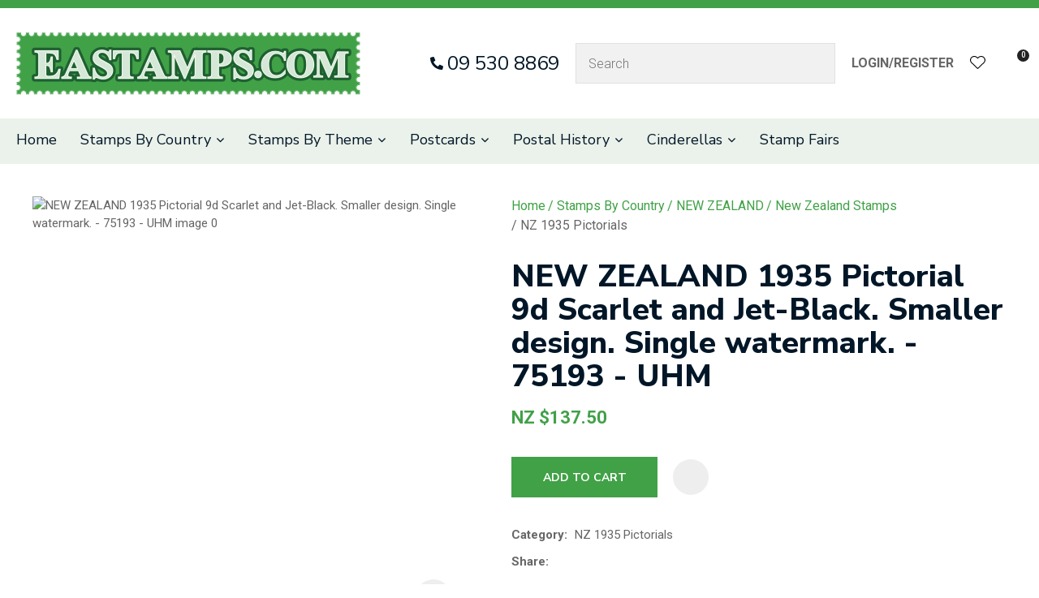

--- FILE ---
content_type: text/html; charset=iso-8859-1
request_url: https://www.eastamps.com/shop/Stamps+By+Country/NEW+ZEALAND/New+Zealand+Stamps/NZ+1935+Pictorials/NEW+ZEALAND+1935+Pictorial+9d+Scarlet+and+Jet-Black.+Smaller+design.+Single+watermark.+-+75193+-+UHM.html
body_size: 36781
content:
<!DOCTYPE html>
<html lang="en">
<head>







	<title>NEW ZEALAND 1935 Pictorial 9d Scarlet and Jet-Black. Smaller design. Single watermark. - 75193 - UHM - NZ 1935 Pictorials - New Zealand Stamps - NEW ZEALAND - EASTAMPS.COM</title>

	<meta name="description" content="NEW ZEALAND 1935 Pictorial 9d Scarlet and Jet-Black. Smaller design. Single watermark. - 75193 - UHM" />
	<meta name="keywords" content="NEW ZEALAND 1935 Pictorial 9d Scarlet and Jet-Black. Smaller design. Single watermark. - 75193 - UHM" />
	<meta name="robots" content="" />
<link rel="canonical" href="https://www.eastamps.com/shop/Stamps+By+Country/NEW+ZEALAND/New+Zealand+Stamps/NZ+1935+Pictorials/NEW+ZEALAND+1935+Pictorial+9d+Scarlet+and+Jet-Black.+Smaller+design.+Single+watermark.+-+75193+-+UHM%3Fsku=75193.html" />





	
	

    <meta name="viewport" content="width=device-width, initial-scale=1">


	<!-- BLOCK:Head -->

	<link rel="SHORTCUT ICON" href="/site/eastamps/images/basic_theme/favicon.ico"/>	

	<style type='text/css'>





  @import "/stylesheet/x_b/chrome/c/BTWiwyGu-3sodO0fN/template/81/template_style.css";
  @import "/stylesheet/x_b/chrome/c/BTWiwyGu-3sodO0fN/page/68/page_style.css";



  
    
    





    
		.browser-support-popup {
	display: block;
	position: fixed;
	top: 0;
	right: 0;
	left: 0;
	bottom: 0;
	width: 0;
	margin: auto;
	overflow: hidden;
	white-space: normal;
	user-select: none;
}
body.pop-overlay-center.pop-overlay-browser-support-popup .browser-support-popup {
	width: 100%;
	max-width: 940px;
	height: 465px;
	margin: auto;
	z-index: 2001;
}

body.pop-overlay-center.pop-overlay-browser-support-popup .overlays .pop-overlay-inner.pop-center {
	width: 100%;
	max-width: 940px;
	height: 580px;
	top: 0;
	bottom: 0;
	left: 0;
	right: 0;
	margin: auto;
	box-shadow: 0px 17px 49px -9px rgba(0,0,0,0.3);
	border: solid 1px #e4e4e4;
	border-radius: 4px;
}
.browser-support-popup h2{
	color: #2d2d2d;
	margin-bottom: 20px;
}
.browser-support-popup p{
	color: #555;
	margin-top: 0;
}
.browser-support-popup .popup-content {
	padding: 50px 130px 80px 130px;
	text-align: left;
}
body.pop-overlay-center.pop-overlay-browser-support-popup .overlays .pop-overlay{
	background: #000;
	opacity: 0.7;
}
.browsers {
	margin-top: 40px;
}
.browser-support-popup .edge,
.browser-support-popup .chrome,
.browser-support-popup .mozilla {
	float: left;
	width: 33%;
}
.browser-support-popup .edge figure,
.browser-support-popup .chrome figure,
.browser-support-popup .mozilla figure {
	width: 70px;
	float: left;
}
.browser-support-popup .edge .browser-text,
.browser-support-popup .chrome .browser-text,
.browser-support-popup .mozilla .browser-text {
	float: left;
	word-wrap: break-word;
	width: 70px;
	margin-left: 12px;
	vertical-align: middle;
	font-size: 18px;
	color: #828282;
	line-height: 1.4;
}
.browser-support-popup .browsers figure > img {
    width: 75px;
    height: 75px;
}

.pop-overlay-browser-support-popup .pop-overlay-inner .close::before {
    width: 26px;
    height: 26px;
    background: url(https://dev1secure.zeald.com/site/neptunes-john-dev/images/basic_theme/ui_sprites.svg) no-repeat 0 -1158px;
    background-size: 60px;
}

.pop-overlay-browser-support-popup .pop-overlay-inner .close {
    width: 26px;
    height: 26px;
	top: 30px;
    right: 30px;
}
		

.component_ContentDisplay_IE11 { margin: 0; margin: 0; padding: 0; }   div.breadcrumb  {
  color: #666666;
  font-size: 16px;
}

div.breadcrumb a {
  color: #41A147
}  



	
		article.form-grp {
	display: -ms-grid;
	display: grid;
	-ms-grid-columns: 1fr 1fr;
	grid-template-columns: 1fr 1fr;
	grid-column-gap: 30px;
}
.question .form-input > textarea {
	height: 149px !important;
}

.question .form-input.captcha {
	display: grid;
	grid-template-columns: auto 1fr;
	align-items: center;
	margin-bottom: 20px;
}
.question .form-input.captcha .antispam_text {
	grid-row: 1;
	grid-column: 2;
	line-height: 140%;
	margin-left: -8px;
	text-align: left;
}
.question .form-input.captcha .control-wrap {
	grid-row: 1;
	grid-column: 1;
	align-self: center;
	display: grid;
	grid-template-columns: auto auto;
}
.question .form-input.captcha input[name=antispam] {
	margin-bottom: 0;
	border-radius: 5px 0 0 5px;
	height: 100%;
	width: 110px;
	background: #FFF;
	margin-top: 0;
}
.question .form-input.captcha .control-image {
	display: inline-block;
	margin-left: -5px;
	border-radius: 0 5px 5px 0;
	padding-left: 7px;
	height: 100%;
	width: calc(100% - 23px);
	background: #CCCCCC;
	overflow: hidden;
}
.question .captcha .control-image img {
	width: auto;
	max-width: unset;
	position: relative;
	top: 13%;
}
.question h2 {
	text-transform: uppercase;
	margin-bottom: 20px;
}
.enquiry-form aside.help.error {
	position: relative;
	font-size: 13px;
	font-weight: 500;
	margin-top: -16px;
	padding: 0px;
}
.captcha-error {
	display:none;
}
#captcha-error {
	margin-top: -18px;
	position: absolute;
}
.question .message,
.question.submitted #enquiry-form {
	display: none;
}
.question #enquiry-form,
.question.submitted .message {
	display: block;
}
.hide {
	display: none;
}
section.question {
	min-height: 350px;
}
article.form-input.captcha img {
	vertical-align: unset;
}
section.question h1 {
	padding-bottom: 20px;
}
.accordion article {
	margin-bottom: 0;
}
.accordion h1 {
	font: inherit;
	font-weight: 590;
	margin: .67em 0;
	font-size:18px;
}
.error {
    font-weight: unset;
}

#enquiry-form input.error {
	border: 1px solid red;
}

/* modal question rules */
.question-popup {
	display: block;
	position: fixed;
	top: 0;
	right: 0;
	left: 0;
	bottom: 0;
	width: 0;
	margin: auto;
	overflow: hidden;
	white-space: normal;
	user-select: none;
}

body.pop-overlay-center.pop-overlay-popup-question .question-popup {
	width: 100%;
	max-width: 600px;
	height: 515px;
	margin: auto;
	z-index: 2001;
}
body.pop-overlay-center.pop-overlay-popup-question .overlays .pop-overlay-inner.pop-center {
	width: 100%;
	max-width: 670px;
	height: 600px;
	top: 0;
	bottom: 0;
	left: 0;
	right: 0;
	margin: auto;
	box-shadow: 0px 17px 49px -9px rgba(0,0,0,0.3);
	border: solid 1px #e4e4e4;
}

body.pop-overlay-center .overlays .pop-overlay {
	background: #fff;
	opacity: 0.9;
}

@media screen and (max-width: 640px) {
	body.pop-overlay-center.pop-overlay-popup-question .overlays .pop-overlay-inner.pop-center {
		max-width: 100%;
		height: 70%;
	}
	body.pop-overlay-center.pop-overlay-popup-question .question-popup {
		padding: 0 20px;
		height: 64%;
		max-width: 85%;
	}
	.question-popup {
		top: 0;
	}

}

@media screen and (max-width: 520px) {
	article.form-grp {
		-ms-grid-columns: auto;
		grid-template-columns: auto;
	}

	body.pop-overlay-center.pop-overlay-popup-question .overlays .pop-overlay-inner.pop-center {
		max-width: 100%;
		height: auto;
	}

	body.pop-overlay-center.pop-overlay-popup-question .question-popup {
		padding: 0 20px;
		height: auto;
		max-width: 93%;
	}

	.question-popup {
		top: 25px;
	}
}

		

.component_ProductDisplay_Enquiry { margin: 0; margin: 0; padding: 0; }   div.breadcrumb  {
  color: #666666;
  font-size: 16px;
}

div.breadcrumb a {
  color: #41A147
}  



	
		.search-form {
	position: relative;
}
.search-form * {
	box-sizing: border-box;
}
.search-form input[type=search] {
	color: #666666;
	margin: 0;
	width: 100%;
}
.search-form input:active,
.search-form input:focus,
.search-form input:active ~ button,
.search-form input:focus ~ button {
	outline: none;
}

.search-form input::placeholder,
.search-form input:-ms-input-placeholder,
.search-form input::-moz-placeholder,
.search-form input::-webkit-input-placeholder {
	color: #888;
}
.search-form button[type=submit] {
	position: absolute;
	top: 0;
	bottom: 0;
	right: 0;
	margin: auto 0;
	background: none;
	text-indent: -100vw;
	overflow: hidden;
	width: 24px;
	height: 100%;
	padding: 0 36px 0 12px;
	margin: 0;
}
.search-form button[type=submit]::before,
.search-form button[type=reset] {
	content: '';
	display: block;
	width: 24px;
	height: 24px;
	position: absolute;
	right: 12px;
	top: 0;
	bottom: 0;
	padding: 0;
	margin: auto 0;
	background: url(https://zdn.nz/site/eastamps/images//basic_theme/ui_sprites.svg) no-repeat 0 -200px;
}
.search-form button[type=reset] {
	display: none;
}
.search-form input:not(:placeholder-shown) {
	padding-right: 135px;
}
.search-form input:not(:placeholder-shown) ~ button[type=submit] {
	text-indent: unset;
	width: auto;
	background: #41A147;
	border-radius: 0 5px 5px 0;
	padding: 0 42px 0 16px;
	color: #fff;
	text-transform: none;
}
.search-form input:not(:placeholder-shown) ~ button[type=submit]::before {
	background-position-y: -1040px;
	width: 20px;
	height: 20px;
	margin-right: 2px;
}
.search-form input:not(:placeholder-shown) ~ button[type=reset] {
	display: block;
	width: 12px;
	height: 12px;
	background-position-y: -560px;
	opacity: 0.5;
	right: 128px;
	text-indent: -100vw;
	overflow: hidden;
	white-space: nowrap;
	color: transparent;
}
body.pop-overlay.pop-overlay-searching .search-form {
	z-index: 2002;
}
body.pop-overlay.pop-overlay-searching #pop-overlay {
	opacity: 0.6;
}
body.pop-overlay.pop-overlay-searching #pop-overlay-inner {
	display: none !important;
}
.search-form button[type=submit].loading {
	color: #fff !important;
}
.search-form button[type=submit].loading::before {
	border-top-color: #41A147;
	border-width: 2px;
	background: none;
	left: unset;
	right: 12px;
}
		

.component_Navigation_SearchBox2 { margin: 0; margin: 0; padding: 0; }   div.breadcrumb  {
  color: #666666;
  font-size: 16px;
}

div.breadcrumb a {
  color: #41A147
}  



	
		.hamburger {
	display: none;
}
.hamburger-menu {
	position: fixed;
	left: 0;
	top: 0;
	width: 0;
	height: 100vh;
	margin: 0;
	padding: 0;
	transition: width 0.3s ease;
	overflow-x: hidden;
	overflow-y: auto;
	background: #ddd;
}
.hamburger-menu ul {
	width: 90vw;
	margin: 0;
	padding: 0;
	list-style: none;
}
.hamburger-menu ul li {
	display: block;
	width: 100%;
	text-align: left;
	padding: 0;
	margin: 0;
}
.hamburger-menu ul li.tab {
	background: #fff;
}
.hamburger-menu ul li.tab:not(:first-child) {
	border-bottom: solid 1px #ccc;
}
.hamburger-menu ul li a {
	display: block;
	width: 100%;
	padding: 15px;
}
.hamburger-menu .dropped > a {
	padding-bottom: 5px;
}
.hamburger-menu .dropped .ct_dropdown a {
	padding-top: 10px;
	padding-bottom: 10px;
}
.hamburger-menu .dropped > .ct_dropdown li:last-of-type a {
	padding-bottom: 15px;
}
.hamburger-menu .dropped .ct_dropdown_children li a {
	padding-left: 35px;
}
.hamburger-menu .ct_dropdown_children .more {
	text-align: left;
}

.hamburger-menu ul li:hover,
.hamburger-menu ul li:active,
.hamburger-menu ul li:focus,
.hamburger-menu ul li.tab.dropped {
	background: #f4f4f4;
}
.hamburger-menu .dropped .ct_dropdown_subcat:hover,
.hamburger-menu .dropped .ct_dropdown_subcat:active,
.hamburger-menu .dropped .ct_dropdown_subcat:focus,
.hamburger-menu .dropped .ct_dropdown > a:hover,
.hamburger-menu .dropped .ct_dropdown > a:active,
.hamburger-menu .dropped .ct_dropdown > a:focus,
.hamburger-menu .dropped .ct_dropdown_children > li:hover,
.hamburger-menu .dropped .ct_dropdown_children > li:active,
.hamburger-menu .dropped .ct_dropdown_children > li:focus {
	background: #eee;
}
.hamburger-menu .ct_dropdown .cat.dropped {
	background: #ddd;
}
.hamburger-menu .ct_dropdown_subcat li> a:hover,
.hamburger-menu .ct_dropdown_subcat h3 > a:hover {
	color: unset !important;
}

/* old search */
.hamburger-menu .search-form input[type=search] {
	border: none;
	background: #eee;
	padding: 20px 15px;
}
.hamburger-menu .search-form button {
	padding-left: 22px;
	transform: scale(0.9);
}
.hamburger-menu .search-form button::before {
	right: 20px;
}
.hamburger-menu .search-form input:not(:placeholder-shown) ~ button[type=submit] {
	padding: 0 54px 0 23px;
}

/* new search */
.hamburger-menu nav.search-popdown {
	position: static;
	max-height: unset;
	background: #f4f4f4;
	border-bottom: solid 1px #eee;
}
.hamburger-menu nav.search-popdown button[type=submit] {
	padding: 0;
	width: 20px;
}

.hamburger-menu .favourites-link,
.hamburger-menu .login-link {
	position: relative;
	text-indent: 26px;
}
.hamburger-menu .favourites-link::before,
.hamburger-menu .login-link::before {
	content: '';
	display: block;
	width: 19px;
	height: 16px;
	background: url(https://zdn.nz/site/eastamps/images/basic_theme/ui_sprites.svg) no-repeat 0 -440px;
	position: absolute;
	left: 15px;
	top: 0;
	bottom: 0;
	margin: auto 0;
}
.hamburger-menu .login-link::before {
	width: 29px;
	height: 29px;
	transform: scale(.7);
	left: 9px;
	background: url(https://zdn.nz/site/eastamps/images/basic_theme/ui_sprites.svg) no-repeat 0 -740px;
}
.hamburger-menu ul li .ct_dropdown,
.hamburger-menu .ct_dropdown .ct_dropdown_subcat,
.hamburger-menu .ct_dropdown h3.cat,
.hamburger-menu .ct_dropdown h3.content,
.hamburger-menu .ct_dropdown h3 {
	position: relative;
	width: 100%;
	border: none;
	background: none;
	box-shadow: none;
	padding: 0;
	margin: 0;
}
.hamburger-menu ul li .ct_dropdown {
	display: none;
}
.hamburger-menu .ct_dropdown_children {
	overflow: hidden;
}
.hamburger-menu .ct_has_dropdown.dropped .ct_dropdown {
	display: block;
}
.hamburger-menu .ct_has_dropdown.dropped .ct_hide {
	left: unset !important;
	top: unset !important;
}
.hamburger-menu .ct_dropdown_subcat .cat.dropped .ct_dropdown_children {
	height: auto !important;
}
.hamburger button {
	width: 24px;
	height: 21px;
	background: url(https://zdn.nz/site/eastamps/images//basic_theme/ui_sprites.svg) no-repeat 0 -250px;
	overflow: hidden;
	text-indent: -100vw;
	padding: 0;
}

/* drop down indicator */
.hamburger-menu .ct_has_dropdown > a:first-child::after,
.hamburger-menu .cat.has-children > a:first-child::after {
	content: '';
	display: inline-block;
	width: 11px;
	height: 6px;
	top: 0;
	bottom: 0;
	margin: auto 0 auto 7px;
	background: url(https://zdn.nz/site/eastamps/images/basic_theme/ui_sprites.svg) no-repeat 0 -50px;
}

/* display the navigation on popup */
.pop-overlay-hamburger .hamburger-menu {
	display: block;
	z-index: 2002;
	width: 90vw;
	transition: width 0.3s ease;
}
.pop-overlay-hamburger #pop-overlay-inner .close {
	display: none;
}

/* collapse nav into hamburger menu for mobile */
/* @TODO: This will also need to apply if the hamburger menu is showing - or auto close menu if gets larger? or just hide menu if it gets larger & menu is open - this cannot happen in a real situation */
@media screen and (max-width:540px) {
	.hamburger {
		display: block;
	}
	.content_tabs,
	.site-header .search-area {
		display: none !important;
	}
}
		

.component_Navigation_Hamburger { margin: 0; margin: 0; padding: 0; }   div.breadcrumb  {
  color: #666666;
  font-size: 16px;
}

div.breadcrumb a {
  color: #41A147
}  



	
		.popup-login {
	display: block;
	position: fixed;
	top: 0;
	right: 0;
	left: 0;
	bottom: 0;
	width: 0;
	margin: auto;
	overflow: hidden;
	white-space: normal;   
	user-select: none;
}
.embeded-login {
	display: block;
	position: relative;
	width: 100%;
	margin: auto;
	white-space: normal;   
	user-select: none;
	max-width: 1280px;
}
.logout.hide,
.my-account.hide,
.btn-log-reg.hide,
.popup-login.popup-hide {
	display: none; 
}
.embeded-login .close-modal {
	display: none;
}
.popup-login.embeded-login > article{
	min-height: 420px;
	padding:80px;
}
.popup-login{
	display: -ms-grid; 
	display: grid;
	-ms-grid-columns:1fr 1fr;
	grid-template-columns: 1fr 1fr;
}
body.pop-overlay-center.pop-overlay-popup-login .popup-login {
	width: 100%;
	max-width: 840px;
	height: 540px;
	margin: auto;
	z-index: 2001;
}
body.pop-overlay-center.pop-overlay-popup-login .overlays .pop-overlay-inner.pop-center {
	width: 100%;
	max-width: 840px;
	height: 540px;
	top: 0;
	bottom: 0;
	left: 0;
	right: 0;
	margin: auto;
	box-shadow: 0px 17px 49px -9px rgba(0,0,0,0.3);
	border: solid 1px #e4e4e4;
}
body.pop-overlay-center .overlays .pop-overlay {
	background: #fff;
	opacity: 0.9;
}
body.pop-overlay-center .popup-login > article{
	min-height: 420px;
	padding:60px;
}
.left-side {
	-ms-grid-column: 1;
	grid-column: 1;
	background-color: #eee;
}
article.left-side > ul {
	margin: 0;
}
.right-side {
	-ms-grid-column: 2;
	grid-column: 2;
}
body.pop-overlay-center .popup-login .close-modal {
	position: absolute;
	top: 0px;
	right: 0px;
	display: block;
	text-indent: -100vw;
	overflow: hidden;
	width: 30px;
	height: 30px;
	padding: 0;
	background: none;
	z-index: 3000;
}
.register-btn,
.process-login {
	margin-top: 10px;
	margin-bottom: 20px;
	width: 100%;
}
.validate aside.help.error {
	margin-top: -13px;
	position: relative;
	font-size: 13px;
	font-weight: normal;
	text-align: left;
	line-height: 1.5;
}
.register.failed .form-error {
	display: block;
}
fieldset.register.validate.failed {
	position: relative;
	display: block;
}
.register .form-error,
.login-account .login-form .form-error {
	display: none;
	margin-top: -25px;
	position: relative;
	width: 100%;
	text-align: left;
	font-size: 13px;
	color: red;
	line-height: 1.5;
}
.top-links .login-form .form-error {
	padding-top: 2px;
}
.login-account .login-form.validate.failed .form-error,
.login-account .login-form.validation-failed .form-error {
	display: block;
}
.register h3,
.login-account .login-form h3 {
	margin-bottom: 20px;
	text-align: left;
}
header.popup-login a,
header.popup-login label {
   display: block;
   width: 100%;
   text-align: left;
   margin: 0px;
   padding: 0px;
   line-height: 1.5;
}
article.left-side ul li {
	text-align: left;
}
.hide-container {
	display: none;
}
.component_Membership_LostPassword .error {
	padding-top:15px;
}

.component_Membership_LostPassword table {
	border-collapse:separate;
	border-spacing:0 14px;
}

form.register.validate.failed input,
header.popup-login .validate.validation-failed input.error {
	border: solid 1px #ff5023;
}
.docwrap .ym-wrapper .component_Membership_Login2 {
	padding: 0px;
}
.login-tab-menu {
	display:none;
}
.popup-login.embeded-login .register .form-error, 
.popup-login.embeded-login .login-account .login-form .form-error {
	margin-top: -25px;
}
.login button.link {
	background: none;
	color: #000000;
	text-transform: unset;
	padding: unset;
	margin-left: 8px;
}
.error {
	font-weight: normal;
}
a.account {
	text-decoration: underline;
	margin-bottom:40px;
}
.my-account {
	padding: 40px 0;
}
.account-menu {
	display: grid;
	grid-template-columns: 150px;
}
.login-2 .notice {
	display: none;
}
.login-2 .notice.embedded {
	display: block;
}
@media screen and (max-width: 740px){
	body.pop-overlay-center .popup-login > article,
	.popup-login.embeded-login > article {
		padding: 20px;
	}
	.docwrap .ym-wrapper .component_Membership_Login2 {
		padding: 0px;
	}
	
	/* turn into tabs rules */
	nav.login-tab-menu {
		display: -ms-grid;
		display: grid;
		-ms-grid-columns:1fr 1fr;
		grid-template-columns: 1fr 1fr;
		height: 70px;
	}
	nav.login-tab-menu a {
		place-self: center;
		text-align: center;
		padding: 20px 0;
		font-weight: 500;
		font-size: 20px;
	}
	header#popup-wrapper .left-side {
		display: none;
		-ms-grid-column: auto;
		grid-column: auto;
	}
	article.right-side {
		-ms-grid-column: auto;
		grid-column: auto;
	}
	.popup-login {
		-ms-grid-columns: auto;
		grid-template-columns: auto;
	}
	header#popup-wrapper.register .right-side {
		display: none;
	}
	header#popup-wrapper.register .left-side {
		display: block;
		background-color: #fff;
	}
	header#popup-wrapper nav.login-tab-menu a.login-tab,
	header#popup-wrapper.register nav.login-tab-menu a.new-customer-menu {
		background-color: #fff;
	}
	header#popup-wrapper.register nav.login-tab-menu a.login-menu,
	header#popup-wrapper nav.login-tab-menu a.new-customer-menu {
		background-color: #eee;
	}
	header#popup-wrapper h3 {
		display: none;
	}
	.popup-login.embeded-login .register .form-error,
	.popup-login.embeded-login .login-account .login-form .form-error {
		margin-top: 0;
	}
}
@media screen and (max-width: 675px){
	body.pop-overlay-center .popup-login > article {
		padding: 20px;
	}
	.popup-login.embeded-login > article {
		padding: 40px 20px;
	}
}
		

.component_Membership_Login2 { margin: 0; margin: 0; padding: 0; }   div.breadcrumb  {
  color: #666666;
  font-size: 16px;
}

div.breadcrumb a {
  color: #41A147
}  



	
		/* Shopping Cart Icon */
#mini-cart {
	position: relative;
	cursor: pointer;
}
#mini-cart .shopping-cart {
	position: relative;
	display: inline-block;
	width: 25px;
	height: 22px;
	overflow: hidden;
	padding: 0;
	border: none;
}
#mini-cart .shopping-cart::before {
	content: '';
	position: absolute;
	top: 0;
	left: 0;
	right: 0;
	margin: auto;
	display: block;
	width: 25px;
	height: 22px;
	background: url(https://zdn.nz/site/eastamps/images/basic_theme/ui_sprites.svg) no-repeat 0 -300px;
}
#mini-cart .c-count {
  display: inline-block;
  color: #F8F8F8;
  font-size: 10px;
  font-weight: 500;
  text-align: center;
  border-radius: 50%;
  width: 15px;
  background: #41A147;
  line-height: 14px;
  position: absolute;
  top: 0px;
  left: 18px;
  z-index: 10;
}
body.pop-overlay-right.pop-overlay-cart .overlays .pop-overlay-inner.pop-right {
	left: unset;
	right: 0;
	width: 420px;
	max-width: 90vw;
}
body.pop-overlay-cart .pop-overlay-inner.pop-right .close {
	display: none;
}

/**/
.popup-cart {
	display: block;
	position: fixed;
	top: 0;
	right: 0;
	width: 0;
	overflow: hidden;
	transition: width 0.3s ease;
	white-space: normal;
}
body.pop-overlay-cart .popup-cart {
	width: 420px;
	max-width: 90vw;
	z-index: 2001;
	box-sizing: border-box;
	padding: 20px;
	text-align: left;
	transition: width 0.3s ease;
	height: 100%;
	display: grid;
	grid-template-rows: auto 1fr auto;
}
.popup-cart button.close {
	opacity: 0;
	color: #555;
	font-size: 15px;
	font-weight: 500;
	top: 20px;
	right: 20px;
	width: auto;
	text-transform: capitalize;
	padding: 0 20px 0 0;
	background: none;
	text-shadow: none;
	float: none;
	position: absolute;
	transition: opacity 1s ease;
}
body.pop-overlay-cart .popup-cart button.close {
	opacity: 1;
	transition: opacity 1s ease;
}
.popup-cart button.close::before {
	content: '';
	display: block;
	width: 12px;
	height: 12px;
	position: absolute;
	top: 0;
	bottom: 0;
	right: 0;
	margin: auto 0;
	background: url('https://zdn.nz/site/eastamps/images//basic_theme/ui_sprites.svg') no-repeat 0 -560px;
}
.popup-cart h3,
.popup-cart h4,
.popup-cart h5 {
	font-weight: 500;
	font-family: 'Roboto', sans-serif;
	text-transform: uppercase;
}
.popup-cart header h3 {
	font-size: 20px;
	margin-bottom: 20px;
}
.popup-cart h5 {
	font-size: 15px;
}
.popup-cart #popup-cart-content {
	display: grid;
	grid-template-rows: 1fr auto;
}
.popup-cart #popup-cart-content .loading-spinner {
	display: none;
}
.popup-cart #popup-cart-content.loading .loading-spinner {
	display: block;
	width: 70px;
	height: 70px;
	top: 100px;
	bottom: unset;
	border-color: #999;
	border-top-color: #fff;
}
.popup-cart .cart-items {
	position: relative;
}
.popup-cart .cart-items > div {
	position: absolute;
	width: 100%;
	height: 100%;
	top: 0;
	left: 0;
	overflow: auto;
}
.popup-cart .cart-row {
	position: relative;
	border-bottom: solid 1px #ccc;
	padding: 0 0 20px 120px;
	margin-bottom: 20px;
	min-height: 120px;
	color: #999;
}
.popup-cart p,
.popup-cart label {
	display: block;
	margin: 10px 0;
	line-height: 1.4em;
	color: #999;
}
.popup-cart .cart-row:last-of-type {
	border-bottom: none;
	margin-bottom: 0;
}
.popup-cart .cart-row p:last-of-type {
	margin-bottom: 0;
}
.popup-cart .cart-row mark {
	color: #41A147;
	font-weight: 500;
}
.popup-cart .cart-row mark.frequency-price {
	color: #4F4F4F;
}

/*  */
.popup-cart .cart-row .sku {
	display: none;
}
.popup-cart .thumb {
	position: absolute;
	left: 0;
	top: 0;
	right: 0;
	bottom: 0;
	text-align: center;
	width: 100px;
	height: 100px;
	display: grid;
	overflow: hidden;
}
.popup-cart .thumb img {
	width: 100px;
	height: 100px;
	max-width: 100% !important;
	max-height: 100% !important;
	object-fit: cover;
	margin: auto;
}
.popup-cart .product-title,
.popup-cart .product-title a {
	font: 15px 'Roboto', sans-serif;
	color: #000;
	text-decoration: none;
	white-space: normal;
}
.popup-cart .product-title {
	padding-right: 20px;
}
.popup-cart button.delete-item {
	position: absolute;
	top: 4px;
	right: 0;
	overflow: hidden;
	text-indent: -100vw;
	padding: 0;
	margin: 0;
	width: 12px;
	height: 12px;
	background: url('https://zdn.nz/site/eastamps/images//basic_theme/ui_sprites.svg') no-repeat 0 -560px;
	transform: scale(0.85);
}
.popup-cart .popup-subtotals > div,
.popup-cart .popup-total {
	position: relative;
	border-top: solid 1px #ccc;
	margin-top: 20px;
	padding-top: 20px;
}
.popup-cart .popup-total {
	padding-bottom: 20px;
}
.popup-cart .popup-total .including {
	display: none;
}
.popup-cart .popup-subtotals > div h5,
.popup-cart .popup-total h5 {
	line-height: 1em;
	margin: 0;
}
.popup-cart .monthly-total,
.popup-cart .popup-subtotals > div h5 + p,
.popup-cart .popup-total h5 + p {
	position: absolute;
	top: 20px;
	right: 0;
	margin: 0;
	color: #41A147;
	font-weight: 500;
}
.popup-cart .monthly-total-label {
	margin-top: 8px;
	font-size: 14px;
	color: #999999;
}
.popup-cart .monthly-total {
	top: 46px;
	color: #999999;
	font-size: 14px;
}
.popup-cart .cart-row mark.tag {
	color: #fff;
}
.popup-cart .subscription.cart-row {
	min-height: 135px;
}
.popup-cart .tag {
	position: absolute;
	left: 0;
	top: 104px;
	background: #4f4f4f;
	text-transform: uppercase;
	font-size: 14px;
	font-weight: bold;
	width: 50px;
	border-radius: 50px;
	-webkit-border-radius: 50px;
	-moz-border-radius: 50px;
	text-align: center;
	padding: 0;
	font-weight: 700;
	font-size: 10px;
}
.popup-cart .tag.long {
	width: auto;
	max-width: calc(100% - 64px);
	padding: 0 10px;
	border-radius: 20px;
	-webkit-border-radius: 20px;
	-moz-border-radius: 20px;
}
.popup-cart .country,
.popup-cart .region {
	display: grid;
	grid-template-columns: auto 1fr;
	grid-gap: 30px;
	align-items: center;
	margin: 15px 0;
	text-align: right;
}
.popup-cart .country label,
.popup-cart .region label {
	margin: 0;
}
.popup-cart .country select,
.popup-cart .region select {
	display: block;
	width: 100%;
	margin: 0;
	justify-self: end;
}
.popup-cart .country-region.has-region {
	display: flex;
	gap: 10px;
	margin-top: 10px;
	margin-bottom: 10px;
}
.popup-cart .country-region.has-region .country {
	display: block;
	grid-template-columns: unset;
	grid-gap: unset;
	align-items: unset;
	margin: 0;
	text-align: left;
}
.popup-cart .country-region.has-region .postcode input {
	font-size: initial;
	max-width: 100px;
}
.popup-cart .country-region.has-region .postcode input.error {
	border: solid 1px #ff5023;
}
.popup-cart .country-region.has-region .country select,
.popup-cart .country-region.has-region .postcode input {
	margin-top: 6px;
	height: 50px;
	line-height: unset;
}
.popup-cart .post-code-message.empty .empty-post-code,
.popup-cart .post-code-message.valid .valid-post-code,
.popup-cart .post-code-message.invalid .invalid-post-code {
	display: block;
}
.popup-cart .post-code-message.empty .valid-post-code,
.popup-cart .post-code-message.empty .invalid-post-code,
.popup-cart .post-code-message.valid .empty-post-code,
.popup-cart .post-code-message.valid .invalid-post-code,
.popup-cart .post-code-message.invalid .empty-post-code,
.popup-cart .post-code-message.invalid .valid-post-code {
	display: none;
}
.popup-cart .post-code-message {
	margin-bottom: 4px;
}
.popup-cart .post-code-message > span {
	color: #979797;
	font-size: 14px;
	line-height: 120%;
}
.popup-cart .post-code-message .invalid-post-code {
	color: red;
}
.popup-cart .shipping-select.invalid .radio-inline {
	color: #CCCCCC;
}
.popup-cart .shipping-select.invalid .radio-inline input {
	border: 1px solid #CCCCCC;
}

.popup-cart .country-region.has-region label {
	margin: 0;
}
.popup-cart .shipping-select {
	padding-left: 6px;
}
.popup-cart .shipping-select label {
	margin: 0;
	line-height: 29px;
}
.popup-cart .shipping-message {
	color: red;
	border-top: 1px solid lightgray;
	margin-top: 12px;
	margin-bottom: 12px;
	padding-top: 5px;
}
.popup-cart .total .grand-total {
	top: 16px;
	font-size: 20px;
}
.popup-cart footer {
	text-align: center;
}
.popup-cart a.checkout {
	display: block;
	width: 100%;
	font-weight: 500;
}
.popup-cart footer a.cart {
	display: block;
	margin: 10px 0;
	text-transform: uppercase;
}
.popup-cart .footer-copy {
	margin: 0;
	padding: 30px 0;
	background: #ddd;
	color: #555;
}
.popup-cart .cart-empty {
	text-align: center;
}
.popup-cart .cart-empty img {
	width: 150px;
	max-width: 80%;
	margin: 50px 0 30px;
}

/* delivery label */
#popup-cart-content .delivery h5 {
	word-break: break-word;
	width: 300px;
	line-height: 1.5;
}
#popup-cart-content .delivery h5 > span {
	text-transform: capitalize;
}
#popup-cart-content .delivery .delivery-cost {
	display: grid;
	grid-template-columns: 1fr auto;
	align-items: center;
}
#popup-cart-content .delivery .delivery-cost p {
	position: unset;
}

#popup-cart-content figure.no-popup-image:before {
	margin: auto;
	display: block;
	width: 50px;
	height: 50px;
	background: url(https://zdn.nz/site/eastamps/images/basic_theme/ui_sprites.svg) no-repeat 0 -840px;
	transform: scale(2);
	transition: .3s ease;
	content: '';
	position: relative;
	top: 52px;
	right: -21px;
}

#popup-cart-content figure.no-popup-image {
	background: #f4f4f4;
}

#popup-cart-content .item-extra {
	display: block;
}
#popup-cart-content .item-extra > label {
	margin-top: 0;
	margin-bottom: 0;
	text-transform: capitalize;
}
#popup-cart-content .item-extra > * {
	display: inline;
}

@media only screen and (max-width: 480px) {
	body.pop-overlay-right.pop-overlay-cart .overlays .pop-overlay-inner.pop-right,
	body.pop-overlay-cart .popup-cart {
		max-width: 96vw;
	}
	.popup-cart .thumb {
		width: 70px;
		height: 70px;
	}
	.popup-cart .cart-row {
		padding-left: 90px;
	}
	.popup-cart .tag {
		top: 77px;
		font-size: 8px;
		font-weight: 400;
	}
	.popup-cart .subscription.cart-row {
		min-height: 120px;
	}
}

@media only screen and (max-width: 350px) {
	body.pop-overlay-cart .pop-overlay-inner.pop-right,
	body.pop-overlay-cart .popup-cart {
		width: 100vw;
		max-width: 100vw;
	}
	.popup-cart .thumb {
		width: 70px;
		height: 70px;
	}
	.popup-cart .cart-row {
		padding-left: 90px;
	}
}

/* if the screen is short, we need to rearrange how it scrolls */
@media only screen and (max-height: 800px) {


	body.pop-overlay-cart .popup-cart {
		overflow: auto;
		margin-top: 0;
		padding-top: 0;
		height: 100%;
		box-sizing: border-box;
	}

	.popup-cart button.close {
		right: -15px;
		top: 10px;
	}

	.popup-cart footer {
		padding-bottom: 135px;
	}


	.checkOut-btn {
		width: 0;
		background: #fff;
		padding: 0px 0px 24px 0;
		position: fixed;
		bottom: 0;
		-webkit-transition: width 0.3s ease;
		transition: width 0.3s ease;
	}

	.pop-overlay-cart .popup-cart > header {
		position: -webkit-sticky;
		position: sticky;
		right: 0;
		top: 0;
		width: 100%;
		max-width: 90vw;
		padding: 10px 0;
		box-sizing: border-box;
		z-index: 1;
		background: #fff;
	}
	.popup-cart > header h3 {
		margin: 0px;
	}
	.popup-cart .popup-total {
		position: fixed;
		opacity: 0;
		bottom: 75px;
		right: 0;
		width: 420px;
		max-width: 90vw;
		margin: 0;
		padding: 20px;
		box-sizing: border-box;
		border-top: none;
		transition: opacity 1s ease;
	}
	.pop-overlay-cart .popup-cart .popup-total {
		border-top: solid 1px #ccc;
		opacity: 1;
		transition: opacity 1s ease;
		background: #fff;

	}
	.popup-cart .popup-total .including {
		display: inline;
		text-transform: none;
	}
	.popup-cart .popup-total h5 + p {
		top: 20px;
		right: 20px;
		line-height: 16px;
	}
	.popup-cart .popup-next a.checkout {
		width: 380px;
		max-width: calc(90vw - 40px);

	}
	.popup-cart .popup-next a.cart {
		background: #eee;
	}

	/* make the cart items not scroll individually (instead scroll whole area) */
	.popup-cart .cart-items > div {
		position: static;
		width: 100%;
		height: 100%;
		top: unset;
		left: unset;
		overflow: unset;
	}
}
@media only screen and (max-width: 540px) {
	.pop-overlay-cart .site-header .top-links {
		z-index: 2002;
	}
	.pop-overlay-cart .site-header .top-links #mini-cart {
		display: none;
	}
}
@media only screen and (max-width: 730px) and (max-height: 800px) {
	.popup-cart .monthly-total {
		right: 20px;
	}
	#popup-cart-content .delivery .delivery-cost p {
		position: absolute;
	}
	body.pop-overlay-right.pop-overlay-cart .checkOut-btn {
		width: 380px;
		-webkit-transition: width 0.3s ease;
		transition: width 0.3s ease;
	}
}
@media only screen and (max-width: 480px) and (max-height: 800px) {
	body.pop-overlay-cart .popup-cart > header,
	.popup-cart .popup-total {
		max-width: 96vw;
	}
	.popup-cart .popup-next a.checkout {
		max-width: calc(96vw - 40px);
	}
}
@media only screen and (max-width: 350px) and (max-height: 800px) {
	body.pop-overlay-cart .popup-cart > header,
	.popup-cart .popup-total {
		max-width: 96vw;
	}
	.popup-cart .popup-next a.checkout {
		max-width: calc(100vw - 40px);
	}
	body.pop-overlay-right.pop-overlay-cart .checkOut-btn {
		right: 20px;
	}
}


		

.component_OrderProcess_PopupCart { margin: 0; margin: 0;  padding: 0; }   div.breadcrumb  {
  color: #666666;
  font-size: 16px;
}

div.breadcrumb a {
  color: #41A147
}  



	
  



		
	</style>
	<script language="javascript" type="text/javascript">var doonload=false;</script>
  <script src="https://www.eastamps.com/process/x_g/BTWiwyGu%2d1B10RBhe/mv_display/zest_controller.js" type="text/javascript" language="javascript" ></script>

	<script src="https://cdnjs.cloudflare.com/ajax/libs/prototype/1.7.0.0/prototype.js" language="javascript" type="text/javascript"></script>
<script language="javascript" type="text/javascript">//<![CDATA[
function captcha_process_2955() { var a = arguments; 
el = document.getElementById('captcha_content_2955').innerHTML = AJAX_LOADING;
;x = rs_init_object( 'POST', "/process", "nc=1", "mv_display=ajax_action_captcha_process_2955&remote_sub=captcha_process_2955", Array.prototype.slice.call(arguments).slice(0, a.length ), function(data) {document.getElementById('captcha_content_2955').innerHTML = data;}
);}

//]]></script>

	<meta name="google-site-verification" content="69JqlESlZmc7boGo22oKkFk8ZbIPvXfDd9Upyz3tlg4" />

<link href="https://fonts.googleapis.com/css?family=Nunito+Sans:300,400,600,700,800|Roboto:300,400,500,700&display=swap" rel="stylesheet">

	












	<!-- /BLOCK:Head -->
</head>
<body class="body ecom-products code-75193 parent-00303">










<!-- noindex -->
	

	
	  
	

	
	

<div class="wrapper">

    <div class="headerwrap">
<header class="header ym-wrapper"> <div class="content_header">
	<div id="c150" class="component_Template_Primary" data-parent="81">
	
<header class="site-header">
		<section class="header-main">
			<div class="__container">
					<nav class="header-hamburger">
						


	<nav class="hamburger">
		<button>Show Menu</button>
	</nav>
	<nav class="hamburger-menu">
		<ul>
			
	
	
		<li><a href="https://www.eastamps.com/wishlist.html" class="favourites-link">Favourites</a></li>
	

	
	

	
	<li>
		<a href="https://www.eastamps.com/login.html" class="login-link">
			
				
					Login / Register
				
			
		</a>
	</li>


		</ul>
	</nav>
	
	<script src="https://www.eastamps.com/process/x_g/BTWiwyGu%2d1B10RBhe/mv_display/components_Navigation_Hamburger_hamburger.js" type="text/javascript" language="javascript" ></script>



					</nav>
					<div class="header-logo">
						<a href="https://www.eastamps.com/">
							<img src="/site/eastamps/images/basic_theme/logo.jpg" alt="Eastamps logo" />
						</a>
					</div>
					<div class="header-contact">
						<a class="has-ui-sprites ui-sprites-phone" href="tel://09 530 8869">09 530 8869</a>
					</div>
					<div class="header-search">
							


<form action="https://www.eastamps.com/results.html" method="get" class="search-form">
	<input type="search" name="q" placeholder="Search" />
	<button type="reset" class="clear">Clear input</button>
	<button type="submit">Search</button>
</form>
<script language="javascript" type="text/javascript">//<![CDATA[

(function() {

	// display overlay when search receives focus
	var form = document.querySelector('.search-form');
	var input = form.querySelector('input');
	input.addEventListener('focus', function(event) {
		
			document.body.classList.add('pop-overlay');
			document.body.classList.add('pop-overlay-searching');
		
	});

	// set button loading class
	form.addEventListener('submit', function(event) {
		form.querySelector('button[type=submit]').classList.add('loading');
	});

	// reset button - pass focus back to input
	form.querySelector('button[type=reset]').addEventListener('click', function(event) {
		input.focus();
	});
})();

//]]></script>



					</div>
					<div class="header-login">
						





	<section class="login-2">
		
			
	
		
			
	<a href="#login" class="btn-log-reg">Login/Register</a>

		
	

		
		
		
	<header class="popup-login" id="popup-wrapper">
		
	<nav class="login-tab-menu">
		<a href="#login" class="login-tab new-customer-menu">New Customer?</a>
		<a href="#login" class="login-tab login-menu" >Login</a>
	</nav>

		<article class="left-side">
			
	<form class="register">
		<h3>New Customer?</h3>
		<aside class="form-error">
			Email address already exists.
		</aside>
		<label for="">Email address</label>
		<input type="email" name="email" class="email" required onblur="checkEmail(this)" >
		<button type="submit" class="register-btn" id="register">Continue</button>
	</form>
	
		<ul>
			<li>Track your orders</li>
			<li>Save your details for express checkout</li>
		</ul>
	
	

		</article>
		<article class="right-side">
			
	<aside class="login-account">
		<form class="login-form">
			<button type="button" class="close-modal">Close</button>
			<h3>Login</h3>
			<aside class="form-error">
				Invalid login or password. Please try again.
			</aside>
			<label>
				Username<span>*</span>
				<input type="text" name="username" value="" id="username" error="Please enter your username" required  />
			</label>
			<label>
				Password<span>*</span>
				<input type="password" name="password" value="" id="password" error="Please enter your password" required  />
			</label>
			<button type="submit" class="process-login" id="btn-login">Login</button>
			<a target="_blank" href="https://www.eastamps.com/lost_password.html">Forgot password?</a>
		</form>
	</aside>

		</article>
	</header>

	</section>
	
	<script src="https://www.eastamps.com/process/x_lv/2%2e3/mv_display/zest_validate.js" type="text/javascript" language="javascript" ></script>
	
	<script language="javascript" type="text/javascript">//<![CDATA[

		var showLogin = function (event) {
			initForms();
			

				//popup only if the page is not equal to login.hml
				var btn = event.currentTarget;
				var parent = btn.parentNode;
				parent.querySelector('.popup-login').classList.add('popup-selected');
				document.body.classList.add('pop-overlay');
				document.body.classList.add('pop-overlay-center');
				document.body.classList.add('pop-overlay-popup-login');
				parent.querySelector('.popup-login').classList.remove('popup-hide');
				hideEmbeddedForm();
			
		};
		var closePopUp = function (event) {
			event.stopPropagation();
			event.preventDefault();
			window.clearPop();
			initForms();
			initEmbeddedForm();
		};
		var initForms = function () {
			var init_form = document.querySelectorAll('.popup-login');
			for (var i = 0; i < init_form.length; i++) {
				init_form[i].classList.add('popup-hide');
				init_form[i].classList.remove('popup-selected');
			}
			var embedded = document.querySelectorAll('.embeded-login');
			for (var i = 0; i < embedded.length; i++) {
				embedded[i].classList.remove('popup-hide');
			}
		};
		var hideEmbeddedForm = function () {
			var components = document.querySelectorAll('.embeded-login');
			for (var i = 0; i < components.length; i++) {
				components[i].classList.add('popup-hide');
			}
		};

		// applicable only if the current page is login.html
		var initEmbeddedForm = function () {
			
		};

		// bind a click handler to all elements matching the query selector
		var bindButtons = function (wrapper) {
			var components = wrapper;
			for (var i = 0; i < components.length; i++) {
				var btns = components[i].querySelectorAll('.btn-log-reg');
				for (var x = 0; x < btns.length; x++) {
					btns[x].addEventListener("click", showLogin.bind(event), false);
				}
				var closeBtns = components[i].querySelectorAll('.close-modal');
				for (var x=0; x < closeBtns.length; x++) {
					closeBtns[x].addEventListener("click", closePopUp.bind(event), false);
				}
			}
		};

		// bind tabs events
		var setTab = function (event) {
			var current =  event.currentTarget;
			var tabs = document.querySelectorAll('.popup-login');
			for (var x = 0; x < tabs.length; x++) {
				var wrap = tabs[x];
				if (current.classList.contains("new-customer-menu")) {
					wrap.classList.add('register');
				} else {
					wrap.classList.remove('register');
				}
			}
		};
		document.addEventListener('DOMContentLoaded', function() {
			initForms();
			initEmbeddedForm();
			var tabs = document.querySelectorAll('.login-tab-menu .login-tab');
			for (var i = 0; i < tabs.length; i++) {
				tabs[i].addEventListener("click", setTab.bind(event), false);
			}

			// pass the query selector to the bindButtons function
			// then bind it with click eventListener to Open and Close modal
			var login2Wrapper = document.querySelectorAll('.login-2');
			bindButtons(login2Wrapper);
			var onLoadShowLogin = function(){
				

					//popup only if the page is not equal to login.hml
					document.querySelector('.popup-login').classList.add('popup-selected');
					document.body.classList.add('pop-overlay');
					document.body.classList.add('pop-overlay-center');
					document.body.classList.add('pop-overlay-popup-login');
					document.querySelector('.popup-login').classList.remove('popup-hide');
					hideEmbeddedForm();
				
			}
			window.addEventListener('hashchange',function(){
				if(location.hash != '#login') {
					window.clearPop();
				}else{
					onLoadShowLogin();
				}
			});
			if(location.hash == '#login') {
				onLoadShowLogin();
			}
		});

		// new account script
		var formselect = document.querySelectorAll('.popup-login .left-side .register');
		var emailInput = document.querySelectorAll('.popup-login .left-side .email');
		var processBtn = document.querySelectorAll('.popup-login .left-side #register');

		
		var checkEmail = function (e) {
			if (e.value) {
				var parent = e.parentElement;
				var registerBtn = parent.querySelector('.register-btn');
				new Controller('Membership/Login2/check_email_in_use')
					.execute({
						email: e.value,
					})
					.then(function(result) {
						parent.classList.remove('failed');
						registerBtn.disabled = false;

						// then if exist disabled the button and display error message.
						if (result.data.success == 1) {
							parent.classList.add('failed');
							e.classList.add('error');
							registerBtn.disabled = true;
						}
					});
			}
		}
		for (var i = 0; i < formselect.length; i++) {
			var form = formselect[i];
			var validate = new Validate(form)
				.watch('.register-btn');

			processBtn[i].addEventListener('click', function(e) {
				e.preventDefault();
				var $this = e.currentTarget;
				var parent = $this.parentNode;
				var email = parent.querySelector('.email');
				var emailValue = email.value;
				// redirect to new account page with the email value.
				$this.classList.add('loading');
				$this.disabled = true;
				new Controller('Membership/Login2/check_email_in_use')
					.execute({
						email: emailValue,
					})
					.then(function(result) {

						// then if exist disabled the button and display error message.
						if (result.data.success == 1) {
							$this.disabled = false;
							$this.classList.remove('loading');
							parent.classList.add('failed');
							email.classList.add('error');
						} else {
							parent.classList.remove('failed');
							window.location = "https://www.eastamps.com/new_account.html?email="+emailValue+"&username="+emailValue;
						}
					});
			});
		}

		// login script
		var formselectLogin = document.querySelectorAll('.popup-login .right-side .login-form');
		var processBtnLogin = document.querySelectorAll('.popup-login .right-side #btn-login');
		for (var i = 0; i < formselectLogin.length; i++) {
			var form = formselectLogin[i];
			var validate = new Validate(form)
				.watch('.process-login');

			processBtnLogin[i].addEventListener('click',function(e) {
				e.preventDefault();
				var $this = e.currentTarget;
				var parent = $this.parentNode;
				parent.classList.remove('failed');
				$this.disabled = true;
				$this.classList.add('loading');
				var username = parent.querySelector('#username').value;
				var password = parent.querySelector('#password').value;
				new Controller('Membership/Login2/process_login')
					.execute({
						mv_username: username,
						mv_password: password,
					})
					.then(function(response) {
						var data = response.data;
						if (data.success) {
							window.location.href = data.redirect;
						} else {
							parent.classList.add('failed');
							$this.disabled = false;
							$this.classList.remove('loading');
							var errorMessage = 'Invalid login or password. Please try again.';
							if (data.error_message) {
								errorMessage = data.error_message;
							}
							parent.querySelector('.form-error').innerHTML = errorMessage;
						}
					});
			});
		}
	
//]]></script>



					</div>
					<a href="https://www.eastamps.com/wishlist.html" class="has-ui-sprites ui-sprites-favourites">View Favourites</a>
					<div class="top-cart">
						

















	
		
	<aside id="mini-cart" class="cart">
		<i class="shopping-cart"></i>
		<span class="c-count">0</span>
	</aside>

	
	
		<aside class="popup-cart">
			
	<header>
		<button class="close">Close</button>
		<h3>Shopping</h3>
	</header>
	<section id="popup-cart-content" class="loading">
		
	<div class="loading-spinner"></div>

	</section>
	<footer class="popup-next">
		
	<div class="checkOut-btn">
		<a href="https://www.eastamps.com/checkout.html" class="button checkout" id="checkout">Checkout</a>
	</div>
	
	<a class="cart" href="https://www.eastamps.com/basket.html">View </a>
	


	</footer>

		</aside>
		
	<script language="javascript" type="text/javascript">//<![CDATA[

		var popupCartController = new Controller('OrderProcess/PopupCart/refresh_popup_cart');
		var wrapper = document.querySelector('.popup-cart');
		var contentArea = wrapper.querySelector('#popup-cart-content');
		var region = contentArea.querySelector('#region');
		var postcode = contentArea.querySelector('#postcode');
		var country = contentArea.querySelector('#country');
		var deleteCartItem = function (itemId) {
			return popupCartController
				.lockSession()
				.execute({ delete_id: itemId });
		};
		var setCountry = function (countryCode) {
			var data = filterShippingData();
			data.country_code = countryCode;
			return popupCartController.execute(data);
		};
		var setPostcode = function (postcode) {
			var data = filterShippingData();
			data.postcode = postcode;
			return popupCartController.execute(data);
		};
		var setRegion = function (region) {
			var data = filterShippingData();
			data.region = region;
			return popupCartController.execute(data);
		};
		var setShipping = function (shipMode) {
			var data = filterShippingData();
			data.shipmode = shipMode;
			return popupCartController.execute(data);
		};
		var refreshCart = function () {
			return popupCartController.execute();
		};

		var filterShippingData = function () {
			var region = contentArea.querySelector('#region');
			var postcode = contentArea.querySelector('#postcode');
			var country = contentArea.querySelector('#country');
			var data = {};
			if (country) {
				data.country_code = country.value;
			}
			if (postcode) {
				data.postcode = postcode.value;
			}
			if (region) {
				data.region = region.value;
			}
			return data;
		};

		/**
		 * Add an item to the cart
		 *
		 * @param {String} sku
		 * @param {Number} quantity
		 * @param {Object} optional options configuration
		 * @param {Object} optional object of overrides (need to be supported in Ecommerce::CartItem)
		 */
		var addToCart = function (sku, quantity, options, overrides) {
			return new Controller('OrderProcess/PopupCart/add_to_cart')
				.lockSession()
				.execute({
					sku: sku,
					quantity: quantity,
					options: options,
					overrides: overrides,
				});
		};

		
	
//]]></script>
	<script src="https://www.eastamps.com/process/x_g/BTWiwyGu%2d1B10RBhe/mv_display/components_OrderProcess_PopupCart_popup_cart.js" type="text/javascript" language="javascript" ></script>

	<script language="javascript" type="text/javascript">//<![CDATA[

		// handle enhance ecommerce tracking
		var googleEnhancedUniversal = '';
		var googleEnhancedTagManager = '';
		var ecomTrackDelete = (item) => {
			var sku = item.dataset.sku;
			var qty = item.querySelector('.quantity').innerHTML;
			if (googleEnhancedUniversal == 1) {
				GoogleEcomUniversalTools.handleCart('remove', sku, qty);
			}
			if (googleEnhancedTagManager == 1) {
				GoogleEcomTools.handleCart('remove', sku, qty);
			}
		};

		var ecomTrackAdd = (sku, qty) => {
			if (googleEnhancedUniversal == 1) {
				GoogleEcomUniversalTools.handleCart('add', sku, qty);
			}
			if (googleEnhancedTagManager == 1) {
				GoogleEcomTools.handleCart('add', sku, qty);
			}
		}

		// register hook
		new PopupCart()
			.registerHook('deleteCart', ecomTrackDelete)
			.registerHook('addCart', ecomTrackAdd);

	
//]]></script>

	


					</div>
			</div>
		</section>
	</header>


	</div>
		</div></header>
</div>
<div class="menuwrap">
 <nav class="ym-wrapper">
    <table class="menu_bar" cellpadding="0" cellspacing="0"><tr><td>
<div class="content_menubar">
	<div id="c120" class="component_Navigation_ContentTabs" data-parent="81">
	

<div class="content_tabs">
	






	<nav id="content-tabs-mega-menu">
		
	
		<script language="javascript" type="text/javascript">//<![CDATA[

			const menuTabDelay = 200;
			const numPerRow = 4;
			const megaMenu = document.getElementById('content-tabs-mega-menu');

			function showMenu(menu, opts) {
				opts = typeof opts !== 'undefined' ? opts : {};
				if (!menu) return;
				menu.style.left = '0';
				const contentTabs = menu.closest('.content_tabs');
				const activeTab = menu.closest('li');
				let lintElement = activeTab.querySelector(':scope > a');

				if (opts.showLink && ! menu.querySelector(":scope > h3.more") ) { //SHow a link to the category you clicked again if we are in touch mode
					const clicked_link = document.createElement('div');
					clicked_link.classList.add('ct_dropdown_subcat');
					link = lintElement.href;
					name = lintElement.innerHTML;
					clicked_link.innerHTML = '<h3 class="more"><a style="text-align: right" href="' + link + '">&nbsp;	... more in ' + name + '</a></h3>';
					menu.appendChild(clicked_link);
				}

				let count = 0;
				if (!menu.getAttribute('data-ct-break')) {
					
						let colHeight = 0;
						let rowWidth = 0;
						let cur_col = document.createElement('div');
						cur_col.classList.add('ct_dropdown_col');

						menu.appendChild(cur_col);
						const colMaxHeight = 400;

						menu.querySelectorAll(".ct_dropdown_subcat")
							.forEach((el) => {
								const elHeight = el.getBoundingClientRect().height;
								if ( colHeight + elHeight > colMaxHeight || elHeight > colMaxHeight ) {
									cur_col = document.createElement('div');
									cur_col.classList.add('ct_dropdown_col');
									menu.appendChild(cur_col);
									colHeight = 0;
								}
								colHeight += elHeight;
								const removed = el.remove();
								cur_col.appendChild(el);
							});

						menu.querySelectorAll(".ct_dropdown_col")
							.forEach((el) => rowWidth += el.getBoundingClientRect().width);

						menu.style.width = rowWidth + 'px';
					
					menu.setAttribute('data-ct-break',1)
				}

				activeTab.classList.add('ct_dropdown_open');

				const offsetLeft = activeTab.offsetLeft;

				const bit_sticking_out = offsetLeft + menu.getBoundingClientRect().width - contentTabs.getBoundingClientRect().width;
				if ( bit_sticking_out > 0 ) {
					menu.style.left = 'auto';
					menu.style.right = 0 + 'px';
				} else {
					menu.style.left = offsetLeft + 'px';
				}
				menu.classList.remove('ct_hide');
				menu.classList.add('ct_show');
			}

			function hideMenu(menuTestMode) {
				if (!menuTestMode) {
					megaMenu.querySelectorAll('.ct_dropdown_open')
						.forEach((element) => {
							element.classList.remove('ct_dropdown_open');
						});

					megaMenu.querySelectorAll('.content_tabs .ct_dropdown')
						.forEach((element) => {
								element.style.left = '-99999px';
								element.classList.remove('ct_show');
								element.classList.add('ct_hide');
						});
				}
			}

			function isTouchScreen() {
				return "ontouchstart" in document.documentElement;
			}

			document.addEventListener('DOMContentLoaded', (event) => {
				megaMenu.querySelectorAll('.content_tabs li.tab').forEach((element) => {
					const menuTestMode = parseInt('');

					// touch events
					if (isTouchScreen()) {
						if (0) {
							element.addEventListener('click', (ev) => {
								if (!element.classList.contains('ct_has_dropdown')) return;
								if (element.classList.contains('ct_dropdown_open')) return; //Tap twice to open page
								ev.stopPropagation();
								const menu = element.querySelector('li .ct_dropdown');
								showMenu(menu, {showLink: true});
							});
						}
					}

					// mouse events
					element.addEventListener('mouseenter', () => {
						timedelay = setTimeout(() => {
							const menu = element.querySelector('li .ct_dropdown');
							showMenu(menu);
						}, menuTabDelay);
					});
					element.addEventListener('mouseleave', () => {
						clearTimeout(timedelay);
						hideMenu(menuTestMode);
					});
				});
			});
		
//]]></script>
	

		<ul>
			
				<li class="tab  home ">
					

					<a href="https://www.eastamps.com/" >Home</a>
					
						
	

					
				</li>
			
				<li class="tab  sel ct_has_dropdown">
					

					<a href="https://www.eastamps.com/shop/Stamps+By+Country/x_cat/00303.html" >Stamps By Country</a>
					
						
	
		<div class="ct_dropdown ct_hide">
			<div class="ct_dropdown_subcat"><h3 class="cat"><a href="https://www.eastamps.com/shop/Stamps+By+Country/NEW+ZEALAND/x_cat/03263.html">NEW ZEALAND</a></h3><ul class="ct_dropdown_children"><li class="cat"><a href="https://www.eastamps.com/shop/Stamps+By+Country/NEW+ZEALAND/New+Zealand+Stamps/x_cat/00325.html">New Zealand Stamps</a></li><li class="cat"><a href="https://www.eastamps.com/shop/Stamps+By+Country/NEW+ZEALAND/New+Zealand+First+Day+Covers/x_cat/01846.html">New Zealand First Day Covers</a></li><li class="cat"><a href="https://www.eastamps.com/shop/Stamps+By+Country/NEW+ZEALAND/New+Zealand+Postmarks/x_cat/00309.html">New Zealand Postmarks</a></li></ul></div><div class="ct_dropdown_subcat"><h3 class="cat"><a href="https://www.eastamps.com/shop/Stamps+By+Country/BRITISH+COMMONWEALTH/x_cat/01453.html">BRITISH COMMONWEALTH</a></h3><ul class="ct_dropdown_children"><li class="cat"><a href="https://www.eastamps.com/shop/Stamps+By+Country/BRITISH+COMMONWEALTH/GREAT+BRITAIN/x_cat/01949.html">GREAT BRITAIN</a></li><li class="cat"><a href="https://www.eastamps.com/shop/Stamps+By+Country/BRITISH+COMMONWEALTH/AFRICA/x_cat/01454.html">AFRICA</a></li><li class="cat"><a href="https://www.eastamps.com/shop/Stamps+By+Country/BRITISH+COMMONWEALTH/ASIA/x_cat/01455.html">ASIA</a></li><li class="cat"><a href="https://www.eastamps.com/shop/Stamps+By+Country/BRITISH+COMMONWEALTH/ATLANTIC/x_cat/02195.html">ATLANTIC</a></li><li class="cat"><a href="https://www.eastamps.com/shop/Stamps+By+Country/BRITISH+COMMONWEALTH/AUSTRALIA/x_cat/01947.html">AUSTRALIA</a></li><li class="cat"><a href="https://www.eastamps.com/shop/Stamps+By+Country/BRITISH+COMMONWEALTH/AUSTRALIAN+PACIFIC/x_cat/01749.html">AUSTRALIAN PACIFIC</a></li><li class="cat"><a href="https://www.eastamps.com/shop/Stamps+By+Country/BRITISH+COMMONWEALTH/CANADA/x_cat/01458.html">CANADA</a></li><li class="more"><a href="https://www.eastamps.com/shop/Stamps+By+Country/BRITISH+COMMONWEALTH/x_cat/01453.html"> ... more in BRITISH COMMONWEALTH</a></li></ul></div><div class="ct_dropdown_subcat"><h3 class="cat"><a href="https://www.eastamps.com/shop/Stamps+By+Country/EUROPE+%26+COLONIES/x_cat/01480.html">EUROPE &amp; COLONIES</a></h3><ul class="ct_dropdown_children"><li class="cat"><a href="https://www.eastamps.com/shop/Stamps+By+Country/EUROPE+%26+COLONIES/AUSTRIA/x_cat/01518.html">AUSTRIA</a></li><li class="cat"><a href="https://www.eastamps.com/shop/Stamps+By+Country/EUROPE+%26+COLONIES/BALKANS/x_cat/01532.html">BALKANS</a></li><li class="cat"><a href="https://www.eastamps.com/shop/Stamps+By+Country/EUROPE+%26+COLONIES/BELGIUM/x_cat/01520.html">BELGIUM</a></li><li class="cat"><a href="https://www.eastamps.com/shop/Stamps+By+Country/EUROPE+%26+COLONIES/CZECHOSLOVAKIA/x_cat/01773.html">CZECHOSLOVAKIA</a></li><li class="cat"><a href="https://www.eastamps.com/shop/Stamps+By+Country/EUROPE+%26+COLONIES/FRANCE/x_cat/01482.html">FRANCE</a></li><li class="cat"><a href="https://www.eastamps.com/shop/Stamps+By+Country/EUROPE+%26+COLONIES/FRENCH+COLONIES/x_cat/02221.html">FRENCH COLONIES</a></li><li class="cat"><a href="https://www.eastamps.com/shop/Stamps+By+Country/EUROPE+%26+COLONIES/GERMANY/x_cat/02222.html">GERMANY</a></li><li class="more"><a href="https://www.eastamps.com/shop/Stamps+By+Country/EUROPE+%26+COLONIES/x_cat/01480.html"> ... more in EUROPE &amp; COLONIES</a></li></ul></div><div class="ct_dropdown_subcat"><h3 class="cat"><a href="https://www.eastamps.com/shop/Stamps+By+Country/THE+AMERICAS/x_cat/01940.html">THE AMERICAS</a></h3><ul class="ct_dropdown_children"><li class="cat"><a href="https://www.eastamps.com/shop/Stamps+By+Country/THE+AMERICAS/CENTRAL+AMERICA/x_cat/01496.html">CENTRAL AMERICA</a></li><li class="cat"><a href="https://www.eastamps.com/shop/Stamps+By+Country/THE+AMERICAS/SOUTH+AMERICA/x_cat/01494.html">SOUTH AMERICA</a></li><li class="cat"><a href="https://www.eastamps.com/shop/Stamps+By+Country/THE+AMERICAS/U.S.A./x_cat/01498.html">U.S.A.</a></li><li class="cat"><a href="https://www.eastamps.com/shop/Stamps+By+Country/THE+AMERICAS/U.S.A.+First+Day+Covers/x_cat/01524.html">U.S.A. First Day Covers</a></li><li class="cat"><a href="https://www.eastamps.com/shop/Stamps+By+Country/THE+AMERICAS/U.S.A.+Fiscals/x_cat/01526.html">U.S.A. Fiscals</a></li><li class="cat"><a href="https://www.eastamps.com/shop/Stamps+By+Country/THE+AMERICAS/U.S.A.+Precancels/x_cat/01530.html">U.S.A. Precancels</a></li><li class="cat"><a href="https://www.eastamps.com/shop/Stamps+By+Country/THE+AMERICAS/U.S.A.+Postal+History/x_cat/02858.html">U.S.A. Postal History</a></li><li class="more"><a href="https://www.eastamps.com/shop/Stamps+By+Country/THE+AMERICAS/x_cat/01940.html"> ... more in THE AMERICAS</a></li></ul></div><div class="ct_dropdown_subcat"><h3 class="cat"><a href="https://www.eastamps.com/shop/Stamps+By+Country/MIDDLE+EAST/x_cat/01942.html">MIDDLE EAST</a></h3><ul class="ct_dropdown_children"><li class="cat"><a href="https://www.eastamps.com/shop/Stamps+By+Country/MIDDLE+EAST/ISRAEL/x_cat/01560.html">ISRAEL</a></li><li class="cat"><a href="https://www.eastamps.com/shop/Stamps+By+Country/MIDDLE+EAST/GULF+STATES/x_cat/02477.html">GULF STATES</a></li><li class="cat"><a href="https://www.eastamps.com/shop/Stamps+By+Country/MIDDLE+EAST/EGYPT+SYRIA+UAR/x_cat/02481.html">EGYPT SYRIA UAR</a></li><li class="cat"><a href="https://www.eastamps.com/shop/Stamps+By+Country/MIDDLE+EAST/JORDAN+and+LEBANON/x_cat/02482.html">JORDAN and LEBANON</a></li><li class="cat"><a href="https://www.eastamps.com/shop/Stamps+By+Country/MIDDLE+EAST/IRAN+and+IRAQ/x_cat/02483.html">IRAN and IRAQ</a></li><li class="cat"><a href="https://www.eastamps.com/shop/Stamps+By+Country/MIDDLE+EAST/SAUDI+ARABIA+and+YEMEN/x_cat/02486.html">SAUDI ARABIA and YEMEN</a></li><li class="cat"><a href="https://www.eastamps.com/shop/Stamps+By+Country/MIDDLE+EAST/TURKEY/x_cat/02487.html">TURKEY</a></li><li class="more"><a href="https://www.eastamps.com/shop/Stamps+By+Country/MIDDLE+EAST/x_cat/01942.html"> ... more in MIDDLE EAST</a></li></ul></div><div class="ct_dropdown_subcat"><h3 class="cat"><a href="https://www.eastamps.com/shop/Stamps+By+Country/ASIA/x_cat/01938.html">ASIA</a></h3><ul class="ct_dropdown_children"><li class="cat"><a href="https://www.eastamps.com/shop/Stamps+By+Country/ASIA/CENTRAL+ASIA/x_cat/01556.html">CENTRAL ASIA</a></li><li class="cat"><a href="https://www.eastamps.com/shop/Stamps+By+Country/ASIA/CHINA/x_cat/01552.html">CHINA</a></li><li class="cat"><a href="https://www.eastamps.com/shop/Stamps+By+Country/ASIA/JAPAN+and+KOREA/x_cat/01562.html">JAPAN and KOREA</a></li><li class="cat"><a href="https://www.eastamps.com/shop/Stamps+By+Country/ASIA/SOUTH+EAST+ASIA/x_cat/01566.html">SOUTH EAST ASIA</a></li></ul></div><div class="ct_dropdown_subcat"><h3 class="cat"><a href="https://www.eastamps.com/shop/Stamps+By+Country/AFRICA+after+independence/x_cat/01500.html">AFRICA after independence</a></h3><ul class="ct_dropdown_children"></ul></div>
			<div class="clear"></div>
		</div>
	

					
				</li>
			
				<li class="tab  ct_has_dropdown">
					

					<a href="https://www.eastamps.com/shop/Stamps+By+Theme/x_cat/01153.html" >Stamps By Theme</a>
					
						
	
		<div class="ct_dropdown ct_hide">
			<div class="ct_dropdown_subcat"><h3 class="cat"><a href="https://www.eastamps.com/shop/Stamps+By+Theme/Arts+%26+Entertainment/x_cat/02978.html">Arts &amp; Entertainment</a></h3><ul class="ct_dropdown_children"><li class="cat"><a href="https://www.eastamps.com/shop/Stamps+By+Theme/Arts+%26+Entertainment/POETRY/x_cat/02270.html">POETRY</a></li><li class="cat"><a href="https://www.eastamps.com/shop/Stamps+By+Theme/Arts+%26+Entertainment/ART/x_cat/02260.html">ART</a></li><li class="cat"><a href="https://www.eastamps.com/shop/Stamps+By+Theme/Arts+%26+Entertainment/The+ARTS/x_cat/02309.html">The ARTS</a></li><li class="cat"><a href="https://www.eastamps.com/shop/Stamps+By+Theme/Arts+%26+Entertainment/CARTOONS/x_cat/02283.html">CARTOONS</a></li><li class="cat"><a href="https://www.eastamps.com/shop/Stamps+By+Theme/Arts+%26+Entertainment/SCULPTURE/x_cat/02306.html">SCULPTURE</a></li><li class="cat"><a href="https://www.eastamps.com/shop/Stamps+By+Theme/Arts+%26+Entertainment/COSTUMES/x_cat/02284.html">COSTUMES</a></li><li class="cat"><a href="https://www.eastamps.com/shop/Stamps+By+Theme/Arts+%26+Entertainment/CRAFTS/x_cat/02285.html">CRAFTS</a></li><li class="more"><a href="https://www.eastamps.com/shop/Stamps+By+Theme/Arts+%26+Entertainment/x_cat/02978.html"> ... more in Arts &amp; Entertainment</a></li></ul></div><div class="ct_dropdown_subcat"><h3 class="cat"><a href="https://www.eastamps.com/shop/Stamps+By+Theme/Life/x_cat/01417.html">Life</a></h3><ul class="ct_dropdown_children"><li class="cat"><a href="https://www.eastamps.com/shop/Stamps+By+Theme/Life/ANIMALS/x_cat/01418.html">ANIMALS</a></li><li class="cat"><a href="https://www.eastamps.com/shop/Stamps+By+Theme/Life/ANTARCTIC+MAMMALS/x_cat/01419.html">ANTARCTIC MAMMALS</a></li><li class="cat"><a href="https://www.eastamps.com/shop/Stamps+By+Theme/Life/BEARS/x_cat/01420.html">BEARS</a></li><li class="cat"><a href="https://www.eastamps.com/shop/Stamps+By+Theme/Life/BIRDS/x_cat/01421.html">BIRDS</a></li><li class="cat"><a href="https://www.eastamps.com/shop/Stamps+By+Theme/Life/BIRDS+of+PREY/x_cat/01422.html">BIRDS of PREY</a></li><li class="cat"><a href="https://www.eastamps.com/shop/Stamps+By+Theme/Life/BUTTERFLIES/x_cat/01423.html">BUTTERFLIES</a></li><li class="cat"><a href="https://www.eastamps.com/shop/Stamps+By+Theme/Life/CAMELS/x_cat/01424.html">CAMELS</a></li><li class="more"><a href="https://www.eastamps.com/shop/Stamps+By+Theme/Life/x_cat/01417.html"> ... more in Life</a></li></ul></div><div class="ct_dropdown_subcat"><h3 class="cat"><a href="https://www.eastamps.com/shop/Stamps+By+Theme/Postal/x_cat/02980.html">Postal</a></h3><ul class="ct_dropdown_children"><li class="cat"><a href="https://www.eastamps.com/shop/Stamps+By+Theme/Postal/BENHAM+COVERS/x_cat/02261.html">BENHAM COVERS</a></li><li class="cat"><a href="https://www.eastamps.com/shop/Stamps+By+Theme/Postal/CHALONS+and+OTHER+CLASSICS/x_cat/02441.html">CHALONS and OTHER CLASSICS</a></li><li class="cat"><a href="https://www.eastamps.com/shop/Stamps+By+Theme/Postal/CINDERELLA/x_cat/02236.html">CINDERELLA</a></li><li class="cat"><a href="https://www.eastamps.com/shop/Stamps+By+Theme/Postal/COLLECTIONS/x_cat/02512.html">COLLECTIONS</a></li><li class="cat"><a href="https://www.eastamps.com/shop/Stamps+By+Theme/Postal/C+Z+SLANIA/x_cat/01321.html">C Z SLANIA</a></li><li class="cat"><a href="https://www.eastamps.com/shop/Stamps+By+Theme/Postal/FRAMAS/x_cat/02240.html">FRAMAS</a></li><li class="cat"><a href="https://www.eastamps.com/shop/Stamps+By+Theme/Postal/OFFICIAL/x_cat/02248.html">OFFICIAL</a></li><li class="more"><a href="https://www.eastamps.com/shop/Stamps+By+Theme/Postal/x_cat/02980.html"> ... more in Postal</a></li></ul></div><div class="ct_dropdown_subcat"><h3 class="cat"><a href="https://www.eastamps.com/shop/Stamps+By+Theme/Royalty+%26+Famous+People/x_cat/01807.html">Royalty &amp; Famous People</a></h3><ul class="ct_dropdown_children"><li class="cat"><a href="https://www.eastamps.com/shop/Stamps+By+Theme/Royalty+%26+Famous+People/BIRTH+of+PRINCE+WILLIAM/x_cat/01318.html">BIRTH of PRINCE WILLIAM</a></li><li class="cat"><a href="https://www.eastamps.com/shop/Stamps+By+Theme/Royalty+%26+Famous+People/PRINCESS+DIANA+of+WALES/x_cat/01391.html">PRINCESS DIANA of WALES</a></li><li class="cat"><a href="https://www.eastamps.com/shop/Stamps+By+Theme/Royalty+%26+Famous+People/CAPTAIN+James+COOK/x_cat/01322.html">CAPTAIN James COOK</a></li><li class="cat"><a href="https://www.eastamps.com/shop/Stamps+By+Theme/Royalty+%26+Famous+People/CHURCHILL+Sir+Winston/x_cat/01330.html">CHURCHILL Sir Winston</a></li><li class="cat"><a href="https://www.eastamps.com/shop/Stamps+By+Theme/Royalty+%26+Famous+People/COLOMBUS+Christopher/x_cat/02039.html">COLOMBUS Christopher</a></li><li class="cat"><a href="https://www.eastamps.com/shop/Stamps+By+Theme/Royalty+%26+Famous+People/EDWARD+7TH/x_cat/01813.html">EDWARD 7TH</a></li><li class="cat"><a href="https://www.eastamps.com/shop/Stamps+By+Theme/Royalty+%26+Famous+People/ELIZABETH+2ND/x_cat/01348.html">ELIZABETH 2ND</a></li><li class="more"><a href="https://www.eastamps.com/shop/Stamps+By+Theme/Royalty+%26+Famous+People/x_cat/01807.html"> ... more in Royalty &amp; Famous People</a></li></ul></div><div class="ct_dropdown_subcat"><h3 class="cat"><a href="https://www.eastamps.com/shop/Stamps+By+Theme/Sport+%26+Recreation/x_cat/02974.html">Sport &amp; Recreation</a></h3><ul class="ct_dropdown_children"><li class="cat"><a href="https://www.eastamps.com/shop/Stamps+By+Theme/Sport+%26+Recreation/BOWLS/x_cat/01319.html">BOWLS</a></li><li class="cat"><a href="https://www.eastamps.com/shop/Stamps+By+Theme/Sport+%26+Recreation/CHESS/x_cat/01325.html">CHESS</a></li><li class="cat"><a href="https://www.eastamps.com/shop/Stamps+By+Theme/Sport+%26+Recreation/CRICKET/x_cat/01342.html">CRICKET</a></li><li class="cat"><a href="https://www.eastamps.com/shop/Stamps+By+Theme/Sport+%26+Recreation/GOLF/x_cat/01358.html">GOLF</a></li><li class="cat"><a href="https://www.eastamps.com/shop/Stamps+By+Theme/Sport+%26+Recreation/OLYMPICS/x_cat/01384.html">OLYMPICS</a></li><li class="cat"><a href="https://www.eastamps.com/shop/Stamps+By+Theme/Sport+%26+Recreation/RUGBY/x_cat/01397.html">RUGBY</a></li><li class="cat"><a href="https://www.eastamps.com/shop/Stamps+By+Theme/Sport+%26+Recreation/SOCCER/x_cat/01405.html">SOCCER</a></li><li class="more"><a href="https://www.eastamps.com/shop/Stamps+By+Theme/Sport+%26+Recreation/x_cat/02974.html"> ... more in Sport &amp; Recreation</a></li></ul></div><div class="ct_dropdown_subcat"><h3 class="cat"><a href="https://www.eastamps.com/shop/Stamps+By+Theme/Structures+%26+Industry/x_cat/02976.html">Structures &amp; Industry</a></h3><ul class="ct_dropdown_children"><li class="cat"><a href="https://www.eastamps.com/shop/Stamps+By+Theme/Structures+%26+Industry/ARCHAEOLOGY/x_cat/02280.html">ARCHAEOLOGY</a></li><li class="cat"><a href="https://www.eastamps.com/shop/Stamps+By+Theme/Structures+%26+Industry/ARCHITECTURE/x_cat/02259.html">ARCHITECTURE</a></li><li class="cat"><a href="https://www.eastamps.com/shop/Stamps+By+Theme/Structures+%26+Industry/BANKING/x_cat/02281.html">BANKING</a></li><li class="cat"><a href="https://www.eastamps.com/shop/Stamps+By+Theme/Structures+%26+Industry/BRIDGES/x_cat/02282.html">BRIDGES</a></li><li class="cat"><a href="https://www.eastamps.com/shop/Stamps+By+Theme/Structures+%26+Industry/CASTLES/x_cat/02262.html">CASTLES</a></li><li class="cat"><a href="https://www.eastamps.com/shop/Stamps+By+Theme/Structures+%26+Industry/LIGHTHOUSES/x_cat/02292.html">LIGHTHOUSES</a></li><li class="cat"><a href="https://www.eastamps.com/shop/Stamps+By+Theme/Structures+%26+Industry/STAINED+GLASS+WINDOWS/x_cat/02277.html">STAINED GLASS WINDOWS</a></li><li class="more"><a href="https://www.eastamps.com/shop/Stamps+By+Theme/Structures+%26+Industry/x_cat/02976.html"> ... more in Structures &amp; Industry</a></li></ul></div><div class="ct_dropdown_subcat"><h3 class="cat"><a href="https://www.eastamps.com/shop/Stamps+By+Theme/Transport/x_cat/01303.html">Transport</a></h3><ul class="ct_dropdown_children"><li class="cat"><a href="https://www.eastamps.com/shop/Stamps+By+Theme/Transport/AEROPLANES/x_cat/01304.html">AEROPLANES</a></li><li class="cat"><a href="https://www.eastamps.com/shop/Stamps+By+Theme/Transport/CARS/x_cat/01305.html">CARS</a></li><li class="cat"><a href="https://www.eastamps.com/shop/Stamps+By+Theme/Transport/COACHES/x_cat/01333.html">COACHES</a></li><li class="cat"><a href="https://www.eastamps.com/shop/Stamps+By+Theme/Transport/MOTORBIKES/x_cat/01306.html">MOTORBIKES</a></li><li class="cat"><a href="https://www.eastamps.com/shop/Stamps+By+Theme/Transport/SHIPS/x_cat/01307.html">SHIPS</a></li><li class="cat"><a href="https://www.eastamps.com/shop/Stamps+By+Theme/Transport/TRAMS/x_cat/01309.html">TRAMS</a></li><li class="cat"><a href="https://www.eastamps.com/shop/Stamps+By+Theme/Transport/TRANSPORT/x_cat/01312.html">TRANSPORT</a></li><li class="more"><a href="https://www.eastamps.com/shop/Stamps+By+Theme/Transport/x_cat/01303.html"> ... more in Transport</a></li></ul></div><div class="ct_dropdown_subcat"><h3 class="cat"><a href="https://www.eastamps.com/shop/Stamps+By+Theme/Other+Themes/x_cat/02241.html">Other Themes</a></h3><ul class="ct_dropdown_children"><li class="cat"><a href="https://www.eastamps.com/shop/Stamps+By+Theme/Other+Themes/CHILD+WELFARE/x_cat/02233.html">CHILD WELFARE</a></li><li class="cat"><a href="https://www.eastamps.com/shop/Stamps+By+Theme/Other+Themes/CHINESE+NEW+YEAR/x_cat/02234.html">CHINESE NEW YEAR</a></li><li class="cat"><a href="https://www.eastamps.com/shop/Stamps+By+Theme/Other+Themes/CHURCH/x_cat/02263.html">CHURCH</a></li><li class="cat"><a href="https://www.eastamps.com/shop/Stamps+By+Theme/Other+Themes/CLOCKS/x_cat/02578.html">CLOCKS</a></li><li class="cat"><a href="https://www.eastamps.com/shop/Stamps+By+Theme/Other+Themes/COINS/x_cat/02320.html">COINS</a></li><li class="cat"><a href="https://www.eastamps.com/shop/Stamps+By+Theme/Other+Themes/DOLLS/x_cat/02571.html">DOLLS</a></li><li class="cat"><a href="https://www.eastamps.com/shop/Stamps+By+Theme/Other+Themes/EUPHERMIA/x_cat/02311.html">EUPHERMIA</a></li><li class="more"><a href="https://www.eastamps.com/shop/Stamps+By+Theme/Other+Themes/x_cat/02241.html"> ... more in Other Themes</a></li></ul></div>
			<div class="clear"></div>
		</div>
	

					
				</li>
			
				<li class="tab  ct_has_dropdown">
					

					<a href="https://www.eastamps.com/shop/Postcards/x_cat/02870.html" >Postcards</a>
					
						
	
		<div class="ct_dropdown ct_hide">
			<div class="ct_dropdown_subcat"><h3 class="cat"><a href="https://www.eastamps.com/shop/Postcards/Postcards+By+Country/x_cat/01887.html">Postcards By Country</a></h3><ul class="ct_dropdown_children"><li class="cat"><a href="https://www.eastamps.com/shop/Postcards/Postcards+By+Country/Postcards+New+Zealand/x_cat/01598.html">Postcards New Zealand</a></li><li class="cat"><a href="https://www.eastamps.com/shop/Postcards/Postcards+By+Country/Postcards+Aden/x_cat/01961.html">Postcards Aden</a></li><li class="cat"><a href="https://www.eastamps.com/shop/Postcards/Postcards+By+Country/Postcards+Africa/x_cat/01916.html">Postcards Africa</a></li><li class="cat"><a href="https://www.eastamps.com/shop/Postcards/Postcards+By+Country/Postcards+Asia/x_cat/02140.html">Postcards Asia</a></li><li class="cat"><a href="https://www.eastamps.com/shop/Postcards/Postcards+By+Country/Postcards+Australia/x_cat/01743.html">Postcards Australia</a></li><li class="cat"><a href="https://www.eastamps.com/shop/Postcards/Postcards+By+Country/Postcards+Canada/x_cat/01652.html">Postcards Canada</a></li><li class="cat"><a href="https://www.eastamps.com/shop/Postcards/Postcards+By+Country/Postcards+China/x_cat/01930.html">Postcards China</a></li><li class="more"><a href="https://www.eastamps.com/shop/Postcards/Postcards+By+Country/x_cat/01887.html"> ... more in Postcards By Country</a></li></ul></div><div class="ct_dropdown_subcat"><h3 class="cat"><a href="https://www.eastamps.com/shop/Postcards/Postcards+By+Theme/x_cat/01687.html">Postcards By Theme</a></h3><ul class="ct_dropdown_children"><li class="cat"><a href="https://www.eastamps.com/shop/Postcards/Postcards+By+Theme/Postcards+Advertising/x_cat/01688.html">Postcards Advertising</a></li><li class="cat"><a href="https://www.eastamps.com/shop/Postcards/Postcards+By+Theme/Postcards+Advertising.+New+Zealand/x_cat/01689.html">Postcards Advertising. New Zealand</a></li><li class="cat"><a href="https://www.eastamps.com/shop/Postcards/Postcards+By+Theme/Postcards+Aeroplanes/x_cat/01690.html">Postcards Aeroplanes</a></li><li class="cat"><a href="https://www.eastamps.com/shop/Postcards/Postcards+By+Theme/Postcards+Animals/x_cat/01691.html">Postcards Animals</a></li><li class="cat"><a href="https://www.eastamps.com/shop/Postcards/Postcards+By+Theme/Postcards+Antarctic/x_cat/01959.html">Postcards Antarctic</a></li><li class="cat"><a href="https://www.eastamps.com/shop/Postcards/Postcards+By+Theme/Postcards+Art/x_cat/01693.html">Postcards Art</a></li><li class="cat"><a href="https://www.eastamps.com/shop/Postcards/Postcards+By+Theme/Postcards+Birds/x_cat/01695.html">Postcards Birds</a></li><li class="more"><a href="https://www.eastamps.com/shop/Postcards/Postcards+By+Theme/x_cat/01687.html"> ... more in Postcards By Theme</a></li></ul></div><div class="ct_dropdown_subcat"><h3 class="cat"><a href="https://www.eastamps.com/shop/Postcards/Postcards+By+Photographer/x_cat/01660.html">Postcards By Photographer</a></h3><ul class="ct_dropdown_children"><li class="cat"><a href="https://www.eastamps.com/shop/Postcards/Postcards+By+Photographer/Postcards+Aldersley/x_cat/01661.html">Postcards Aldersley</a></li><li class="cat"><a href="https://www.eastamps.com/shop/Postcards/Postcards+By+Photographer/Postcards+Alf+Robinson/x_cat/01662.html">Postcards Alf Robinson</a></li><li class="cat"><a href="https://www.eastamps.com/shop/Postcards/Postcards+By+Photographer/Postcards+Bamforth/x_cat/01663.html">Postcards Bamforth</a></li><li class="cat"><a href="https://www.eastamps.com/shop/Postcards/Postcards+By+Photographer/Postcards+Blencowe/x_cat/01664.html">Postcards Blencowe</a></li><li class="cat"><a href="https://www.eastamps.com/shop/Postcards/Postcards+By+Photographer/Postcards+Cynicus/x_cat/01665.html">Postcards Cynicus</a></li><li class="cat"><a href="https://www.eastamps.com/shop/Postcards/Postcards+By+Photographer/Postcards+Dawson/x_cat/01666.html">Postcards Dawson</a></li><li class="cat"><a href="https://www.eastamps.com/shop/Postcards/Postcards+By+Photographer/Postcards+Donald+McGill/x_cat/01667.html">Postcards Donald McGill</a></li><li class="more"><a href="https://www.eastamps.com/shop/Postcards/Postcards+By+Photographer/x_cat/01660.html"> ... more in Postcards By Photographer</a></li></ul></div><div class="ct_dropdown_subcat"><h3 class="cat"><a href="https://www.eastamps.com/shop/Postcards/Postcards+By+English+County/x_cat/02642.html">Postcards By English County</a></h3><ul class="ct_dropdown_children"><li class="cat"><a href="https://www.eastamps.com/shop/Postcards/Postcards+By+English+County/Postcards+Berkshire/x_cat/02658.html">Postcards Berkshire</a></li><li class="cat"><a href="https://www.eastamps.com/shop/Postcards/Postcards+By+English+County/Postcards+Buckinghamshire/x_cat/02654.html">Postcards Buckinghamshire</a></li><li class="cat"><a href="https://www.eastamps.com/shop/Postcards/Postcards+By+English+County/Postcards+Bedfordshire/x_cat/02685.html">Postcards Bedfordshire</a></li><li class="cat"><a href="https://www.eastamps.com/shop/Postcards/Postcards+By+English+County/Postcards+Cambridgeshire/x_cat/02672.html">Postcards Cambridgeshire</a></li><li class="cat"><a href="https://www.eastamps.com/shop/Postcards/Postcards+By+English+County/Postcards+Cheshire/x_cat/02675.html">Postcards Cheshire</a></li><li class="cat"><a href="https://www.eastamps.com/shop/Postcards/Postcards+By+English+County/Postcards+CHANNEL+ISLANDS/x_cat/02680.html">Postcards CHANNEL ISLANDS</a></li><li class="cat"><a href="https://www.eastamps.com/shop/Postcards/Postcards+By+English+County/Postcards+Cornwall/x_cat/02648.html">Postcards Cornwall</a></li><li class="more"><a href="https://www.eastamps.com/shop/Postcards/Postcards+By+English+County/x_cat/02642.html"> ... more in Postcards By English County</a></li></ul></div>
			<div class="clear"></div>
		</div>
	

					
				</li>
			
				<li class="tab  ct_has_dropdown">
					

					<a href="https://www.eastamps.com/shop/Postal+History/x_cat/02872.html" >Postal History</a>
					
						
	
		<div class="ct_dropdown ct_hide">
			<div class="ct_dropdown_subcat"><h3 class="cat"><a href="https://www.eastamps.com/shop/Postal+History/Postal+History+By+Country/x_cat/02364.html">Postal History By Country</a></h3><ul class="ct_dropdown_children"><li class="cat"><a href="https://www.eastamps.com/shop/Postal+History/Postal+History+By+Country/NEW+ZEALAND+Postal+History/x_cat/00723.html">NEW ZEALAND Postal History</a></li><li class="cat"><a href="https://www.eastamps.com/shop/Postal+History/Postal+History+By+Country/AUSTRALIA+Postal+History/x_cat/01957.html">AUSTRALIA Postal History</a></li><li class="cat"><a href="https://www.eastamps.com/shop/Postal+History/Postal+History+By+Country/EUROPE+Postal+History/x_cat/01960.html">EUROPE Postal History</a></li><li class="cat"><a href="https://www.eastamps.com/shop/Postal+History/Postal+History+By+Country/GREAT+BRITAIN+Postal+History/x_cat/01967.html">GREAT BRITAIN Postal History</a></li><li class="cat"><a href="https://www.eastamps.com/shop/Postal+History/Postal+History+By+Country/U.S.A+Postal+History/x_cat/02580.html">U.S.A Postal History</a></li><li class="cat"><a href="https://www.eastamps.com/shop/Postal+History/Postal+History+By+Country/NZ+Postal+History+Auckland/x_cat/02969.html">NZ Postal History Auckland</a></li><li class="cat"><a href="https://www.eastamps.com/shop/Postal+History/Postal+History+By+Country/NZ+Postal+History+Hawkes+Bay/x_cat/02970.html">NZ Postal History Hawkes Bay</a></li><li class="more"><a href="https://www.eastamps.com/shop/Postal+History/Postal+History+By+Country/x_cat/02364.html"> ... more in Postal History By Country</a></li></ul></div><div class="ct_dropdown_subcat"><h3 class="cat"><a href="https://www.eastamps.com/shop/Postal+History/Postal+History+By+Theme/x_cat/02366.html">Postal History By Theme</a></h3><ul class="ct_dropdown_children"><li class="cat"><a href="https://www.eastamps.com/shop/Postal+History/Postal+History+By+Theme/POSTAL+HISTORY+Aerogrammes/x_cat/02601.html">POSTAL HISTORY Aerogrammes</a></li><li class="cat"><a href="https://www.eastamps.com/shop/Postal+History/Postal+History+By+Theme/POSTAL+HISTORY+Flight/x_cat/01009.html">POSTAL HISTORY Flight</a></li><li class="cat"><a href="https://www.eastamps.com/shop/Postal+History/Postal+History+By+Theme/POSTAL+HISTORY+War/x_cat/01010.html">POSTAL HISTORY War</a></li><li class="cat"><a href="https://www.eastamps.com/shop/Postal+History/Postal+History+By+Theme/POSTAL+HISTORY+World+Maritime/x_cat/01011.html">POSTAL HISTORY World Maritime</a></li><li class="cat"><a href="https://www.eastamps.com/shop/Postal+History/Postal+History+By+Theme/POSTAL+HISTORY+World+Postage+Due/x_cat/01012.html">POSTAL HISTORY World Postage Due</a></li><li class="cat"><a href="https://www.eastamps.com/shop/Postal+History/Postal+History+By+Theme/POSTAL+HISTORY+World+Redirected/x_cat/01013.html">POSTAL HISTORY World Redirected</a></li><li class="cat"><a href="https://www.eastamps.com/shop/Postal+History/Postal+History+By+Theme/QSL+Cards/x_cat/01761.html">QSL Cards</a></li></ul></div>
			<div class="clear"></div>
		</div>
	

					
				</li>
			
				<li class="tab  ct_has_dropdown">
					

					<a href="https://www.eastamps.com/shop/Cinderellas/x_cat/01104.html" >Cinderellas</a>
					
						
	
		<div class="ct_dropdown ct_hide">
			<div class="ct_dropdown_subcat"><h3 class="cat"><a href="https://www.eastamps.com/shop/Cinderellas/NZ+CINDERELLAS+Decimal/x_cat/00503.html">NZ CINDERELLAS Decimal</a></h3><ul class="ct_dropdown_children"></ul></div><div class="ct_dropdown_subcat"><h3 class="cat"><a href="https://www.eastamps.com/shop/Cinderellas/NZ+CINDERELLAS+Sterling/x_cat/00504.html">NZ CINDERELLAS Sterling</a></h3><ul class="ct_dropdown_children"></ul></div><div class="ct_dropdown_subcat"><h3 class="cat"><a href="https://www.eastamps.com/shop/Cinderellas/AUSTRALIA+Cinderellas/x_cat/01470.html">AUSTRALIA Cinderellas</a></h3><ul class="ct_dropdown_children"></ul></div><div class="ct_dropdown_subcat"><h3 class="cat"><a href="https://www.eastamps.com/shop/Cinderellas/GREAT+BRITAIN+Cinderellas/x_cat/01767.html">GREAT BRITAIN Cinderellas</a></h3><ul class="ct_dropdown_children"></ul></div><div class="ct_dropdown_subcat"><h3 class="cat"><a href="https://www.eastamps.com/shop/Cinderellas/GERMANY+Cinderellas/x_cat/02408.html">GERMANY Cinderellas</a></h3><ul class="ct_dropdown_children"></ul></div><div class="ct_dropdown_subcat"><h3 class="cat"><a href="https://www.eastamps.com/shop/Cinderellas/U.S.A.+Cinderellas/x_cat/01522.html">U.S.A. Cinderellas</a></h3><ul class="ct_dropdown_children"></ul></div><div class="ct_dropdown_subcat"><h3 class="cat"><a href="https://www.eastamps.com/shop/Cinderellas/CINDERELLAS+WORLD/x_cat/00673.html">CINDERELLAS WORLD</a></h3><ul class="ct_dropdown_children"></ul></div><div class="ct_dropdown_subcat"><h3 class="cat"><a href="https://www.eastamps.com/shop/Cinderellas/TOURIST+PUBLICATIONS/x_cat/00855.html">TOURIST PUBLICATIONS</a></h3><ul class="ct_dropdown_children"></ul></div>
			<div class="clear"></div>
		</div>
	

					
				</li>
			
				<li class="tab  ">
					

					<a href="https://www.eastamps.com/Stamp+Fairs.html" >Stamp Fairs</a>
					
						
	

					
				</li>
			
		</ul>
	</nav>






</div>

	</div>
		</div>
	</td></tr></table>
 </nav>
</div>
	

	<div class="docwrap">
<div class="ym-wrapper document"><div class="content content_only"><!-- index --><div class="content_main">
	<div id="c478" class="component_Navigation_BreadCrumb" data-parent="81">
	
<!-- noindex -->

<div class="breadcrumb" itemprop="breadcrumb">
	 


<a href="https://www.eastamps.com/">Home</a> / <a href="https://www.eastamps.com/shop/Stamps+By+Country/x_cat/00303.html">Stamps By Country</a> / <a href="https://www.eastamps.com/shop/Stamps+By+Country/NEW+ZEALAND/x_cat/03263.html">NEW ZEALAND</a> / <a href="https://www.eastamps.com/shop/Stamps+By+Country/NEW+ZEALAND/New+Zealand+Stamps/x_cat/00325.html">New Zealand Stamps</a> / <a href="https://www.eastamps.com/shop/Stamps+By+Country/NEW+ZEALAND/New+Zealand+Stamps/NZ+1935+Pictorials/x_cat/00697.html">NZ 1935 Pictorials</a> / NEW ZEALAND 1935 Pictorial 9d Scarlet and Jet-Black. Smaller design. Single watermark. - 75193 - UHM</div>


<!-- index -->

	</div>
		</div><div class="content_main">
	<div id="c68" class="component_ProductDisplay_Product" data-parent="">
	




















































	
		
	
	<article class="product ">
	
		
	<section id="product">
		<aside class="image">
			
	<section class="image-main">
		<div id="image-slider" class="zoom">
			<div class="glide__track" data-glide-el="track">
				<ul class="glide__slides">
				
					
					<li class="glide__slide">
						
	
	<figure class="" data-index="0">
		
			<img
				id="image-0"
				itemprop="image"
				src="https://zdn.nz/ic/eastamps/1363293565/75193.jpg"
				alt="NEW ZEALAND 1935 Pictorial 9d Scarlet and Jet-Black. Smaller design. Single watermark. - 75193 - UHM image 0"
				data-index="0"
				
			/>
		
	</figure>

					</li>
				
				</ul>
			</div>

			
			<div class="glide__bullets" data-glide-el="controls[nav]">
				
					<button class="glide__bullet" data-glide-dir="=0"></button>
				
			</div>
		</div>

		
			<button class="maximise"></button>
		

		
	

		
	</section>

	
	

		</aside>
		<main>
			
	<section class="crumbs">
		
			<a href="https://www.eastamps.com/">Home</a>
		
			<a href="https://www.eastamps.com/shop/Stamps+By+Country/x_cat/00303.html">Stamps By Country</a>
		
			<a href="https://www.eastamps.com/shop/Stamps+By+Country/NEW+ZEALAND/x_cat/03263.html">NEW ZEALAND</a>
		
			<a href="https://www.eastamps.com/shop/Stamps+By+Country/NEW+ZEALAND/New+Zealand+Stamps/x_cat/00325.html">New Zealand Stamps</a>
		
			<a href="https://www.eastamps.com/shop/Stamps+By+Country/NEW+ZEALAND/New+Zealand+Stamps/NZ+1935+Pictorials/x_cat/00697.html">NZ 1935 Pictorials</a>
		
	</section>

			
	<article class="summary">
		
	<h1 class="product-header" data-property="title">NEW ZEALAND 1935 Pictorial 9d Scarlet and Jet-Black. Smaller design. Single watermark. - 75193 - UHM</h1>

		


		
	<section id="price" class="price" itemprop="offers" itemscope itemtype="http://schema.org/Offer">
		
			<meta itemprop="priceCurrency" content="NZD"/>
		
		
			
			<mark>
				<span id="unit" data-property="unit">NZ &#36;137.50</span>
				
			</mark>
			
	

			
	

			
			
		
	</section>

		
	

		
	</article>

			
	<form
		class="order"
		
	>
		
			
	
	
	
	
	
		<input value="1" name="quantity" id="quantity" type="hidden" />
	

	
	<div class="submission">
		
			
	
	
	<button
		class=" add-cart"
		id="add-cart"
		/>Add to cart
	</button>

		
		
			
	<button class="add-favourite">
		
	<span class="add">Add To Favourites</span>
	<span class="remove">Remove From Favourites</span>

	</button>

		
	</div>


		
	</form>

			
	<section class="additional">
		
		<p>
			<label class="text-top">Category</label>
			NZ 1935 Pictorials
		</p>
		
	<p class="social">
		<label>Share</label>
		<a class="facebook" title="Share on Facebook" href="https://www.facebook.com/sharer/sharer.php?u=https&#37;3A//www.eastamps.com/shop/Stamps&#37;2BBy&#37;2BCountry/NEW&#37;2BZEALAND/New&#37;2BZealand&#37;2BStamps/NZ&#37;2B1935&#37;2BPictorials/NEW&#37;2BZEALAND&#37;2B1935&#37;2BPictorial&#37;2B9d&#37;2BScarlet&#37;2Band&#37;2BJet-Black.&#37;2BSmaller&#37;2Bdesign.&#37;2BSingle&#37;2Bwatermark.&#37;2B-&#37;2B75193&#37;2B-&#37;2BUHM.html" target="_blank"></a>
		<a class="twitter" title="Share on Twitter" href="https://twitter.com/home?status=https&#37;3A//www.eastamps.com/shop/Stamps&#37;2BBy&#37;2BCountry/NEW&#37;2BZEALAND/New&#37;2BZealand&#37;2BStamps/NZ&#37;2B1935&#37;2BPictorials/NEW&#37;2BZEALAND&#37;2B1935&#37;2BPictorial&#37;2B9d&#37;2BScarlet&#37;2Band&#37;2BJet-Black.&#37;2BSmaller&#37;2Bdesign.&#37;2BSingle&#37;2Bwatermark.&#37;2B-&#37;2B75193&#37;2B-&#37;2BUHM.html" target="_blank"></a>
		<a class="email" title="Email" href="mailto:?body=https&#37;3A//www.eastamps.com/shop/Stamps&#37;2BBy&#37;2BCountry/NEW&#37;2BZEALAND/New&#37;2BZealand&#37;2BStamps/NZ&#37;2B1935&#37;2BPictorials/NEW&#37;2BZEALAND&#37;2B1935&#37;2BPictorial&#37;2B9d&#37;2BScarlet&#37;2Band&#37;2BJet-Black.&#37;2BSmaller&#37;2Bdesign.&#37;2BSingle&#37;2Bwatermark.&#37;2B-&#37;2B75193&#37;2B-&#37;2BUHM.html&subject=NEW ZEALAND 1935 Pictorial 9d Scarlet and Jet-Black. Smaller design. Single watermark. - 75193 - UHM"></a>
		<a class="pinterest" title="Share on Pinterest" href="https://pinterest.com/pin/create/button/?url=https&#37;3A//www.eastamps.com/shop/Stamps&#37;2BBy&#37;2BCountry/NEW&#37;2BZEALAND/New&#37;2BZealand&#37;2BStamps/NZ&#37;2B1935&#37;2BPictorials/NEW&#37;2BZEALAND&#37;2B1935&#37;2BPictorial&#37;2B9d&#37;2BScarlet&#37;2Band&#37;2BJet-Black.&#37;2BSmaller&#37;2Bdesign.&#37;2BSingle&#37;2Bwatermark.&#37;2B-&#37;2B75193&#37;2B-&#37;2BUHM.html&media=https://zdn.nz/site/eastamps/images/originals/75193.jpg&description=" target="_blank"></a>
	</p>

	</section>

		</main>
	</section>

	
	</article>

	
	<article class="full-description ">
		
			
	

			<h2>Description</h2>
			NEW ZEALAND 1935 Pictorial 9d Scarlet and Jet-Black. Smaller design. Single watermark.
		
	</article>

	
		
	<article  class="question-popup" >
		




	<section class="question">
		
	<h2>Questions?</h2>

		
	<aside class="message hide">
		<p>Thanks for your question. We will endeavour to respond as soon as possible.</p>
	</aside>

		
	<form class="enquiry-form" id="enquiry-form">
		<aside class="help error captcha-error" id="captcha-error">You need to correctly enter the anti-spam text.</aside>
		
	<article class="form-grp">
		<section class="form-input">
			<label for="">Your Name<span>*</span></label>
			<input type="text" name="full_name" class="" required error="Please specify your name." />
		</section>
		<section class="form-input">
			<label for="">Your Email<span>*</span></label>
			<input type="email" name="from_email" class="" required error="Please supply a valid email address." />
		</section>
	</article>

		
	<article class="form-input">
		<label for="">Your Question<span>*</span></label>
		<textarea name="enquiry_text" class="" required error="Please specify your question."></textarea>
	</article>

		
	<article class="form-input captcha">
		
<div class="antispam_text">In order to assist us in reducing spam, please type the characters you see:</div>
<div class="control-wrap">

<input type="text" name="antispam" autocomplete="off" autocorrect="off" autocapitalize="off" spellcheck="false"/>

<script src="https://www.eastamps.com/process/x_lv/1/mv_display/md5.js" type="text/javascript" language="javascript" ></script>
<script language="javascript" type="text/javascript">//<![CDATA[

function validate_captcha(form) {
 if (hex_md5(form.antispam.value) == form.antispam_encoded.value) {
   form.antispam.style.background='#fff';
  return 1;

 }
 else {
   form.antispam.style.background='yellow';
  return 0;

 }
}

//]]></script>
<style>
#_your_comment {
  display:none;
}
</style>

<textarea id="_your_comment" name="_your_comment" rows="10" cols="60"></textarea>
<div id="captcha_content_2955"></div>
<script src="https://www.eastamps.com/process/x_lv/1%2e4/mv_display/ajax.js" type="text/javascript" language="javascript" ></script><script language="javascript" type="text/javascript">//<![CDATA[
document.addEventListener('DOMContentLoaded', function(){ captcha_process_2955() })
//]]></script>


</div>
	</article>

		
	<button class="question-btn">Ask us a question</button>

	</form>

	</section>
	
	
	
	<script src="https://www.eastamps.com/process/x_g/BTWiwyGu%2d1B10RBhe/mv_display/string_utils.js" type="text/javascript" language="javascript" ></script>
	<script language="javascript" type="text/javascript">//<![CDATA[

		// pass sku value
		var selectedSku = "75193";
		var inlineQuestions = 0;
		
window.getFormData=function(e){for(var t={},i=0;i<e.elements.length;i++){var r=e.elements[i],n=r.name;if(!(-1<["file","reset","submit","button"].indexOf(r.type)||!n||r.disabled))if("select-multiple"===r.type){for(var o=[],s=0;s<r.options.length;s++)r.options[s].selected&&o.push(r.options[s].value);t[n]=o}else if("checkbox"!==r.type&&"radio"!==r.type||r.checked){var a=r.value,l=t[n];l&&(Array.isArray(l)||(l=[ l ]),l.push(a),a=l),t[n]=a}}return t};


// wait until the content completely loaded.
// then fire the event.
document.addEventListener('DOMContentLoaded', function() {

	// bind a click handler to all elements matching the query selector
	// can optionally specify eventName for a different event
	var bindClick = function(selector, callback, eventName) {
		if (typeof eventName === 'undefined') {
			eventName = 'click';
		}
		var elements = document.querySelectorAll(selector);
		for (var i = 0; i < elements.length; i++) {
			elements[i].addEventListener(eventName, callback);
		}
	};

	var wrapper = document.querySelector('.question');
	var form = wrapper.querySelector('#enquiry-form');
	var validate = new Validate(form)
		.watch('.question-btn');
	var captcha = wrapper.querySelector('#captcha-error');
	var message = wrapper.querySelector('.question .message');
	var button = wrapper.querySelector('.question-btn');

	// bind a click listener to the Ask Question button - so it will submit the Question.
	button.addEventListener('click',function(event){
		event.preventDefault();
		button.disabled = true;
		button.classList.add('loading');

		// client side captcha validation
		if (!validate_captcha(form)) {
			showError();
		} else {
			captcha.classList.add('captcha-error');

			// retrieve all form fields
			var formData = getFormData(form);
			formData.sku = selectedSku;
			formData.email = form.from_email.value;

			formData.enquiry_text = StringUtils.encodeInIso88591OrHtmlEntity(formData.enquiry_text);

			// execute ajax if inputs has been validated.
			new Controller('ProductDisplay/Enquiry/enquiry_post')
				.execute(formData)
				.then(function(result) {

					// if we received json back, parse it
					if (typeof result.data == 'object' && result.data.error) {
						showError();
					} else {
						button.disabled = false;
						button.classList.remove('loading');
						wrapper.classList.add('submitted');
					}
				});
		}
	});

	// shows an error message
	var showError = function() {
		captcha.classList.remove('captcha-error');
		button.disabled = false;
		button.classList.remove('loading');
	}

	// reset the enquiry form so it is ready to take a new enquiry
	var reset = function() {
		wrapper.classList.remove('submitted');
		form.reset();
	}

	// show the enquiries popup
	var showPopup = function(sku) {
		if (sku) {
			selectedSku = sku;
		}

		// if the form is in a submitted state, reset it
		if (wrapper.classList.contains('submitted')) {
			reset();
		}

		// only show popup when there sku selected
		if( selectedSku ) {
			document.body.classList.add('pop-overlay');
			document.body.classList.add('pop-overlay-center');
			document.body.classList.add('pop-overlay-popup-question');
		}
	}
	window.popupEnquiry = showPopup;

	// hide the enquiries popup
	var hidePopup = function() {
		document.body.classList.remove('pop-overlay');
		document.body.classList.remove('pop-overlay-center');
		document.body.classList.remove('pop-overlay-popup-question');
	}

	// append product title to the question box
	var appendProductTitle = function(title) {
		wrapper.querySelector("textarea[name='enquiry_text']").value  = "Product Name: " + title;
	}
	window.appendProductTitle = appendProductTitle;

	// determine how to handle question / enquiry functionality for this site. If it is configured
	// to pop up an enquiry form (rather than display it inline) then perform the various bindings to handle this
	if (!inlineQuestions) {
		var hashHistory =[];

		// check if hash not equal to '#questions'
		// then show hide the modal question form.
		// else show modal question form.
		var showModal = function() {
			if (location.hash == '#questions' ) {
				showPopup();
			} else if (hashHistory[0] == '#questions' || location.hash == '') {
				hidePopup();
			}
		}

		// onload show modal question form when hash = '#questions'
		showModal();

		// add haschange event listener
		window.addEventListener('hashchange',function(){

			// push hash to hashHistory
			hashHistory.push(location.hash);

			// remove the first array if the hashHIstory contains more than 2
			// this to be use when closing the popup
			if(hashHistory.length > 2){
				hashHistory.splice(0,hashHistory.length-2)
			};
			showModal();
		});

		// bind a click listener to the Enquiry button - so it will show popup modal question.
		var enquiry = document.querySelector('#enquiry');
		if (enquiry) {
			enquiry.addEventListener('click', function(event) {
				appendProductTitle(event.target.dataset.title);
				showModal();
			});
		}
	}
});
	
//]]></script>



	</article>

	

	
	
	<article id="large-image" class="large-image">
		<div class="loading-spinner"></div>
	</article>

	
	
	<script language="javascript" type="text/javascript">//<![CDATA[

		var product = JSON.parse('{"inventory":1,"productType":"Physical","images":["https://zdn.nz/ic/eastamps/1363293565/75193.jpg"],"stockDisable":"1","optionType":null,"sku":"75193","optionsAdvanced":"0","price":{"formatted_unit":"NZ $137.50","formatted_flat":"NZ $137.50","unit":"NZ $137.50","no_format":{"formatted_unit":"NZ $137.50","unit":"137.50","formatted_flat":"NZ $137.50","formatted_discount":"NZ $0.00","discount":0,"flat":"137.50"},"formatted_discount":"NZ $0.00","discount":0,"flat":"137.50"},"stockUrl":"http://schema.org/InStock","optionMap":[],"extended":{}}');
		var acceptDecimal = '0';
	
//]]></script>
	
		
	<script language="javascript" type="text/javascript">//<![CDATA[

		// use predefined product json
		var productJson = product;

		var incoming = {"currency_conversion_currency":"NZD","sku":"75193","mpn":null,"brand":null,"price":{"formatted_unit":"NZ $137.50","formatted_flat":"NZ $137.50","unit":"NZ $137.50","no_format":{"formatted_unit":"NZ $137.50","unit":"137.50","formatted_flat":"NZ $137.50","formatted_discount":"NZ $0.00","discount":0,"flat":"137.50"},"formatted_discount":"NZ $0.00","discount":0,"flat":"137.50"},"title":"NEW ZEALAND 1935 Pictorial 9d Scarlet and Jet-Black. Smaller design. Single watermark. - 75193 - UHM","description":""};

		// generating structure data for JSON-LD
		var mainImage = productJson.images[0];
		var stockUrl = productJson.stockUrl;
		var images = [];
		for(var x = 0; x < productJson.images.length; x++) {
			images.push(productJson.images[x]);
		};
		var structuredData = {
			"@context": "http://schema.org/",
			"@type": "Product",
			"name": incoming.title,
			"image": images,
			"description": incoming.description,
			"sku": incoming.sku,
			"brand": {
				"@type": "Brand",
				"name": incoming.brand
			},
			"mpn": incoming.mpn,
			"offers": {
				"@type": "Offer",
				"priceCurrency": incoming.currency_conversion_currency,
				"price": incoming.price.no_format.unit,
				"availability": stockUrl,
				"url": "https://www.eastamps.com/shop/Stamps+By+Country/NEW+ZEALAND/New+Zealand+Stamps/NZ+1935+Pictorials/NEW+ZEALAND+1935+Pictorial+9d+Scarlet+and+Jet-Black.+Smaller+design.+Single+watermark.+-+75193+-+UHM/x_sku/75193.html"
			}
		};

		var el = document.createElement('script');
		el.type = 'application/ld+json';
		el.text = JSON.stringify(structuredData);
		document.querySelector('head').appendChild(el);
	
//]]></script>

	
	<script src="https://cdn.jsdelivr.net/npm/@glidejs/glide"></script>
	<style>
		.glide{position:relative;width:100%;box-sizing:border-box}.glide *{box-sizing:inherit}.glide__track{overflow:hidden}.glide__slides{position:relative;width:100%;list-style:none;backface-visibility:hidden;transform-style:preserve-3d;touch-action:pan-Y;overflow:hidden;padding:0;white-space:nowrap;display:flex;flex-wrap:nowrap;will-change:transform}.glide__slides--dragging{user-select:none}.glide__slide{width:100%;height:100%;flex-shrink:0;white-space:normal;user-select:none;-webkit-touch-callout:none;-webkit-tap-highlight-color:transparent}.glide__slide a{user-select:none;-webkit-user-drag:none;-moz-user-select:none;-ms-user-select:none}.glide__arrows{-webkit-touch-callout:none;user-select:none}.glide__bullets{-webkit-touch-callout:none;user-select:none}.glide--rtl{direction:rtl}
		.glide .glide__slide{margin:0}.glide--disabled .thumb-controls {display: none;}
	</style>
	
		
		<script src="https://www.eastamps.com/process/x_g/BTWiwyGu%2d1B10RBhe/mv_display/components_ProductDisplay_Product_product.js" type="text/javascript" language="javascript" ></script>
	

	


	

	

	</div>
		</div><!-- noindex --></div></div>
</div>




<div class="prefooterwrap">
<div class="ym-wrapper prefooter"></div>
</div><div class="footerwrap">
<footer class="ym-wrapper footer"><div class="content_footer">
	<div id="c148" class="component_Template_Primary" data-parent="81">
	
<footer class="site-footer">
		<section class="footer-top">
			<div class="__container">
				<div>
					<div class="content_footer-top-area1">
	<div id="c501" class="component_Custom_Blurb" data-parent="81">
	

	<div class="blurb-wrapper ">
		
	

		
	

		<div class="blurb-content-wrapper">	
			
	
		
				<h6 class="heading-title">Stamps by Country</h6>
			
		
	

			
	

			
	
	

		</div>
		
	</div>

	</div>
		</div><div class="content_footer-top-area1">
	<div id="c472" class="component_Navigation_Menu" data-parent="81">
	
<div class="menu">


	<ul>
		<li class="menu menu_first"><a class="menu menu_first" href="https://www.eastamps.com/error404.html">NZ Full Face Queens</a></li>
		<li class="menu"><a class="menu" href="https://www.eastamps.com/error404.html">NZ 1d Dominion</a></li>
		<li class="menu"><a class="menu" href="https://www.eastamps.com/error404.html">NZ First Sidefaces</a></li>
		<li class="menu"><a class="menu" href="https://www.eastamps.com/shop/Stamps+By+Country/BRITISH+COMMONWEALTH/GREAT+BRITAIN/GREAT+BRITAIN+Sterling/x_cat/01538.html">Great Britain Sterling</a></li>
		<li class="menu"><a class="menu" href="https://www.eastamps.com/error404.html">Great Britain First Day Covers</a></li>
		<li class="menu"><a class="menu" href="https://www.eastamps.com/shop/Stamps+By+Country/EUROPE+%26+COLONIES/LUXEMBOURG/x_cat/01781.html">Luxembourg</a></li></ul>

</div>



	</div>
		</div>
				</div>
				<div>
					<div class="content_footer-top-area2">
	<div id="c502" class="component_Custom_Blurb" data-parent="81">
	

	<div class="blurb-wrapper ">
		
	

		
	

		<div class="blurb-content-wrapper">	
			
	
		
				<h6 class="heading-title">Stamps by Theme</h6>
			
		
	

			
	

			
	
	

		</div>
		
	</div>

	</div>
		</div><div class="content_footer-top-area2">
	<div id="c473" class="component_Navigation_Menu" data-parent="81">
	
<div class="menu">


	<ul>
		<li class="menu menu_first"><a class="menu menu_first" href="https://www.eastamps.com/shop/Stamps+By+Theme/Transport/AEROPLANES/AEROPLANES+British+Commonwealth/x_cat/02854.html">Aeroplanes British Commonwealth</a></li>
		<li class="menu"><a class="menu" href="https://www.eastamps.com/error404.html">WARTIME OCCUPATION ISSUES</a></li></ul>

</div>



	</div>
		</div>
				</div>
				<div>
					<div class="content_footer-top-area3">
	<div id="c503" class="component_Custom_Blurb" data-parent="81">
	

	<div class="blurb-wrapper ">
		
	

		
	

		<div class="blurb-content-wrapper">	
			
	
		
				<h6 class="heading-title">Postal History</h6>
			
		
	

			
	

			
	
	

		</div>
		
	</div>

	</div>
		</div><div class="content_footer-top-area3">
	<div id="c474" class="component_Navigation_Menu" data-parent="81">
	
<div class="menu">


	<ul>
		<li class="menu menu_first"><a class="menu menu_first" href="https://www.eastamps.com/shop/Postal+History/Postal+History+By+Country/NEW+ZEALAND+Postal+History/NZ+Postal+History/x_cat/01787.html">NZ Postal History</a></li>
		<li class="menu"><a class="menu" href="https://www.eastamps.com/shop/Postal+History/Postal+History+By+Country/AUSTRALIA+Postal+History/x_cat/01957.html">Australia Postal History</a></li>
		<li class="menu"><a class="menu" href="https://www.eastamps.com/shop/Postal+History/Postal+History+By+Country/EUROPE+Postal+History/x_cat/01960.html">Europe Postal History</a></li></ul>

</div>



	</div>
		</div>
				</div>
				<div>
					<div class="content_footer-top-area4">
	<div id="c504" class="component_Custom_Blurb" data-parent="81">
	

	<div class="blurb-wrapper ">
		
	

		
	

		<div class="blurb-content-wrapper">	
			
	
		
				<h6 class="heading-title">Postcards</h6>
			
		
	

			
	

			
	
	

		</div>
		
	</div>

	</div>
		</div><div class="content_footer-top-area4">
	<div id="c475" class="component_Navigation_Menu" data-parent="81">
	
<div class="menu">


	<ul>
		<li class="menu menu_first"><a class="menu menu_first" href="https://www.eastamps.com/shop/Postcards/Postcards+By+Photographer/Postcards+Muir++Moodie/x_cat/01673.html">Postcards Muir & Moodie</a></li>
		<li class="menu"><a class="menu" href="https://www.eastamps.com/shop/Postcards/Postcards+By+Photographer/Postcards+T+G+Palmer/x_cat/01678.html">Postcards TG Palmer</a></li>
		<li class="menu"><a class="menu" href="https://www.eastamps.com/shop/Postcards/Postcards+By+Country/Postcards+New+Zealand/Postcards+Hawkes+Bay/x_cat/01607.html">Postcards Hawkes Bay</a></li>
		<li class="menu"><a class="menu" href="https://www.eastamps.com/shop/Postcards/Postcards+By+Country/Postcards+New+Zealand/Postcards+Wellington/x_cat/01633.html">Postcards Wellington</a></li>
		<li class="menu"><a class="menu" href="https://www.eastamps.com/shop/Postcards/Postcards+By+Country/Postcards+New+Zealand/Postcards+Christchurch/x_cat/01603.html">Postcards Christchurch</a></li></ul>

</div>



	</div>
		</div>
				</div>
				<div>
					<div class="content_footer-top-area5">
	<div id="c476" class="component_Custom_Blurb" data-parent="81">
	

	<div class="blurb-wrapper blurb-contact">
		
	

		
	

		<div class="blurb-content-wrapper">	
			
	
		
				<h6 class="heading-title">Contact Us</h6>
			
		
	

			
	

			
	
	
		<ul class="blurb-button">
			
				<li>
					<a href="tel://09 530 8869" class="btn btn-default">
					09 530 8869
					</a>
				</li>
			
			
				<li>
					<a href="mailto:sales@eastamps.com" class="btn btn-inverted">
					EMAIL US
					</a>
				</li>
			
		</ul>
	

		</div>
		
	</div>

	</div>
		</div>
					<div class="contact" vocab="http://schema.org/" typeof="LocalBusiness">
						<address property="address" typeof="PostalAddress">
							<p>
								<span><strong>Postal Address:</strong></span><br>
								<span property="streetAddress">PO Box 260083</span><br>
								<span property="addressLocality">Howick East</span><br>
								<span property="addressRegion">Auckland 2146</span><br>
								<span property="addressCountry">New Zealand</span>
							</p>
						</address>
					</div>
				</div>
			</div>
		</section>
		<section class="footer-bar">
			<div class="__container">
				<div>
					<div class="content_footer-bar-area1">
	<div id="c198" class="component_Navigation_Menu" data-parent="81">
	
<div class="menu">


	<ul>
		<li class="menu menu_first"><a class="menu menu_first" href="https://www.eastamps.com/Home.html">Home</a></li>
		<li class="menu"><a class="menu" href="https://www.eastamps.com/websitemap.html">Site Map</a></li>
		<li class="menu"><a class="menu" href="https://www.eastamps.com/About+Us/Privacy+Policy.html">Privacy Policy</a></li>
		<li class="menu"><a class="menu" href="https://www.eastamps.com/About+Us/Terms++Conditions.html">Terms & Conditions</a></li>
		<li class="menu"><a class="menu" href="https://www.eastamps.com/Contact+Us.html">Contact Us</a></li></ul>

</div>



	</div>
		</div>
				</div>
				<div class="copyright">
					&copy; 2019 - EASTAMPS.COM. All rights reserved.
				</div>
				<div>
					<div class="content_footer-bar-area2">
	<div id="c477" class="component_Custom_Blurb" data-parent="81">
	

	<div class="blurb-wrapper blurb-visa">
		
	

		
	
		<figure class="image-wrapper">
			
				<img src="/site/eastamps/images//basic_theme/fo-visa.png" alt="">
			
		</figure>
	

		<div class="blurb-content-wrapper">	
			
	

			
	

			
	
	

		</div>
		
	</div>

	</div>
		</div>
				</div>
			</div>
		</section>
	</footer>
	<div style="clear:both;"></div>




<div class="overlays">
	<div class="pop-overlay" style="display: none;"></div>
	<div class="pop-overlay-inner pop-left" style="display: none;">
		<button class="close">Close</button>
	</div>
	<div class="pop-overlay-inner pop-right" style="display: none;"></div>
	<div class="pop-overlay-inner pop-center" style="display: none;"></div>
</div>










	
		
		
	


<script language="javascript" type="text/javascript">//<![CDATA[

	(function() {
		var body = document.querySelector('body');
		var popOverlay = document.querySelector('.pop-overlay');
		var popLeft = document.querySelector('.pop-overlay-inner.pop-left');
		var popCenter = document.querySelector('.pop-overlay-inner.pop-center');
		var popRight = document.querySelector('.pop-overlay-inner.pop-right');

		// copy the button across
		popCenter.innerHTML = popRight.innerHTML = popLeft.innerHTML;

		
		window.clearPop = function() {
			body.className = body.className.
				replace(/[\w-_]*pop-overlay[\w-_]*/g, '').
				replace(/\s+/, ' ').
				trim();
		}

		// bind inner events
		var inners = [popLeft, popCenter, popRight];
		for (var i = 0; i < inners.length; i++) {
			inners[i].querySelector('.close').addEventListener('click', function(event) {
				event.stopPropagation();
				event.preventDefault();
				window.clearPop();
			});
			inners[i].addEventListener('click', function(event) {
				event.stopPropagation();
			});
		}

		// bind click off the side of filters popup to close
		popOverlay.addEventListener('click', function(event) {
			event.stopPropagation();
			window.clearPop();
		});
	})();

//]]></script>

	</div>
		</div></footer>
</div>

</div>




	



	
	

	
	
	
	
	







	






















 <script src="https://www.eastamps.com/process/x_lv/3%2e7/mv_display/google_tools.js" type="text/javascript" language="javascript" ></script>
<script language="javascript" type="text/javascript">//<![CDATA[

    GoogleTools.legacy_js = 1;

//]]></script>

<script language="javascript" type="text/javascript">//<![CDATA[

if(typeof(urchinTracker)!='function')document.write('<sc'+'ript src="'+
'http'+(document.location.protocol=='https:'?'s://ssl':'://www')+
'.google-analytics.com/urchin.js'+'"></sc'+'ript>')

//]]></script>

<script language="javascript" type="text/javascript">//<![CDATA[

	_uacct = "UA-137723746-1"; 
	_udn="none";
	_ulink="1";

	
	urchinTracker();
	
	


//]]></script>















	
		
	

</body>
</html>



--- FILE ---
content_type: text/html; charset=iso-8859-1
request_url: https://www.eastamps.com/process?mv_display=ajax_action_captcha_process_2955&remote_sub=captcha_process_2955
body_size: 37
content:
+:





<input type="hidden" name="antispam_encoded" value="9d092f1fd54eb74e41c5fbb2eab54881" />
<span class="control-image"><img src="https://www.eastamps.com/process/x_mv_display/render_svg_svg8891955.html" alt="spam control image" /></span>


--- FILE ---
content_type: text/css
request_url: https://www.eastamps.com/stylesheet/x_b/chrome/c/BTWiwyGu-3sodO0fN/template/81/template_style.css
body_size: 21296
content:
.content-block {
box-sizing: border-box;
padding-left: 20px;
padding-right: 20px;
margin-bottom: 80px;
}
.content-block > * {
width: 100%;
max-width: 1280px;
margin: 0 auto;
}
.content-block.no-gutter {
padding: 0;
}
.content-block .block-content,
.content-block .block-heading {
width: 100%;
text-align: center;
margin-top: 0;
margin-bottom: 40px;
}
.content-block ol {
margin-left: 0;
padding-left: 1.5em;
}
.content-block ul {
margin-left: 0;
list-style-type: unset;
padding-left: 2em;
}
.content-block .content ul {
list-style-type: unset;
padding-left: 32px;
}
.content-block.full-width > * {
padding: 0;
max-width: 100%;
margin-left: 0;
margin-right: 0;
}
div mark {
background: none;
color: inherit;
font: inherit;
padding: 0;
margin: 0;
}
figure {
margin: 0;
margin-inline-start: 0;
margin-inline-end: 0;
}
fieldset {
margin: 0;
padding: 0;
}
div label {
font-weight: normal;
font-size: 1em;
}
div input[type=text],
div input[type=checkbox],
div input[type=password],
div input[type=email],
div input[type=search],
div select,
div textarea {
width: 100%;
padding: 11px 15px;
border: 1px solid #ccc;
border-radius: 5px;
box-sizing: border-box;
margin-top: 6px;
margin-bottom: 20px;
resize: vertical;
font-size: 16px;
color: #576166;
vertical-align: middle;
}
div input[type=checkbox] {
padding: initial;
}
input[type=search]::-webkit-search-cancel-button {
display: none;
}
div button,
div input[type=submit]:not(.loading):hover ,
a.button:not(.loading):hover {
background:#50A855;
color: #fff;
}
div button,
div input[type=submit],
a.button {
transition: background 0.2s;
position: relative;
display: inline-block;
font: 15px 'Roboto', sans-serif;
cursor: pointer;
background: #41A147;
color: #fff;
text-align: center;
text-transform: uppercase;
padding: 16px 30px;
border: none;
box-sizing: border-box;
}
a.button:visited {
color: #fff;
}
div button[disabled],
div a.button.disabled {
opacity: 0.5;
cursor: default;
}
.loading-spinner {
position: relative;
}
button.loading::before,
a.button.loading::before,
input[type=submit].loading::before,
.show-loading::before,
.loading-spinner {
content: '';
border: 3px solid #fff;
border-top: 3px solid #41A147;
border-radius: 50%;
position: absolute;
top: 0;
bottom: 0;
left: 0;
right: 0;
margin: auto;
width: 20px;
height: 20px;
-webkit-animation: spin 1s linear infinite; animation: spin 1s linear infinite;
}
a.button:hover {
color: #fff;
}
.loading-spinner {
border-color: #41A147;
border-top-color: #fff;
}
@-webkit-keyframes spin {
0% { -webkit-transform: rotate(0deg); }
100% { -webkit-transform: rotate(360deg); }
}
@keyframes spin {
0% { transform: rotate(0deg); }
100% { transform: rotate(360deg); }
}
a.button.loading,
button.loading,
input[type=submit].loading {
color: rgba(0, 0, 0, 0) !important;
}
div select,
select {
position: relative;
font: 15px 'Roboto', sans-serif;
cursor:pointer;
-webkit-appearance: none;
-moz-appearance: none;
-o-appearance: none;
appearance: none;
outline: none;
background: url('https://zdn.nz/site/eastamps/images//basic_theme/ui_sprites.svg') no-repeat right -78px;
height: auto;
box-sizing: border-box;
padding-right: 45px;
}
div select:focus,
select:focus,
select:active,
button:focus,
button:active {
outline: 0;
-moz-outline-style: none;
}
.drop-select {
position: relative;
display: inline-block;
}
.drop-select button {
position: relative;
border: none;
width: 100%;
color: #000;
text-transform: uppercase;
border: solid 1px #666;
cursor: pointer;
transition: background .3s ease;
text-align: left;
padding: 8px 30px 8px 10px;
background: #fff;
}
.drop-select button::before {
content: '';
position: absolute;
right: 8px;
top: 0;
bottom: 0;
width: 20px;
height: 6px;
margin: auto;
background: url(https://zdn.nz/site/eastamps/images/basic_theme/ui_sprites.svg) no-repeat 0 0;
}
.drop-select button:hover {
background-color: #f6f6f6;
transition: background .3s ease;
}
.drop-select ul {
visibility: hidden;
padding: 0;
list-style: none;
box-shadow: 0px 2px 6px 0 rgba(0,0,0,0.2);
background: #fff;
position: absolute;
left: 0;
margin-top: 2px;
top: calc(100% - 2px);
min-width: 100%;
max-height: 300px;
overflow: auto;
z-index: 99999;
}
.drop-select li {
background: #fff;
padding: 8px 15px 8px 15px;
box-sizing: border-box;
cursor: pointer;
transition: background .2s ease;
white-space: nowrap;
margin: 0;
}
.drop-select li:hover {
background: #f6f6f6;
transition: background .2s ease;
}
.overlays .pop-overlay {
display: none;
}
.overlays .pop-overlay-inner {
display: block !important;
width: 0;
display: none;
height: 100vh;
background: #fff;
position: fixed;
top: 0;
z-index: 2000;
overflow: hidden;
}
.overlays .pop-overlay-inner.pop-left {
left: 0;
transition: width 0.3s ease;
}
.overlays .pop-overlay-inner.pop-right {
right: 0;
transition: width 0.3s ease;
}
.overlays .pop-overlay-inner.pop-center {
opacity: 0;
transition: opacity 0.3s ease;
}
body.pop-overlay-left,
body.pop-overlay-right,
body.pop-overlay-center {
overflow: hidden;
}
body.pop-overlay .overlays .pop-overlay,
body.pop-overlay-left .overlays .pop-overlay,
body.pop-overlay-right .overlays .pop-overlay,
body.pop-overlay-center .overlays .pop-overlay {
display: block !important;
position: fixed;
top: 0;
left: 0;
width: 100vw;
min-height: 100vh;
padding: 0;
background: #000;
opacity: 0.7;
z-index: 1999;
}
body.pop-overlay-left .overlays .pop-overlay-inner.pop-left,
body.pop-overlay-right .overlays .pop-overlay-inner.pop-right {
transition: width 0.3s ease;
width: 90vw;
}
body.pop-overlay-center .overlays .pop-overlay-inner.pop-center {
transition: opacity 0.3s ease;
opacity: 1;
width: 50vw;
height: 50vw;
top: 0;
bottom: 0;
left: 0;
right: 0;
margin: auto;
}
.overlays .pop-overlay-inner .close {
position: absolute;
top: 0px;
right: 0px;
display: block;
text-indent: -100vw;
overflow: hidden;
width: 30px;
height: 30px;
padding: 0;
background: none;
z-index: 3000;
}
.overlays .pop-overlay-inner .close::before {
content: '';
display: block;
width: 12px;
height: 12px;
position: absolute;
top: 0;
left: 0;
bottom: 0;
right: 0;
margin: auto;
background: url('https://zdn.nz/site/eastamps/images//basic_theme/ui_sprites.svg') no-repeat 0 -560px;
}
div .validation input:focus,
div .validation select:focus,
div .validation textarea:focus,
div .validation datalist:focus {
outline: unset;
}
div .validation input.error,
div .validation select.error,
div .validation textarea.error,
div .validation datalist.error,
div .validation div.error,
div .validation ul.error {
border: solid 1px #ff5023 !important;
margin-bottom: 20px !important;
}
.validation label {
display: block;
position: relative;
}
.validation input.error {
font-weight: initial;
color: initial;
}
div .validation aside.error,
div .validation aside.help {
position: absolute;
margin: 0px;
bottom: 4px;
left: 0px;
display: none;
font-size: 13px;
font-weight: normal;
line-height: 100%;
margin: 5px 1px 0px;
color: #888;
}
div .validation aside.help.error {
color: #ff5023;
}
.component_Membership_EditAccount .form .form_heading .fheading ,
.component_Membership_NewAccount .form .form_heading .fheading {
border-top: none;
padding: 0;
padding-bottom: 22px;
}
.component_Membership_EditAccount .form .flabel,
.component_Membership_NewAccount .form .flabel {
vertical-align: text-top;
width: 13%;
}
.component_Membership_EditAccount .form input[type=text],
.component_Membership_EditAccount .form select,
.component_Membership_EditAccount .form textarea,
.component_Membership_NewAccount .form input[type=password],
.component_Membership_NewAccount .form input[type=text],
.component_Membership_NewAccount .form select,
.component_Membership_NewAccount .form textarea {
margin-top: 2px;
margin-bottom: 10px;
max-width: 38%;
}
table#form_323_table table tbody tr>td:first-child,
table#form_322_table table tbody tr>td:first-child {
width: 20px;
}
table#form_323_table td input[type=checkbox] {
margin: 0;
}
table#form_322_table table tbody tr>td input{
margin: 0px;
}
td.left-td {
vertical-align: top;
padding-top: 17px;
}
td.right-td .help.error {
margin: 1px;
}
td.right-td input {
margin-bottom: 10px;
}
form.change-password > p {
margin: 0;
margin-bottom: 5px;
}
.change-password input[type=password] {
margin-bottom: 10px;
}
.crumbs, .crumbs a {
color: #8e8e93;
font-weight: 500;
}
.crumbs a + a::before {
content: " / ";
display: inline;
}
.crumbs a:last-child {
color: #555555;
}
button.add-favourite {
display: block;
text-indent: 100%;
white-space:nowrap;
overflow: hidden;
padding: 0;
border: none;
}
button.add-favourite::before {
content: '';
position: absolute;
top: 0;
bottom: 0;
left: 0;
right: 0;
margin: auto;
display: block;
}
button.add-favourite {
width: 44px;
height: 44px;
background: #eee;
border-radius: 50%;
z-index: 10;
}
button.add-favourite::before {
width: 19px;
height: 16px;
background: url(https://zdn.nz/site/eastamps/images/basic_theme/ui_sprites.svg) no-repeat 0 -440px;
}
button.add-favourite:hover::before,
button.add-favourite.selected::before {
background-position-y: -470px;
}
.catlist h2 {
font-size: 2em;
font-weight: initial;
}
.flush {
padding:0px !important;
}
.tablerow {
display:table;
width:100%;
height:100%;
}
.tablecell {
display:table-cell;
width:100%;
height:100%;
vertical-align:middle;
}
.nowrap {
white-space:nowrap;
}
.radio-inline {
color: #979797;
font-size: 16px;
line-height: 29px;
padding-left: 23px;
}
.radio-inline.lt {
margin-bottom: 20px;
}
.radio-inline+.radio-inline,
.radio-inline+.radio-inline {
margin-top: 0;
margin-left: 0px;
}
.radio-inline input[type="radio"] {
margin-left: -22px;
margin-top: 7px;
outline: none;
}
.radiofield {
-webkit-appearance: none;
background: none;
border: 1px solid #8E8E93;
width: 13px;
height: 13px;
position: relative;
outline: none;
border-radius: 50%;
}
.radiofield:before {
content: '';
background: none;
position: absolute;
top: 3px;
left: 3px;
width: 5px;
height: 5px;
outline: none;
border-radius: 50%;
}
.radiofield:checked:before {
background: #5C5C5C;
border-radius: 50%;
}
.input-group-btn>.btn {
padding: 0px;
width: 17px;
line-height: 39px;
border: 1px solid #C8C8CD;
border-radius: 3px !important;
display: inline-block;
vertical-align: middle;
}
.form-control.input-number {
padding: 0px;
width: 35px;
line-height: 41px;
height: 41px;
padding: 0px;
text-align: center;
border: 1px solid #C8C8CD;
border-radius: 3px !important;
display: inline-block;
vertical-align: middle;
margin: 0px 5px;
}
.btn-default:hover,
.btn-default:focus {
background: none;
}
.radio-inline {
color: #979797;
font-size: 16px;
line-height: 29px;
padding-left: 23px;
}
.btn-default:hover,
.btn-default:focus {
background: none;
}
body {
overflow-x: hidden;
}
@media screen and (max-width: 740px) {
body {
overflow-x: auto;
}
::-webkit-scrollbar {
width: 0px;
background: transparent; }
.form .flabel {
width: 100%;
}
}
@media screen and (max-width: 740px) {
body {
overflow-x: auto;
}
::-webkit-scrollbar {
width: 0px;
background: transparent; }
.component_Membership_EditAccount .form .flabel,
.component_Membership_NewAccount .form .flabel {
width: 100%;
}
.form .flabel {
width: 100%;
}
.component_Membership_EditAccount .form input[type=text],
.component_Membership_EditAccount .form select,
.component_Membership_EditAccount .form textarea,
.component_Membership_NewAccount .form input[type=password],
.component_Membership_NewAccount .form input[type=text],
.component_Membership_NewAccount .form select,
.component_Membership_NewAccount .form textarea {
max-width: 100%;
}
}
@media all {
option { padding-left:0.4em; } select { padding:1px; }
* html body * { overflow:visible; }
body {
font-size:100%;
background:#fff;
color:#000;
text-align:left; }
div:target { outline:0 none; }
article,aside,details,figcaption,figure,
footer,header,hgroup,nav,section {
display:block;
}
audio,
canvas,
video {
display: inline-block;
}
audio:not([controls]) {
display: none;
}
[hidden] {
display: none;
}
input[type="search"] {
-webkit-appearance: textfield;
}
input[type="search"]::-webkit-search-decoration {
-webkit-appearance: none;
}
fieldset, img { border:0 solid; }
ul, ol, dl { margin:0 0 1em 1em; } li {
line-height:1.5em;
margin-left:0.8em; }
dt { font-weight:bold; }
dd { margin:0 0 1em 0.8em; } blockquote { margin:0 0 1em 0.8em; } q { quotes: none; }
blockquote:before, blockquote:after,
q:before, q:after { content: ''; content:none }
.ym-clearfix:before {
content:"";
display:table;
}
.ym-clearfix:after {
clear:both;
content:".";
display:block;
font-size:0;
height:0;
visibility:hidden;
}
.ym-contain-dt { display:table; width: 100%; overflow: visible; }
.ym-contain-oh { overflow:hidden; width:100%; display:block; }
.ym-contain-fl { float:left; width:100%; }
.ym-skip,
.ym-hideme,
.ym-print {
position:absolute;
top:-32768px;
left:-32768px; }
.ym-skip:focus,
.ym-skip:active {
position:static;
top:0;
left:0;
}
.ym-skiplinks {
position:absolute;
top:0px;
left:-32768px;
z-index:1000;
width:100%;
margin:0;
padding:0;
list-style-type:none;
}
.ym-skiplinks .ym-skip:focus,
.ym-skiplinks .ym-skip:active {
left:32768px;
outline:0 none;
position:absolute;
width:100%;
}
}
@media screen, projection {
.ym-column { display:table; width:100%; }
.ym-col1 { float:left; width:20%; }
.ym-col2 { float:right; width:20%; }
.ym-col3 { width:auto; margin:0 20%; }
.ym-cbox { padding: 0 10px }
.ym-cbox-left { padding: 0 10px 0 0 }
.ym-cbox-right { padding: 0 0 0 10px }
.ym-ie-clearing { display:none; }
.ym-grid {
display:table;
width:100%;
table-layout:fixed;
list-style-type: none;
padding-left:0;
padding-right:0;
margin-left:0;
margin-right:0;
}
.ym-gl { float:left; margin: 0; }
.ym-gr { float:right; margin: 0 0 0 -5px; }
.ym-g20 { width:20%; }
.ym-g40 { width:40%; }
.ym-g60 { width:60%; }
.ym-g80 { width:80%; }
.ym-g25 { width:25%; }
.ym-g33 { width:33.333%; }
.ym-g50 { width:50%; }
.ym-g66 { width:66.666%; }
.ym-g75 { width:75%; }
.ym-g38 { width:38.2%; }
.ym-g62 { width:61.8%; }
.ym-gbox { padding: 0 10px }
.ym-gbox-left { padding: 0 10px 0 0 }
.ym-gbox-right { padding: 0 0 0 10px }
.ym-equalize > [class*="ym-g"] {
display:table-cell;
float:none;
margin:0;
vertical-align:top;
}
}
@media all {
.ym-form,
.ym-form fieldset { overflow:hidden; }
.ym-form div { position:relative; }
.ym-form label,
.ym-form .ym-message {
position:relative;
display:block; }
.ym-form .ym-fbox-check label {
display:inline;
}
.ym-form input,
.ym-form textarea { cursor:text; }
.ym-form input[type="checkbox"],
.ym-form input[type="radio"],
.ym-form select,
.ym-form label { cursor:pointer; }
.ym-form textarea { overflow: auto; }
.ym-form input[type=hidden] { display:none !important; }
.ym-form .ym-fbox-text:before,
.ym-form .ym-fbox-select:before,
.ym-form .ym-fbox-check:before,
.ym-form .ym-fbox-button:before {
content:"";
display:table;
}
.ym-form .ym-fbox-text:after,
.ym-form .ym-fbox-select:after,
.ym-form .ym-fbox-check:after,
.ym-form .ym-fbox-button:after {
clear:both;
content:".";
display:block;
font-size:0;
height:0;
visibility:hidden;
}
.ym-form select,
.ym-form input,
.ym-form textarea {
display:block;
position:relative;
width:58.5%;
}
.ym-form .ym-fbox-check input {
display: inline;
width: auto;
}
.ym-form .ym-fbox-button input {
display: inline;
overflow:visible; width:auto;
}
.ym-form .ym-fbox-check input:focus,
.ym-form .ym-fbox-check input:hover,
.ym-form .ym-fbox-check input:active {
border:0 none;
}
.ym-full .ym-fbox-select select,
.ym-full .ym-fbox-text input,
.ym-full .ym-fbox-text textarea {
width:94.2%;
margin-right: -3px;
}
.ym-columnar .ym-fbox-text label,
.ym-columnar .ym-fbox-select label {
display:inline;
float:left;
width:30%; }
.ym-columnar .ym-fbox-check {
position:relative;
}
.ym-label { display:block; }
.ym-columnar .ym-fbox-check .ym-label {
position:absolute;
top:0;
}
.ym-columnar .ym-fbox-check input,
.ym-columnar .ym-error .ym-message {
margin-left:30%;
}
.ym-columnar fieldset .ym-fbox-button,
fieldset.ym-columnar .ym-fbox-button {
padding-left:30%;
}
.ym-columnar .ym-fbox-select select,
.ym-columnar .ym-fbox-text input,
.ym-columnar .ym-fbox-text textarea {
float:left;
width:67.2%;
margin-right: -3px;
}
.ym-fbox-select select { width:60%; }
.ym-full .ym-fbox-select select { width:94.8%; }
.ym-columnar .ym-fbox-select select { width:68.8%; }
}
@media print {
.ym-grid > .ym-gl,
.ym-grid > .ym-gr {
overflow:visible;
display:table;
}
.ym-print {
position:static;
left:0;
}
.ym-noprint {
display:none !important;
}
}

p {
margin: 1em 0;
}
[x-cloak] { display: none !important; }
.col_left {
vertical-align:top;
width:190px;
padding:0;
}
.col_right {
vertical-align:top;
width:165px;
padding:0;
}
.document {
width: 1280px;
text-align: left;
clear:both;
}
.ym-wrapper {
width: 1280px;
margin: auto;
}
.ym-gbox { padding: 10px; }
.ym-gz-l {
width: 100px;
}
@media screen and ( max-width: 740px ) {
* {
box-sizing: border-box;
-webkit-box-sizing: border-box;
}
.table_layout > tr > td, .table_layout > tbody > tr > td {
display: block;
width: 100% !important;
}
[class*="ym-g"] {
display: block !important;
float: none;
padding: 0;
margin: 0;
width: 100% !important;
}
.document.ym-wrapper {
display: box !important;
display: -moz-box !important;
display: -webkit-box !important;
box-orient: vertical;
-moz-box-orient: vertical;
-webkit-box-orient: vertical;
text-align: left;
}
.content {
moz-box-ordinal-group: 1 !important; -webkit-box-ordinal-group:1 !important; box-ordinal-group:1 !important;
}
.col_right {
moz-box-ordinal-group: 2 !important; -webkit-box-ordinal-group:2 !important; box-ordinal-group:2 !important;
}
.col_left {
moz-box-ordinal-group:3 !important; -webkit-box-ordinal-group:3 !important; box-ordinal-group:3 !important;
}
.linearize-level-2,
.linearize-level-2 > [class*="ym-g"] {
display: block;
float: none;
padding: 0;
margin: 0;
width: 100% !important;
}
.linearize-level-2 > [class*="ym-g"] > [class*="ym-gbox"] {
overflow: hidden; padding: 0;
margin: 0;
}
}
@media screen and ( max-width: 1280px ) {
textarea, img, table, td, embed, object {
max-width: 99%;
height: auto !important;
}
.ym-wrapper, .header, .menu_bar, .prefooter, .footer {
width: 100% !important;
}
.wrapper, .innerwrap {
padding:0px !important;
width: 100% !important;
background: none !important;
color: #666 !important;
}
.linearize-level-1,
.linearize-level-1 > [class*="ym-g"] {
display: block;
float: none;
padding: 0;
margin: 0;
width: 100% !important;
}
.linearize-level-1 > [class*="ym-g"] > [class*="ym-gbox"] {
overflow: hidden; padding: 0;
margin: 0;
}
}
@media screen and ( max-width: 740px ) {
.linearize-level-2,
.linearize-level-2 > [class*="ym-g"] {
display: block;
float: none;
padding: 0;
margin: 0;
width: 100% !important;
}
.linearize-level-2 > [class*="ym-g"] > [class*="ym-gbox"] {
overflow: hidden; padding: 0;
margin: 0;
}
}
html {

}
body {
color: #666666;
background: #FFFFFF;
margin: 0;
padding:0;
text-align:center; font-family: 'Roboto', sans-serif;
font-size:15px;
line-height: 1.5em;
}
form {
margin: 0;
padding: 0;
}
p,td,div,h1,h2,h3,h4,h5,h6 {
font-family: 'Roboto', sans-serif;
color: #666666;
line-height: 1.5em;
}
p,td {
line-height: 1.5em;
}
p {
font: 1em 'Roboto', sans-serif;
color: #666666;
line-height: 1.5em;
}
th {
font-size:11px;
line-height: 1.5em;
}
h1 {
font: 800 44px 'Nunito Sans', sans-serif;
color: #011627;
margin: 5px 0;
line-height: 1.5em;
}
h2 {
font: 800 38px 'Nunito Sans', sans-serif;
color: #011627;
margin: 5px 0;
margin: 5px 0;
line-height: 1.5em;
}
h3 {
font: 800 32px 'Nunito Sans', sans-serif;
color: #011627;
margin: 4px 0;
margin: 5px 0;
line-height: 1.5em;
}
h4 {
font: 800 26px 'Nunito Sans', sans-serif;
color: #011627;
margin: 5px 0;
line-height: 1.5em;
}
h5 {
font: 800 22px 'Nunito Sans', sans-serif;
color: #011627;
margin: 3px 0;
margin: 5px 0;
line-height: 1.5em;
}
h6 {
font: 800 17px 'Nunito Sans', sans-serif;
color: #011627;
margin: 3px 0;
margin: 5px 0;
line-height: 1.5em;
}
a {
color:#41A147;
text-decoration: none;
}
a:hover h1, a:hover h2, a:hover h3, a:hover h4, a:hover h5, a:hover h6 {
text-decoration: none;
}
a:visited {
color: #58bb5f;
}
a:active {
color: #50A855;
text-decoration: none;
}
a:hover {
color: #50A855;
text-decoration: none;
}
ul { list-style: square; padding-left: 20px; }
ul ul { padding-left:35px; }
a > img { border-style:none;}
a > img[border] { border-style:solid;}
hr, .hr {
clear:both;
display:block;
height:1px;
border:none;
border-top:solid 1px #e2dfd9;
margin:0.5em 0;
}
ul {
margin-left: 0;
}
input.zbtn, body input.zbtn {
border: none;
cursor:pointer;
text-indent:-1000px;
}
input.btn, body div.wrapper a.btn, body div.wrapper a.btn:active, body div.wrapper a.btn:visited {

padding: 1px 10px;
text-transform: none;
text-decoration: none;
}
body div.wrapper a.btn {
padding-top: 2px;
padding-bottom: 2px;
}
input.btn:hover, body div.wrapper a.btn:hover {
text-decoration: none;
}
.component_ContentDisplay_Content ul li, .component_ProductDisplay_Product .full-description ul li, .component_ProductDisplay_ProductView ul li, .component_ProductDisplay_CatDesc ul li, .component_Misc_WebsiteTest ul li, .component_Membership_Login ul li, .plain_content ul li {
list-style-type: none;
background: url(/site/eastamps/images/basic_theme/bullet.svg) no-repeat 0 10px;
padding-left: 10px;
}
.headerwrap {
width: 100%;
margin: 0 auto;
text-align:center;
}
.menuwrap {
width: 100%;
text-align:center;
}
.docwrap {
width: 100%;
text-align:center;
}
.prefooterwrap {
width: 100%;
text-align:center;
}
.footerwrap {
width: 100%;
text-align:center;
}
.header {
width: 1280px;
text-align: left;
margin: 0 auto 0 0;
}
.menu_bar {
width: 1280px;
margin-left: 0;
margin-right: auto;
text-align: left;
}
table.document {
width: 1280px;
text-align: left;
margin: 0 auto 0 0;
clear:both;
}
div.prefooter {
clear:both;
width: 1280px;
text-align: left;
margin-left: 0;
margin-right: auto;
}
div.prefooter b, div.prefooter p, div.prefooter td, div.prefooter div {
color:#666666;
}
div.footer {
clear:both;
width: 1280px;
text-align: left;
margin-left: 0;
margin-right: auto;
}
div.wrapper {
width: 100%;;
text-align:left;
margin:0px auto;
}
.content_menubar {
display:block;
float:left;
clear:both;
width:100%;
}
.clear_both {
clear:both;
height:1px;
padding:0;
margin:0;
font-size:1px;
}
#extend_to_bottom {
clear:both;
height:1px;
padding:0;
margin:0;
font-size:1px;
}
div.content_left {
margin-right:px;
}
div.content_right{
margin-left: px;
}
td.col_left {
vertical-align:top;
width:190px;
padding:0; }
td.content {
vertical-align:top;
}
.content_leftonly {
vertical-align:top;
}
.content_noleft {
vertical-align:top;
padding:0;
margin:0;
}
td.col_right {
vertical-align:top;
width:165px;
padding:0; }
select, input {
font-size: 1em;
}
textarea {
font:11px Verdana, Arial, Sans-serif;
}
.error {
color: red;
font-weight: bold;
}
#pagetitle {
font-family:Verdana, Arial, Sans-serif;
font-size:1.5em;
font-weight:bold;
margin:0.67em 0 0.67em 0;
}
div.menu_bar .left {
float:left;
}
.break {
clear:both;
height:1px;
padding:0;
margin:0;
font-size:1px;
}
#main div.special{border-bottom:solid #8B4 1px;padding:10px 10px 20px;}
#main a.stitle{font-size:11px;font-weight:bold;color:#6A3;}
#special_img{width:130px;padding:5px;text-align:center;background:#FFF;}
#prod_img{float:left;}
#contentfoot{background:#FFF;}
input.txt,textarea.txt{border:solid #333 1px;padding:2px;}
.alr{text-align:right;}
h2 img, h2 span{vertical-align:middle;}
#submenu {
font-family:Verdana, Arial, Sans-serif;
background-color:#ffffff;
border:1px solid #cbbd8d;
padding:10px 10px 15px 10px;
margin-bottom:10px;
}
.messagebox {
background:#dff6ae;
padding:20px;
margin:5px 0px;
display:block;
white-space: normal;
text-align:left;
position:relative;
border-radius: 4px;
}
.warningbox, .notice_warning {
background:#FEF9CF;
padding:20px;
margin:5px 0;
display:block;
white-space: normal;
text-align:left;
position:relative;
border-radius: 4px;
}
.errorbox {
min-height:50px;
padding:20px 20px 20px 70px;
background:#FFD7D7 url('/interchange-5/en_US/ico_error.gif') no-repeat scroll 20px 50%;
margin:5px 0px;
display:block;
white-space: normal;
text-align:left;
position:relative;
border-radius: 4px;
}
.errorbox h1 {
color: #DB0000;
}
.site-highlight {
background: #D1150C;
color: #FFFFFF;
font-weight: bold;
}
.site-subdued {
background: #EEEEEE;
}
.component_Template_Site { margin: 0; margin: 0; padding: 0; } .plain_content {
height: 100%;
}
.component_ContentDisplay_Content { margin: 0; margin: 0; padding: 0; } #c410.component_ContentDisplay_Content { padding: 0px; } #mini-cart {
position: relative;
cursor: pointer;
}
#mini-cart .shopping-cart {
position: relative;
display: inline-block;
width: 25px;
height: 22px;
overflow: hidden;
padding: 0;
border: none;
}
#mini-cart .shopping-cart::before {
content: '';
position: absolute;
top: 0;
left: 0;
right: 0;
margin: auto;
display: block;
width: 25px;
height: 22px;
background: url(https://zdn.nz/site/eastamps/images/basic_theme/ui_sprites.svg) no-repeat 0 -300px;
}
#mini-cart .c-count {
display: inline-block;
color: #F8F8F8;
font-size: 10px;
font-weight: 500;
text-align: center;
border-radius: 50%;
width: 15px;
background: #41A147;
line-height: 14px;
position: absolute;
top: 0px;
left: 18px;
z-index: 10;
}
body.pop-overlay-right.pop-overlay-cart .overlays .pop-overlay-inner.pop-right {
left: unset;
right: 0;
width: 420px;
max-width: 90vw;
}
body.pop-overlay-cart .pop-overlay-inner.pop-right .close {
display: none;
}
.popup-cart {
display: block;
position: fixed;
top: 0;
right: 0;
width: 0;
overflow: hidden;
transition: width 0.3s ease;
white-space: normal;
}
body.pop-overlay-cart .popup-cart {
width: 420px;
max-width: 90vw;
z-index: 2001;
box-sizing: border-box;
padding: 20px;
text-align: left;
transition: width 0.3s ease;
height: 100%;
display: grid;
grid-template-rows: auto 1fr auto;
}
.popup-cart button.close {
opacity: 0;
color: #555;
font-size: 15px;
font-weight: 500;
top: 20px;
right: 20px;
width: auto;
text-transform: capitalize;
padding: 0 20px 0 0;
background: none;
text-shadow: none;
float: none;
position: absolute;
transition: opacity 1s ease;
}
body.pop-overlay-cart .popup-cart button.close {
opacity: 1;
transition: opacity 1s ease;
}
.popup-cart button.close::before {
content: '';
display: block;
width: 12px;
height: 12px;
position: absolute;
top: 0;
bottom: 0;
right: 0;
margin: auto 0;
background: url('https://zdn.nz/site/eastamps/images//basic_theme/ui_sprites.svg') no-repeat 0 -560px;
}
.popup-cart h3,
.popup-cart h4,
.popup-cart h5 {
font-weight: 500;
font-family: 'Roboto', sans-serif;
text-transform: uppercase;
}
.popup-cart header h3 {
font-size: 20px;
margin-bottom: 20px;
}
.popup-cart h5 {
font-size: 15px;
}
.popup-cart #popup-cart-content {
display: grid;
grid-template-rows: 1fr auto;
}
.popup-cart #popup-cart-content .loading-spinner {
display: none;
}
.popup-cart #popup-cart-content.loading .loading-spinner {
display: block;
width: 70px;
height: 70px;
top: 100px;
bottom: unset;
border-color: #999;
border-top-color: #fff;
}
.popup-cart .cart-items {
position: relative;
}
.popup-cart .cart-items > div {
position: absolute;
width: 100%;
height: 100%;
top: 0;
left: 0;
overflow: auto;
}
.popup-cart .cart-row {
position: relative;
border-bottom: solid 1px #ccc;
padding: 0 0 20px 120px;
margin-bottom: 20px;
min-height: 120px;
color: #999;
}
.popup-cart p,
.popup-cart label {
display: block;
margin: 10px 0;
line-height: 1.4em;
color: #999;
}
.popup-cart .cart-row:last-of-type {
border-bottom: none;
margin-bottom: 0;
}
.popup-cart .cart-row p:last-of-type {
margin-bottom: 0;
}
.popup-cart .cart-row mark {
color: #41A147;
font-weight: 500;
}
.popup-cart .cart-row mark.frequency-price {
color: #4F4F4F;
}
.popup-cart .cart-row .sku {
display: none;
}
.popup-cart .thumb {
position: absolute;
left: 0;
top: 0;
right: 0;
bottom: 0;
text-align: center;
width: 100px;
height: 100px;
display: grid;
overflow: hidden;
}
.popup-cart .thumb img {
width: 100px;
height: 100px;
max-width: 100% !important;
max-height: 100% !important;
object-fit: cover;
margin: auto;
}
.popup-cart .product-title,
.popup-cart .product-title a {
font: 15px 'Roboto', sans-serif;
color: #000;
text-decoration: none;
white-space: normal;
}
.popup-cart .product-title {
padding-right: 20px;
}
.popup-cart button.delete-item {
position: absolute;
top: 4px;
right: 0;
overflow: hidden;
text-indent: -100vw;
padding: 0;
margin: 0;
width: 12px;
height: 12px;
background: url('https://zdn.nz/site/eastamps/images//basic_theme/ui_sprites.svg') no-repeat 0 -560px;
transform: scale(0.85);
}
.popup-cart .popup-subtotals > div,
.popup-cart .popup-total {
position: relative;
border-top: solid 1px #ccc;
margin-top: 20px;
padding-top: 20px;
}
.popup-cart .popup-total {
padding-bottom: 20px;
}
.popup-cart .popup-total .including {
display: none;
}
.popup-cart .popup-subtotals > div h5,
.popup-cart .popup-total h5 {
line-height: 1em;
margin: 0;
}
.popup-cart .monthly-total,
.popup-cart .popup-subtotals > div h5 + p,
.popup-cart .popup-total h5 + p {
position: absolute;
top: 20px;
right: 0;
margin: 0;
color: #41A147;
font-weight: 500;
}
.popup-cart .monthly-total-label {
margin-top: 8px;
font-size: 14px;
color: #999999;
}
.popup-cart .monthly-total {
top: 46px;
color: #999999;
font-size: 14px;
}
.popup-cart .cart-row mark.tag {
color: #fff;
}
.popup-cart .subscription.cart-row {
min-height: 135px;
}
.popup-cart .tag {
position: absolute;
left: 0;
top: 104px;
background: #4f4f4f;
text-transform: uppercase;
font-size: 14px;
font-weight: bold;
width: 50px;
border-radius: 50px;
-webkit-border-radius: 50px;
-moz-border-radius: 50px;
text-align: center;
padding: 0;
font-weight: 700;
font-size: 10px;
}
.popup-cart .tag.long {
width: auto;
max-width: calc(100% - 64px);
padding: 0 10px;
border-radius: 20px;
-webkit-border-radius: 20px;
-moz-border-radius: 20px;
}
.popup-cart .country,
.popup-cart .region {
display: grid;
grid-template-columns: auto 1fr;
grid-gap: 30px;
align-items: center;
margin: 15px 0;
text-align: right;
}
.popup-cart .country label,
.popup-cart .region label {
margin: 0;
}
.popup-cart .country select,
.popup-cart .region select {
display: block;
width: 100%;
margin: 0;
justify-self: end;
}
.popup-cart .country-region.has-region {
display: flex;
gap: 10px;
margin-top: 10px;
margin-bottom: 10px;
}
.popup-cart .country-region.has-region .country {
display: block;
grid-template-columns: unset;
grid-gap: unset;
align-items: unset;
margin: 0;
text-align: left;
}
.popup-cart .country-region.has-region .postcode input {
font-size: initial;
max-width: 100px;
}
.popup-cart .country-region.has-region .postcode input.error {
border: solid 1px #ff5023;
}
.popup-cart .country-region.has-region .country select,
.popup-cart .country-region.has-region .postcode input {
margin-top: 6px;
height: 50px;
line-height: unset;
}
.popup-cart .post-code-message.empty .empty-post-code,
.popup-cart .post-code-message.valid .valid-post-code,
.popup-cart .post-code-message.invalid .invalid-post-code {
display: block;
}
.popup-cart .post-code-message.empty .valid-post-code,
.popup-cart .post-code-message.empty .invalid-post-code,
.popup-cart .post-code-message.valid .empty-post-code,
.popup-cart .post-code-message.valid .invalid-post-code,
.popup-cart .post-code-message.invalid .empty-post-code,
.popup-cart .post-code-message.invalid .valid-post-code {
display: none;
}
.popup-cart .post-code-message {
margin-bottom: 4px;
}
.popup-cart .post-code-message > span {
color: #979797;
font-size: 14px;
line-height: 120%;
}
.popup-cart .post-code-message .invalid-post-code {
color: red;
}
.popup-cart .shipping-select.invalid .radio-inline {
color: #CCCCCC;
}
.popup-cart .shipping-select.invalid .radio-inline input {
border: 1px solid #CCCCCC;
}
.popup-cart .country-region.has-region label {
margin: 0;
}
.popup-cart .shipping-select {
padding-left: 6px;
}
.popup-cart .shipping-select label {
margin: 0;
line-height: 29px;
}
.popup-cart .shipping-message {
color: red;
border-top: 1px solid lightgray;
margin-top: 12px;
margin-bottom: 12px;
padding-top: 5px;
}
.popup-cart .total .grand-total {
top: 16px;
font-size: 20px;
}
.popup-cart footer {
text-align: center;
}
.popup-cart a.checkout {
display: block;
width: 100%;
font-weight: 500;
}
.popup-cart footer a.cart {
display: block;
margin: 10px 0;
text-transform: uppercase;
}
.popup-cart .footer-copy {
margin: 0;
padding: 30px 0;
background: #ddd;
color: #555;
}
.popup-cart .cart-empty {
text-align: center;
}
.popup-cart .cart-empty img {
width: 150px;
max-width: 80%;
margin: 50px 0 30px;
}
#popup-cart-content .delivery h5 {
word-break: break-word;
width: 300px;
line-height: 1.5;
}
#popup-cart-content .delivery h5 > span {
text-transform: capitalize;
}
#popup-cart-content .delivery .delivery-cost {
display: grid;
grid-template-columns: 1fr auto;
align-items: center;
}
#popup-cart-content .delivery .delivery-cost p {
position: unset;
}
#popup-cart-content figure.no-popup-image:before {
margin: auto;
display: block;
width: 50px;
height: 50px;
background: url(https://zdn.nz/site/eastamps/images/basic_theme/ui_sprites.svg) no-repeat 0 -840px;
transform: scale(2);
transition: .3s ease;
content: '';
position: relative;
top: 52px;
right: -21px;
}
#popup-cart-content figure.no-popup-image {
background: #f4f4f4;
}
#popup-cart-content .item-extra {
display: block;
}
#popup-cart-content .item-extra > label {
margin-top: 0;
margin-bottom: 0;
text-transform: capitalize;
}
#popup-cart-content .item-extra > * {
display: inline;
}
@media only screen and (max-width: 480px) {
body.pop-overlay-right.pop-overlay-cart .overlays .pop-overlay-inner.pop-right,
body.pop-overlay-cart .popup-cart {
max-width: 96vw;
}
.popup-cart .thumb {
width: 70px;
height: 70px;
}
.popup-cart .cart-row {
padding-left: 90px;
}
.popup-cart .tag {
top: 77px;
font-size: 8px;
font-weight: 400;
}
.popup-cart .subscription.cart-row {
min-height: 120px;
}
}
@media only screen and (max-width: 350px) {
body.pop-overlay-cart .pop-overlay-inner.pop-right,
body.pop-overlay-cart .popup-cart {
width: 100vw;
max-width: 100vw;
}
.popup-cart .thumb {
width: 70px;
height: 70px;
}
.popup-cart .cart-row {
padding-left: 90px;
}
}
@media only screen and (max-height: 800px) {
body.pop-overlay-cart .popup-cart {
overflow: auto;
margin-top: 0;
padding-top: 0;
height: 100%;
box-sizing: border-box;
}
.popup-cart button.close {
right: -15px;
top: 10px;
}
.popup-cart footer {
padding-bottom: 135px;
}
.checkOut-btn {
width: 0;
background: #fff;
padding: 0px 0px 24px 0;
position: fixed;
bottom: 0;
-webkit-transition: width 0.3s ease;
transition: width 0.3s ease;
}
.pop-overlay-cart .popup-cart > header {
position: -webkit-sticky;
position: sticky;
right: 0;
top: 0;
width: 100%;
max-width: 90vw;
padding: 10px 0;
box-sizing: border-box;
z-index: 1;
background: #fff;
}
.popup-cart > header h3 {
margin: 0px;
}
.popup-cart .popup-total {
position: fixed;
opacity: 0;
bottom: 75px;
right: 0;
width: 420px;
max-width: 90vw;
margin: 0;
padding: 20px;
box-sizing: border-box;
border-top: none;
transition: opacity 1s ease;
}
.pop-overlay-cart .popup-cart .popup-total {
border-top: solid 1px #ccc;
opacity: 1;
transition: opacity 1s ease;
background: #fff;
}
.popup-cart .popup-total .including {
display: inline;
text-transform: none;
}
.popup-cart .popup-total h5 + p {
top: 20px;
right: 20px;
line-height: 16px;
}
.popup-cart .popup-next a.checkout {
width: 380px;
max-width: calc(90vw - 40px);
}
.popup-cart .popup-next a.cart {
background: #eee;
}
.popup-cart .cart-items > div {
position: static;
width: 100%;
height: 100%;
top: unset;
left: unset;
overflow: unset;
}
}
@media only screen and (max-width: 540px) {
.pop-overlay-cart .site-header .top-links {
z-index: 2002;
}
.pop-overlay-cart .site-header .top-links #mini-cart {
display: none;
}
}
@media only screen and (max-width: 730px) and (max-height: 800px) {
.popup-cart .monthly-total {
right: 20px;
}
#popup-cart-content .delivery .delivery-cost p {
position: absolute;
}
body.pop-overlay-right.pop-overlay-cart .checkOut-btn {
width: 380px;
-webkit-transition: width 0.3s ease;
transition: width 0.3s ease;
}
}
@media only screen and (max-width: 480px) and (max-height: 800px) {
body.pop-overlay-cart .popup-cart > header,
.popup-cart .popup-total {
max-width: 96vw;
}
.popup-cart .popup-next a.checkout {
max-width: calc(96vw - 40px);
}
}
@media only screen and (max-width: 350px) and (max-height: 800px) {
body.pop-overlay-cart .popup-cart > header,
.popup-cart .popup-total {
max-width: 96vw;
}
.popup-cart .popup-next a.checkout {
max-width: calc(100vw - 40px);
}
body.pop-overlay-right.pop-overlay-cart .checkOut-btn {
right: 20px;
}
}
.component_OrderProcess_PopupCart { margin: 0; margin: 0; padding: 0; } .checkbut {display:none;}.mini_cart {font-size:0.9em;} #c273.component_OrderProcess_PopupCart { margin: 0; padding: 0; } .checkbut {display:none;}.mini_cart {font-size:0.9em;} .blurb-button {margin-bottom: 0;}.blurb-button li {display: inline-block;margin: 0 3px 3px 0;}.blurb-wrapper {position: relative;overflow: hidden;}.ribbon-wrapper {background: #EE281B;font-weight: 500;font-size: 10px;line-height: 5px;text-align: center;color: #FFFFFD;text-transform: uppercase;padding: 10px 37px;transform: skew(55deg, -51deg);display: inline-block;position: absolute;top: 25px;left: -17px;}
.component_Custom_Blurb { margin: 0; margin: 0; padding: 0; } #c501 .heading-title {
color: #fff;
margin-bottom: 20px;
} #c502 .heading-title {color: #fff;margin-bottom: 20px;} #c503 .heading-title {color: #fff;margin-bottom: 20px;} #c504 .heading-title {color: #fff;margin-bottom: 20px;} .breadcrumb {
padding: 10px 14px 0 0;
}
.component_Navigation_BreadCrumb { margin: 0; margin: 0; padding: 0;padding-top: 0;
padding-bottom: 0; } #c478.component_Navigation_BreadCrumb { padding-top: 0;
padding-bottom: 0; } div.breadcrumb {
color: #666666;
font-size: 16px;
}
div.breadcrumb a {
color: #41A147
} div.menu ul {
margin:0;
padding:0;
list-style:none;
}
div.menu li {
float:left;
margin-bottom:6px;
}
div.menu li a {
padding:0 7px;
border-left: solid 1px #aea79c;
}
div.menu li a, div.menu li a:hover, div.menu li a:visited, div.menu li a:active {
color: #000;
text-decoration: none;
}
div.menu li a.menu_first {
border-left: none;
}
.component_Navigation_Menu { margin: 0; margin: 0; padding: 0; } body > * {
box-sizing: border-box;
}
ul {
margin-left: 0;
list-style: none;
padding: 0;
}
h1, h2, h3, h4, h5, h6 {
margin-top: 0;
line-height: normal;
}
h1 a, h2 a, h3 a, h4 a, h5 a, h6 a,
h1 a:hover, h2 a:hover, h3 a:hover, h4 a:hover, h5 a:hover, h6 a:hover {
color: inherit;
}
.text-center {
text-align: center;
}
ul li
{
margin-left: 0;
}
div p {
margin-top: 0;
}
.docwrap {
padding: 20px 20px 80px;
box-sizing: border-box;
}
img, iframe {
vertical-align: middle;
}
textarea, table, td, embed, object, img
{
max-width: 100%;
}
.ym-wrapper,
.menu_bar,
div.prefooter,
.__container
{
width: 100%;
margin: 0 auto;
position: relative;
max-width: 1280px
}
.footerwrap {
text-align: left;
}
.header.ym-wrapper,
.ym-wrapper.footer {
max-width: 100%;
}
table.table_layout td.ltc
{
float: none !important;
}
.component_ContentDisplay_PageTitle h1 {
padding: 20px 0;
}
.nav-list .list--inline {
display: inline-block;
float: none;
}
.site-header * {
box-sizing: border-box;
}
.header-hamburger {
display: none;
}
.hamburger button {
border-radius: 0;
}
.component_Misc_SiteMap ul li
{
background: url(/site/eastamps/images/basic_theme/bullet.svg) no-repeat 0 9px;
padding-left: 13px;
}
.component_Misc_SiteMap a + ul {
margin-top: 21px;
}
.catview header.title.search p {
font-size: 18px;
color: #fff;
font-weight: 700;
}
div.breadcrumb {
font-size: 13px;
background-color: transparent;
}
.footer-top div, .footer-top p, .footer-top b, .footer-top td {
color: #666;
}
div div.menu li {
display: inline-block;
float: none;
margin: 0;
}
div div.menu li a {
font-weight: 300;
font-size: 13px;
line-height: normal;
color: #888888;
border: 0;
padding-left: 0;
padding-right: 10px;
padding-bottom: 4px;
}
.copyright {
font-weight: 400;
font-size: 13px;
line-height: normal;
color: #666;
border-left: 1px solid #E1E1E1;
padding-left: 10px;
}
.component_Membership_Unsubscribe input[type="image"], .component_Membership_Unsubscribe input[type="image"] + a {
display: inline-block;
vertical-align: middle;
}
input.btn,
div button, div input[type=submit], a.button,
div .btn-shop,
.btn,
.btn-default,
body div.wrapper div a.btn,
.btn-default:visited,
body div.wrapper a.btn:active,
input.btn,
body div.wrapper a.btn:active {
font-weight: 700 !important;
line-height: 22px !important;
font-size: 16px;
padding: 14px 20px;
box-shadow: none;
color: #fff;
text-transform: uppercase;
display: inline-block;
box-sizing: border-box;
background: #41A147;
border-radius: 0;
transition: unset;
font-family: 'Nunito Sans', sans-serif;
cursor: pointer;
border: 0;
text-align: center;
}
body div.wrapper a.btn:hover {
background: #50A855;
}
div button.add-favourite::before {
width: 22px;
height: 18px;
}
body div.wrapper div a.btn.link-primary {
background-color: transparent;
color: #41A147;
}
body div.wrapper a.btn.btn-inverted {
color: #41A147;
background-color: #fff;
}
body div.wrapper a.btn.btn-inverted:hover {
color: #fff;
background-color: #41A147;
}
body div.wrapper a.btn.btn-bordered {
border: 1px solid #41A147;
background-color: transparent;
color: #41A147;
}
.btn-default:hover, .btn-default:focus {
color: #fff;
background-color: #12A1F2;
}
body div.wrapper a.btn.btn-arrow {
padding: 0;
background-color: transparent;
box-shadow: none;
text-align: center;
text-transform: uppercase;
color: #0091E2;
position: relative;
padding-right: 20px;
}
.search-form button[type=submit] {
box-shadow: none;
}
div input[type=checkbox] {
width: auto;
vertical-align: middle;
display: inline-block;
margin: 10px;
padding: 0;
}
.menuwrap {
background: #EBF2EB; border-top: 0 solid #E1E1E1;
padding: 0 20px;
box-sizing: border-box;
}
div .content_tabs {
float: none;
background: none;
}
div .content_tabs nav {
max-width: 1280px;
margin: 0 auto;
}
div .component_Navigation_ContentTabs .content_tabs ul li.tab > a {
line-height: normal;
height: 100%;
padding: 14px 0px 15px;
box-sizing: border-box;
vertical-align: middle;
position: relative;
background: none;
border: 0;
text-transform: none;
border-bottom: 3px solid transparent;
}
div .component_Navigation_ContentTabs .content_tabs ul li.tab.ct_has_dropdown > a {
padding-right: 17px;
background-image: url(/site/eastamps/images/basic_theme/nav-caret.png);
background-position: center right;
background-repeat: no-repeat;
}
div .component_Navigation_ContentTabs .content_tabs li.tab {
float: none;
text-align: center;
height: 100%;
background: none;
border: 0;
vertical-align: middle;
display: inline-block; padding-right: 25px;
}
div .content_tabs>nav>ul {
text-align: left;
}
div .content_tabs>nav>ul>li:first-child>a {
padding-left: 0 !important;
}
div .content_tabs>nav>ul>li>div {
text-align: left;
}
div .content_tabs .ct_dropdown h3 a {
text-transform: none;
text-align: left;
font-size: 18px;
color: #5C5C5C;
}
div .content_tabs .ct_dropdown .ct_dropdown_children a {
font-weight: 400;
font-size: 15px;
line-height: 28px;
color: #011627;
}
div .ct_dropdown_subcat li > a {
text-align:left;
text-transform: inherit;
font-size: 13px;
}
div .ct_dropdown_subcat li {
padding:2px 0 2px 18px!important;
}
.ct_dropdown_subcat li> a:hover,
.tab li> a:hover,
.ct_dropdown_subcat h3> a:hover,
.tab h3> a:hover,
.content_tabs li a:hover
{
color:#41A147!important;
border-color: #41A147 !important;
}
div .content_tabs .ct_dropdown {
width: auto !important;
}
.pop-overlay-hamburger .hamburger-menu {
background-color: #fff;
}
.has-ui-sprites {
position:relative;
display: inline-block;
padding-left: 20px;
}
.has-ui-sprites::before {
background-image: url("/site/eastamps/images/basic_theme/ui_sprites.svg");
background-repeat: no-repeat;
background-size: auto;
content: "";
width: 10px;
height: 10px;
position: absolute;
left: 0;
top: 0;
bottom: 0;
margin: auto;
}
.ui-sprites-favourites::before {
background-position: 0 -440px;
width: 21px;
height: 19px;
}
.ui-sprites-phone::before {
width: 16px;
height: 16px;
background-position: 0 -1070px;
}
div .hamburger-menu .favourites-link::before {
width: 21px;
height: 18px;
}
.component_Membership_LostPassword table td:first-child {
padding-right: 24px;
}
.component_Membership_LostPassword table tr:last-child td:first-child {
padding-right: 0;
}
div .search-form button[type=submit]::before, .search-form button[type=reset] {
background-position: 0 -199px;
}
form.search-form input[type=search] {
background: #F1F1F1;
border: 1px solid #E1E1E1;
box-sizing: border-box;
border-radius: 6px;
height: 50px;
}
div .load-next,
div .more-products .load-page button {
border-radius: 0;
border-color: #E1E1E1;
font-weight: 700;
font-size: 16px;
line-height: 22px;
text-align: center;
color: #666666;
}
form[name="unsubscribe"] input[type=submit] {
margin: 3px 0;
}
div .product-card header .add-favourite {
background: #EFEFEF;
}
div .product-card header .add-favourite::before {
width: 21px;
height: 18px;
}
div .catview {
margin: 0;
box-sizing: border-box;
}
div .filter-group h3 {
font-style: normal;
font-weight: 800;
font-size: 18px;
line-height: 125%;
color: #011627;
font-family: 'Nunito Sans', sans-serif;
}
div .option-list h4 {
font-size: 16px;
}
div .filter-group li input[type=checkbox] {
top: 5px;
bottom: 0;
border-color: #8E8E93;
}
div .filter-group li input:checked + span,
div .filter-group label span {
font-style: normal;
font-weight: 400;
font-size: 20px;
color: #666666;;
}
div .product-card header .add-favourite {
background-color: #EFEFEF;
}
div .filter-group li input:checked + span {
color: #41A147;
}
div .filter-group label aside {
font-style: normal;
font-weight: bold;
font-size: 15px;
text-align: right;
color: #666666;
}
div .filter-group li input:checked + span + aside {
text-decoration: none;
}
div .filter-collection .filter-group {
border-color: #e1e1e1;
padding-bottom: 17px;
margin-bottom: 22px;
}
div .filter-group ul {
margin-top: 15px;
}
div .has-header-image .title h1 {
font-style: normal;
font-weight: 700;
font-size: 80px;
line-height: 1em;
text-align: center;
margin: 0;
color: #FFFFFF;
position: relative;
z-index: 1;
}
div .has-header-image .title {
margin-bottom: 35px;
padding: 110px 20px;
position: relative;
box-sizing: border-box;
}
div .has-header-image .title:after {
content: "";
width: 100%;
height: 100%;
position: absolute;
top: 0;
left: 0;
background-color: rgba(0, 0, 0, 0.2);
}
div .catview header.title.search {
padding: 84px 20px;
}
div .catview header.title.search p {
font-size: 18px;
color: #fff;
font-weight: 700;
position: relative;
z-index: 1;
}
div .more-products p {
text-align: center;
color: #aaa;
font-style: normal;
font-weight: 400;
font-size: 16px;
line-height: 150%;
}
div .price span {
font-weight: 700;
font-size: 22px;
line-height: 32px;
color: #41A147;
}
div .product-card .item-title {
margin-top: 20px;
}
div .product-card .item-title,
div .product-card .item-title a {
font-style: normal;
font-weight: 800;
font-size: 16px;
line-height: 125%;
text-align: center;
}
div .product-card.adding .buy-now, div .product-card:hover .buy-now, div .product-card.adding .enquiry, div .product-card:hover .enquiry, div .product-card.ordering .option-form .add-to-cart, div .product-card.ordering .option-form .enquire-now, div .product-card.ordering .option-form .buy-now, div .product-card.ordering .option-form .enquiry,
div .product-card.ordering .option-form .add-to-cart,
div .product-card .add-to-cart, .product-card .enquire-now {
opacity: 1;
letter-spacing: 0;
background-image: none;
background-color: #41A147;
font-weight: bold;
font-size: 16px;
line-height: 22px;
text-align: center;
text-transform: uppercase;
color: #FFFFFF;
border-radius: 0;
}
div .input-group-btn>.btn {
text-align: center;
}
div .product-card .add-to-cart {
padding: 14px 20px !important;
}
div .product-card a img {
margin-top: 0;
margin-bottom: 0;
height: 220px !important;
width: 182px;
}
div .product-card header {
padding-top: 80%;
background-color: transparent; }
div .product-card.ordering .close {
z-index: 1;
top: -32px;
}
div .option-form {
opacity: 1;
background-color: rgba(255, 255, 255, 0.9);
}
div .crumbs, .crumbs a {
font-style: normal;
font-weight: 400;
font-size: 16px;
line-height: 150%;
color: #41A147;
}
.crumbs a:last-child {
color: #666;
}
div .catview .crumbs {
margin-bottom: 30px;
margin-top: 0;
}
div .popup-cart .thumb {
height: 94px;
overflow: hidden;
}
@media screen and (max-width: 1300px) {
div .catview {
margin: 0;
padding-left: 20px;
padding-right: 20px;
}
}
@media only screen and (max-width: 740px) {
div .catview .product-card header {
margin-bottom: 0;
}
div .product-card .card-order {
position: static;
bottom: 0;
}
div .product-card .item-title {
margin-top: 65px;
}
}
@media screen and (max-width: 480px) {
section.top-filters {
float: none;
}
section.sort {
margin-left: 0;
}
}
div #product .summary h1 {
font-style: normal;
font-weight: bold;
font-size: 40px;
line-height: 55px;
color: #555555;
margin-bottom: 3px;
}
div .product {
margin: 0;
}
div .product .order .add-favourite {
margin-top: 5px;
}
div .submission button#add-cart {
border: 0;
height: 50px;
font-style: normal;
letter-spacing: 0;
padding-left: 50px;
padding-right: 50px;
font-size: 14px;
text-transform: uppercase;
color: #fff;
background: #555555;
border-radius: 4px;
width: 244px;
text-align: center;
}
div #product .image-main {
border: 0 solid #f4f4f4;
}
div #product {
margin-top: 0;
}
div .full-description h2 {
text-transform: none;
font-weight: 900;
line-height: normal;
font-size: 30px;
color: #063749;
}
div .full-description {
border-top: 1px solid #E1E1E1;
margin-top: 45px;
padding-top: 20px;
}
div .product-card .original-price {
color: #CCCCCC;
font-weight: 700;
font-size: 22px;
line-height: 32px;
}
@media screen and (max-width: 1300px) {
div .product {
padding-left: 0;
padding-right: 0;
}
div .ym-wrapper .product {
margin-left:0 !important;
margin-right: 0 !important;
}
}
@media only screen and (max-width: 1150px) {
div .catview.has-header-image .crumbs {
margin-top: -50px;
}
div .catview.has-header-image .crumbs a {
color: #fff;
text-shadow: #000 0px 2px 8px;
}
}
@media screen and (max-width: 720px) {
div #product .crumbs {
display: none;
position: static;
margin-bottom: 15px;
}
div #image-slider .glide__slide img {
bottom: auto;
}
}
@media only screen and (max-width: 720px) {
div #image-slider .glide__slide img {
max-width: 400px;
}
}
.cross-sell>h3,
.cross-sell .catview {
margin: 0 !important;
}
.cross-sell h3 {
font-style: normal;
font-weight: 900 !important;
line-height: normal;
font-size: 32px;
color: #063749;
text-transform: none !important;
margin-bottom: 30px !important;
margin-top: 10px;
position: relative;
padding-bottom: 20px;
margin-bottom: 50px !important;
padding-left: 20px;
padding-right: 20px;
}
.cross-sell h3:before {
width: 63px;
height: 3px;
background-color: #45CC1C;
content: "";
position: absolute;
bottom: 0;
}
section.cross-sell {
max-width: 1280px;
margin: 0 auto;
}
@media screen and (max-width: 900px) {
#cart-content > div {
display: block;
float: none;
width: 100% !important;
}
div a.delete-item {
right: -28px;
}
}
@media (min-width: 768px) {
#shop-cart .container {
width: 100%;
padding-left: 0;
padding-right: 0;
}
}
.component_OrderProcess_Checkout3 article.checkout {
margin-left: 0;
margin-right: 0;
}
@media screen and (max-width: 640px) {
div .checkout .name, div .checkout .town {
grid-template-columns: 1fr;
}
div .checkout > header {
grid-template-columns: 1fr;
text-align: left;
}
div .checkout .coupon, div .checkout .coupon-success {
justify-self: left;
margin-top: 15px;
}
}
.site-header {
border-top: 10px solid #41a147;
}
.header-main {
padding: 28px 20px;
}
.header-main .__container {
display: grid;
grid-template-columns: 1fr auto 320px auto auto auto;
align-items: center;
gap: 20px;
}
.login-2 > a {
font-weight: bold;
font-size: 16px;
line-height: 128.91%;
color: #666666;
text-transform: uppercase;
}
.header-login .mini-login + a {
color: #666;
font-weight: 700;
text-transform: uppercase;
font-size: 16px;
}
.ui-sprites-favourites {
font-size: 0;
}
.header-contact .ui-sprites-phone {
font-size: 24px;
line-height: 33px;
display: flex;
align-items: center;
text-align: right;
color: #011627;
padding-left: 21px;
font-family: 'Nunito Sans', sans-serif;
}
div form.search-form input[type=search] {
font-size: 16px;
line-height: 19px;
color: #8E8E93;
font-weight: 300;
font-family: 'Roboto', sans-serif;
background: #F1F1F1;
border: 1px solid #E1E1E1;
border-radius: 0;
}
#mini-cart span.c-count {
background: #222222;
height: 15px;
top: -3px;
}
.footer-top {
background-color: #666666;
padding: 35px 20px 26px;
}
body div.wrapper .footer-contact a.btn {
width: 240px;
margin-top: 13px;
margin-bottom: 20px;
}
.footer-top .menu_title h2 {
font-size: 18px;
line-height: 125%;
color: #fff;
margin-bottom: 20px;
}
.footer-top div.menu li {
display: inherit;
}
.footer-top div.menu li a {
font-size: 16px;
line-height: 28px;
color: #FFFFFF !important;
text-decoration: none;
text-decoration: none !important;
}
.footer-top div.menu li {
display: inherit;
margin-bottom: 7px;
}
.footer-top .__container {
display: grid;
grid-template-columns: repeat(auto-fill, minmax(216px, 1fr));
gap: 40px;
}
.contact p {
color: #fff;
}
.footer-bar {
padding: 13px 20px;
}
.footer-bar .__container {
display: grid;
grid-template-columns: auto 1fr auto;
align-items: center;
}
.footer-bar div.menu li a {
text-decoration: none;
color: #666666 !important;
font-weight: 400;
font-size: 13px;
line-height: 15px;
text-transform: unset;
}
.blurb-contact .heading-title {
color: #fff;
font-size: 18px;
margin-bottom: 21px;
}
.blurb-contact .blurb-button li {
display: block;
}
body div.wrapper .blurb-contact a.btn {
width: 100%;
max-width: 220px;
}
body div.wrapper .blurb-contact a.btn.btn-default {
background-color: transparent;
background-image: url(/site/eastamps/images/basic_theme/footer-ico-phone.png);
background-repeat: no-repeat;
background-position: center left;
text-align: left;
font-family: 'Roboto', sans-serif;
font-size: 22px;
padding-left: 24px;
padding-top: 0;
padding-bottom: 0;
margin-bottom: 15px;
}
.blurb-wrapper.blurb-contact {
margin-bottom: 20px;
}
@media screen and (max-width: 1249px) {
div .component_Navigation_ContentTabs .content_tabs li.tab {
padding-right: 12px;
}
}
@media screen and (max-width: 1145px) {
.menuwrap {
display: none;
}
nav.hamburger, nav.header-hamburger {
display: block;
}
.header-main .__container {
grid-template-columns: auto 1fr auto 320px auto auto auto;
}
}
@media screen and (max-width: 1088px) {
.header-main .__container {
grid-template-columns: auto 1fr auto 1fr auto auto auto;
}
}
@media screen and (max-width: 945px) {
.header-main .__container {
grid-template-columns: 1fr auto auto auto auto;
grid-template-rows: auto auto;
row-gap: 11px;
}
.header-main .__container > * {
grid-row: 2;
}
.header-main {
padding: 19px 20px;
}
.header-main .header-contact {
grid-row: 1;
grid-column: 1 / span 5;
justify-self: center;
}
.footer-bar .__container {
grid-template-columns: 1fr;
text-align: center;
gap: 11px;
}
.copyright {
border: 0;
}
}
@media screen and (max-width: 768px) {
.header-search, .header-login, .ui-sprites-favourites,
.menuwrap {
display: none;
}
nav.header-hamburger, nav.hamburger {
display: block;
}
.header-main .__container {
grid-template-columns: max-content auto max-content;
text-align: center;
}
.header-main .header-contact {
grid-column: 1 / span 3;
}
.header-main {
padding: 19px 0px;
}
div .has-header-image .title h1 {
font-size: 34px;
}
}
@media screen and (max-width: 640px) {
#c413 ul {
columns: 1;
}
.footer-bar .__container {
grid-template-columns: 1fr;
text-align: center;
}
.footer-bar div.menu li:nth-last-child(2) {
display: block;
border: 0;
padding: 0px 0 15px;
}
section.store {
width: 100%;
}
div .has-header-image .title h1 {
font-size: 40px;
}
}
.component_Template_Primary { margin: 0; margin: 0; padding: 0; } #c148.component_Template_Primary { color: #000; } .content_tabs li.tab a{
font-family:'Nunito Sans', sans-serif;
font-size: 18px;
font-weight: normal;
}
.content_tabs {
width:100%;
float:Left;
background: transparent url("https://zdn.nz/site/eastamps/images/gui/TopLevelMenu.gif") bottom left repeat-x;
font:inherit;
font-size:1em;
line-height: 2.8em;
padding: inherit
}
.content_tabs li {
line-height: 2.8em;;
}
.content_tabs td {
line-height: 2.8em;
}
.content_tabs ul {
margin:0;
padding:0;
list-style:none;
}
.content_tabs li.tab {
float:left;
background: transparent url("https://zdn.nz/site/eastamps/images/gui/TopLevelMenu.gif") 100% 0px no-repeat;
padding-right:10px;
}
.content_tabs ul a {
text-decoration:none;
display:block;
padding-left:11px;
padding-right:3px;
padding-top:0;
padding-bottom:0;
background: transparent url("https://zdn.nz/site/eastamps/images/gui/TopLevelMenu.gif") 0% 0px no-repeat;
}
.content_tabs ul li.tabHover, .content_tabs ul li:hover {
background-position:100% -150px;
}
.content_tabs ul li.sel {
background-position:100% -300px;
}
.content_tabs ul li.tabHover a, .content_tabs ul li:hover a {
background-position: 0% -150px;
}
.content_tabs ul li.sel a {
background-position: 0% -300px;
}
.content_tabs li.sel a, .content_tabs li.sel a:hover, .content_tabs li.sel a:active, .content_tabs li.sel a:visited {
color:#011627;
}
.content_menubar a:active {color:#011627;}
.content_tabs li a, .content_tabs li a:active, .content_tabs li a:visited {
color:#011627;
}
.content_tabs li a:hover {
color:#41A147;
}
.content_tabs .sep {
color: #011627;
float:left;
margin:0;
padding:0;
font-size:1.2em;
}
.content_tabs li.sel a{
font-weight:normal;
}
.content_tabs .ct_dropdown {
position:absolute;
}
.ct_hide {
left:-9999px; top: -9999px;
}
.ct_show {
left:0;
}
.content_tabs {
position:relative;
}
.ct_dropdown {
background: #fff;
border-top: none;
border-right: none;
border-bottom: none;
border-left: none;
padding: 15px 10px; box-shadow:0px 4px 8px rgba(0, 0, 0, 0.12); border:none; z-index:1001;
width: 650px;
}	.ct_dropdown_subcat {
-moz-box-sizing: border-box;
-webkit-box-sizing: border-box;
box-sizing: border-box;
width: 320px;
padding: 0px 5px;
// -webkit-hyphens: auto;
// -moz-hyphens: auto;
// hyphens: auto;
white-space:pre-wrap;
}
.ct_dropdown_col {
float:left;
}
.content_tabs .ct_dropdown_open > a {
position: relative;
z-index: 20001; }
.content_tabs li.tab {
padding-right:0px;
border: 1px solid transparent;
}
.content_tabs ul li.tab > a {
padding-right:10px;
}
.ct_dropdown h3{	font: 400 18px 'Nunito Sans', sans-serif;
color:#011627;
padding: 5px; margin: none;
}
.content_tabs .ct_dropdown ul, .content_tabs .ct_dropdown a, .content_tabs .ct_dropdown a,.content_tabs .ct_dropdown a:hover, .content_tabs .ct_dropdown li {
padding:0;
margin:0;
background: none;
}
.content_tabs .ct_dropdown li {
font: 400 15px 'Nunito Sans', sans-serif;
color:#011627;
background:none;
padding: 5px; }
.ct_dropdown .clear {
clear:both;
}
.ct_dropdown .more {
text-align: right;
}
.ct_dropdown .product a {
font-size:0.8em;
}

.component_Navigation_ContentTabs { margin: 0; margin: 0; padding: 0; } #c120.component_Navigation_ContentTabs { margin: 0; padding: 0; } div .ct_dropdown_subcat {
width: 315px;
} td.ltc {
padding: 0;
background: none;
text-align: left;
vertical-align: top;
border: none;
}
.component_Layout_Table { margin: 0; margin: 0; padding: 0; } #c437.component_Layout_Table { padding: 0px; } .component_Template_BasicTheme_OneColumn { margin: 0; margin: 0; padding: 0; } 


--- FILE ---
content_type: text/css
request_url: https://www.eastamps.com/stylesheet/x_b/chrome/c/BTWiwyGu-3sodO0fN/page/68/page_style.css
body_size: 7502
content:
div .component_ProductDisplay_Product {
padding: 0;
margin: 0;
}
div.component_ProductDisplay_CrossSellHorizontal {
padding: 0;
}
div .product {
margin: 0 20px;
}
#product h1, h2, h3 {
text-transform: uppercase;
font-weight: 500;
margin-bottom: 20px;
font-size: 35px;
}
#product {
display: grid;
grid-template-columns: 540px 1fr;
grid-column-gap: 50px;
margin-top: 40px;
font-size: 15px;
}
#product * {
box-sizing: border-box;
}
#product .image {
position: relative;
}
#product .image .no-image {
background: #f4f4f4;
}
#product .image .no-image::before {
margin: auto;
display: block;
width: 29px;
height: 29px;
background: url(https://zdn.nz/site/eastamps/images/basic_theme/ui_sprites.svg) no-repeat 0 -840px;
transform: scale(3);
transition: 0.3s ease;
}
#product .image-main {
position: relative;
display: inline-block;
border: 1px solid #f4f4f4;
}
#image-slider,
#image-slider .glide__track,
#image-slider .glide__slides,
#image-slider .glide__slide {
width: 540px;
height: 540px;
}
#image-slider .glide__slide {
position: relative;
margin-left: 0;
}
#image-slider figure {
position: relative;
width: 100%;
height: 100%;
overflow: hidden;
cursor: zoom-in;
background-repeat: no-repeat;
background-position: 50% 50%;
transition: all 0.2s;
}
#image-slider figure::before {
content: '';
position: absolute;
background: #fff;
left: 0;
top: 0;
right: 0;
bottom: 0;
}
#image-slider.zoom figure:hover::before {
display: none;
}
#image-slider.zoom .glide__slide figure:hover img {
display: none;
}
#image-slider .glide__slide img {
display: block;
position: absolute;
top: 0;
bottom: 0;
left: 0;
right: 0;
margin: auto;
width: 100%;
height: 100%;
object-fit: cover;
object-position: center center;
}
.image-main .glide__bullets {
display: none;
position: absolute;
z-index: 1001;
bottom: 20px;
left: 50%;
transform: translateX(-50%);
}
.image-main .glide__bullets button {
width: 12px;
height: 12px;
background: rgba(255, 255, 255, 0.8);
border: solid 1px rgba(187, 187, 187, 0.8);
border-radius: 50%;
padding: 0;
margin: 0;
}
.image-main .glide__bullets button.glide__bullet--active {
background-color: rgba(63,63,63,0.8);
border-color: solid 1px rgba(255, 255, 255, 0.8);
}
#product .maximise {
display: block;
width: 44px;
height: 44px;
background: #eee;
border-radius: 22px;
-webkit-border-radius: 22px;
-moz-border-radius: 22px;
text-indent: 100%;
white-space:nowrap;
overflow: hidden;
z-index: 10;
padding: 0;
border: none;
position: absolute;
bottom: 24px;
right: 24px;
}
#product .maximise::before {
content: '';
position: absolute;
top: 0;
bottom: 0;
left: 0;
right: 0;
margin: auto;
display: block;
width: 16px;
height: 16px;
background: url(https://zdn.nz/site/eastamps/images/basic_theme/ui_sprites.svg) no-repeat 0 -710px;
}
.image-thumbnails {
position: relative;
width: 540px;
height: 100px;
margin-top: 15px;
}
#thumb-slider {
width: calc(100% - 80px);
margin: 0 40px;
height: 100%;
}
#thumb-slider li {
margin-left: 0;
}
.image-thumbnails button,
#thumb-slider button {
width: 100%;
height: 100%;
margin: 0;
padding: 0;
background: none;
border: none;
text-align: center;
}
#thumb-slider .glide__slides,
#thumb-slider .glide__slide,
#thumb-slider .glide__slide button,
#thumb-slider .glide__slide img {
max-height: 100%;
height: 100px;
}
.image-thumbnails .thumb-controls {
position: absolute;
left: 0;
top: 0;
width: 100%;
height: 100%;
}
#thumb-slider .thumb-controls button.slide-left,
#thumb-slider .thumb-controls button.slide-right {
position: absolute;
top: 0;
left: -40px;
width: 40px;
background: none;
text-indent: -100vw;
overflow: hidden;
}
#thumb-slider .thumb-controls button.slide-right {
left: unset;
right: -40px;
}
.image-thumbnails button.slide-left::before,
.image-thumbnails button.slide-right::before {
content: '';
position: absolute;
top: 0;
bottom: 0;
left: 0;
right: 0;
margin: auto;
display: block;
width: 9px;
height: 14px;
background: url(https://zdn.nz/site/eastamps/images/basic_theme/ui_sprites.svg) no-repeat 0 -650px;
}
.image-thumbnails button.slide-right::before {
background-position-y: -680px;
}
#thumb-slider:not(.glide) {
width: 100%;
margin: 0;
}
#thumb-slider:not(.glide) ul {
display: block;
width: auto;
white-space: nowrap;
font-size: 0px;
}
#thumb-slider:not(.glide) li {
width: calc(20% - 8px);
display: inline-block;
margin-right: 10px;
}
#thumb-slider:not(.glide) li:last-child {
margin-right: 0;
}
#thumb-slider:not(.glide) .thumb-controls {
display: none;
}
#thumb-slider:not(.glide) .glide__slide img,
#thumb-slider .glide__slide img {
width: 100%;
height: 100%;
object-fit: cover;
object-position: center center;
}
#product::after {
content: '';
display: table;
clear: both;
}
#product .crumbs {
display: inline-block;
font-size: 0.85em;
margin: 0;
}
#product .crumbs a {
display: inline-block;
}
#product .summary h1 {
margin: 5px 0 20px;
text-transform: none;
}
#product .price, #product .description {
margin: 0 0 25px;
}
#product .price.frequency-price {
margin: 0;
}
.price mark {
display: inline-block;
font-size: 24px;
font-weight: 500;
color: #41A147;
}
.price mark#flat {
margin-right: 3px;
text-decoration: line-through;
font-weight: normal;
color: #ccc;
}
mark.frequency-price {
color: #4F4F4F;
}
.next-payment {
font-size: 0.875rem;
}
.order {
display: grid;
grid-template-columns: minmax(min-content, max-content) minmax(min-content, max-content);
grid-column-gap: 20px;
grid-row-gap: 15px;
align-items: center;
}
.order > * {
margin: 0;
}
.order .select-wrap {
display: inline-block;
max-width: 100%;
}
.order div input,
.order div select {
width: 100%;
margin: 0;
}
.order input.qty {
width: 60px;
}
.order .submission {
grid-column: 1 / span 2;
padding-top: 5px;
}
.submission button#add-cart {
border-bottom: solid 4px rgba(0, 0, 0, 0.2);
padding-bottom: 12px;
}
.submission {
position: relative;
}
.submission::before {
content: "";
position: absolute;
bottom: -7px;
left: 40px;
border-bottom: 7px solid #edcfcf;
opacity: 0;
transition: opacity 0.5s ease;
display:block;
width:0;
height:0;
border-left: 8px solid transparent;
border-right:8px solid transparent;
}
.submission::after {
content: attr(data-content);
position: absolute;
left: 30px;
top: 69px;
color: #9a0000;
background: #edcfcf;
width: 330px;
padding: 5px 13px;
opacity: 0;
transition: opacity 0.5s ease;
}
.submission.stock-error::before,
.submission.stock-error::after {
opacity: 1;
}
.submission.stock-error #add-cart {
opacity: 0.6;
}
#product .order .add-favourite {
display: inline-block;
margin-left: 15px;
}
#product .order .qty-wrapper {
display: grid;
grid-template-columns: 1fr auto;
align-items: center;
}
#product .order .add-favourite .remove,
#product .order .add-favourite.selected .add {
display: none;
}
#product .order .add-favourite.selected .remove,
#product .order .add-favourite .add {
display: inline-block;
}
.additional {
margin: 35px 0 0;
padding: 0;
}
.additional p {
margin: 0 0 10px;
}
.additional label {
display: inline-block;
font-weight: bold;
white-space: nowrap;
margin: 0 5px 0 0;
vertical-align: middle;
}
.additional label.text-top {
vertical-align: top;
}
.additional label::after {
content: ':';
display: inline-block;
}
.social a {
display: inline-block;
vertical-align: middle;
background-image: url(https://zdn.nz/site/eastamps/images/basic_theme/ui_sprites.svg);
background-repeat: no-repeat;
background-position-x: 0;
background-color: transparent;
margin-right: 13px;
}
.social .facebook {
background-position-y: -890px;
width: 7px;
height: 13px;
}
.social .twitter {
background-position-y: -920px;
width: 13px;
height: 10px;
}
.social .email {
background-position-y: -980px;
width: 15px;
height: 11px;
}
.social .pinterest {
background-position-y: -1010px;
width: 12px;
height: 12px;
}
.full-description {
margin-top: 30px;
margin-bottom: 30px;
}
.full-description h2:not(:first-child) {
font-size: 1.9em;
text-transform: initial;
}
.full-description h3 {
font-size: 1.7em;
text-transform: initial;
}
.feature {
position: absolute;
top: 20px;
right: 20px;
display: inline-block;
background: #3cc5f1;
color: #fff;
text-transform: uppercase;
font-size: 14px;
font-weight: bold;
z-index: 10;
line-height: 50px;
width: 50px;
border-radius: 50%;
-webkit-border-radius: 50%;
-moz-border-radius: 50%;
text-align: center;
padding: 0;
}
.feature.long {
top: 10px;
right: 10px;
width: auto;
max-width: calc(100% - 64px);
line-height: 40px;
padding: 0 17px;
margin: 7px;
border-radius: 20px;
-webkit-border-radius: 20px;
-moz-border-radius: 20px;
}
.feature.feature-2 {
background: #bf211e;
}
.feature.feature-3 {
background: #9bc53d;
}
.cross-sell h3 {
text-transform: capitalize;
font-weight: 500;
}
.cross-sell .catview {
margin: 0;
}
div .large-image {
position: fixed;
z-index: 2001;
width: 90vw;
height: 90vh;
top: 0;
bottom: 0;
left: 0;
right: 0;
margin: auto;
display: none;
}
#large-slider,
#large-slider .glide__track,
#large-slider .glide__slides,
#large-slider .glide__slide {
width: 90vw;
height: 90vh;
}
#large-slider .glide__slide {
position: relative;
}
#large-slider .glide__slide img {
max-width: 100%;
max-height: 100%;
position: absolute;
top: 0;
right: 0;
bottom: 0;
left: 0;
margin: auto;
}
.large-image .large-controls {
position: absolute;
left: -50vw;
margin-left: 50%;
width: 100vw;
height: 100%;
}
.large-image.disabled .large-controls {
display: none;
}
body.pop-overlay-center.large-image .pop-overlay::before,
body.pop-overlay-center.large-image .pop-overlay-inner .close {
display: none;
}
body.pop-overlay-center.large-image #large-image .close {
background: none;
padding: 0;
margin: 0;
text-indent: -100vw;
overflow: hidden;
width: 24px;
height: 24px;
position: fixed;
top: 30px;
right: 30px;
}
body.pop-overlay-center.large-image #large-image .close::before {
content: '';
position: absolute;
top: 0;
right: 0;
bottom: 0;
left: 0;
margin: auto;
display: block;
width: 24px;
height: 24px;
background: url(https://zdn.nz/site/eastamps/images/basic_theme/ui_sprites.svg) no-repeat 0 -1003px;
background-size: 52px;
cursor: pointer;
}
div .large-image button.next,
div .large-image button.previous {
background: url(https://zdn.nz/site/eastamps/images/basic_theme/ui_sprites.svg) no-repeat 5px -1758px;
width: 30px;
height: 40px;
padding: 0;
text-indent: -100vh;
overflow: hidden;
position: absolute;
top: 0;
bottom: 0;
right: 30px;
margin: auto;
z-index: 2002;
background-size: 75px;
}
div .large-image button.previous {
background-position-y: -1680px;
left: 30px;
right: unset;
}
div .large-image .loading-spinner {
border-color: #ccc;
border-top-color: #fff;
width: 100px;
height: 100px;
border-width: 3px;
display: block;
}
body.pop-overlay-center.large-image .pop-overlay {
background: #fff;
opacity: 1;
}
body.pop-overlay-center.large-image .pop-overlay-inner {
width: 0;
}
body.large-image .large-image {
display: block;
}
#product .notification {
font-weight: normal;
margin-left: 15px;
}
.product .full-description p,
.product .full-description span,
.product .full-description div,
.product .full-description li,
.product .full-description td,
.product .additional-description p,
.product .additional-description span,
.product .additional-description div,
.product .additional-description li,
.product .additional-description td {
line-height: inherit !important;
font-family: inherit !important;
font-size: inherit !important;
font-weight: inherit !important;
margin: initial !important;
background: inherit !important;
vertical-align: inherit !important;
white-space: inherit !important;
color: inherit !important;
}
.product .full-description p {
margin: 1em 0 !important;
}
div .docwrap .ym-wrapper {
max-width: 100%;
}
nav.tab-links,
div .product,
.tabcontent {
width :100%;
max-width: 1280px;
margin: 0 auto;
}
.hide {
display: none;
}
section#price mark#enquiry_only_label {
font-size: 18px;
font-weight: 300;
}
section#description-tabs {
display: flex;
margin-bottom: 36px;
border-top: 1px solid #eee;
}
.tabcontent {
color: inherit;
display: none;
height: 100%;
}
.tabcontent.active {
display: block;
}
section#description-tabs a.tablink:hover, section#description-tabs a.tablink.active {
border-top: 3px solid;
font-weight: 500;
color: black;
}
section#description-tabs a.tablink {
display:flex;
align-items:center;
justify-content:center;
margin-right: 30px;
height: 100%;
font-size: 20px;
font-weight: 500;
text-transform: uppercase;
color: #555;
border-top: 3px solid transparent;
}
table.product-attributes {
border-collapse: collapse;
width: auto;
}
table.product-attributes td {
border: 1px solid #e2d9d9;
padding: 7px 12px;
}
table.product-attributes td:nth-child(1) {
font-weight: 500 !important;
}
nav.tab-links {
display: flex;
height: 66px;
}
article.tab-links > a {
cursor: pointer;
}
.tabcontent {
margin: 20px 0;
}
.full-description:not(.tabs) {
width :100%;
max-width: 1280px;
margin: 0 auto;
}
.product-enquiry {
background-color: #eee;
margin: 40px 0;
}
.product-enquiry > #questions {
width: 100%;
max-width: 1280px;
margin: 0 auto;
padding: 40px 0;
}
#questions {
display: -ms-grid;
display: grid;
-ms-grid-columns: 1fr 1fr;
grid-template-columns: 1fr 1fr;
grid-column-gap: 50px;
}
.full-description.tabs #description,
.full-description.tabs section#specs,
.full-description.tabs nav.tab-links {
width: 100%;
margin: 0 auto;
}
.product.split-test.loading,
.product.split-test.loading + * {
visibility: hidden;
}
.split-test.feature.long.feature-2 {
display:none;
}
section.specs {
display: block;
}
.price mark#flat-price {
margin-right: 3px;
text-decoration: line-through;
font-weight: normal;
color: #ccc;
}
#product .order aside.error {
margin-top: 2px;
}
#product .order input.error,
#product .order select.error,
#product .order textarea.error {
border-color: #d9534f;
}
@media screen and (max-width: 1300px) {
body .content .component_ProductDisplay_CrossSellHorizontal {
left: unset;
margin-left: unset;
width: 100%;
}
body .content .component_ProductDisplay_CrossSellHorizontal .cross-sell {
width: 100%;
max-width: 100%;
box-sizing: border-box;
padding: 0 20px;
}
body .content .component_ProductDisplay_CrossSellHorizontal .cross-sell > * {
margin-left: 0;
margin-right: 0;
}
div .product-enquiry {
padding: 0 20px;
}
#product {
margin: 40px 20px 0 20px;
}
section#description-tabs {
margin-top: 30px;
}
div .product {
margin:0;
}
.full-description.tabs #description,
.full-description.tabs section#specs,
.full-description.tabs nav.tab-links {
margin: 0 20px;
width: unset;
}
.full-description:not(.tabs) {
margin: 0 20px;
width: unset;
}
}
@media only screen and (max-width: 1000px) {
#product {
grid-template-columns: 400px 1fr;
}
#image-slider,
#image-slider .glide__track,
#image-slider .glide__slides,
#image-slider .glide__slide {
width: 400px;
height: 400px;
}
#image-slider .glide__slide img {
max-height: 400px;
max-width: 400px;
}
.image-thumbnails {
width: 400px;
height: 75px;
}
#thumb-slider .glide__slides,
#thumb-slider .glide__slide,
#thumb-slider .glide__slide button,
#thumb-slider .glide__slide img {
height: 75px;
}
}
@media only screen and (max-width: 720px) {
#product {
display: block;
margin-top: 0;
}
#product .crumbs {
margin-top: 20px;
}
.image-main .glide__bullets {
display: inline-block;
}
.image-thumbnails {
display: none;
}
#product .image {
width: 100%;
}
#product .image-main {
margin-left: -20px;
width: 100vw;
}
#image-slider,
#image-slider .glide__track,
#image-slider .glide__slides,
#image-slider .glide__slide {
width: 100vw;
height: 100vw;
max-height: 70vh;
}
#image-slider .glide__slide img {
max-height: 100%;
max-width: 100%;
}
div .large-image,
#large-slider,
#large-slider .glide__track,
#large-slider .glide__slides,
#large-slider .glide__slide {
width: 100vw;
height: 100vh;
}
#large-slider .glide__slide img {
width: 100% !important;
height: 100% !important;
object-fit: cover;
object-position: center center;
}
body.pop-overlay-center.large-image #large-image .close {
z-index: 2020;
border-radius: 50%;
background: #fff;
width: 40px;
height: 40px;
}
body.pop-overlay-center.large-image #large-image .close::before {
transform: unset;
}
.product-enquiry > #questions {
-ms-grid-columns: auto;
grid-template-columns: auto;
grid-row-gap: 40px;
}
}
@media screen and (max-width: 640px) {
table.product-attributes {
width: 100%;
}
.tabcontent {
width: unset;
}
}
@media screen and (max-width: 375px) {
.submission::after {
bottom: -98px;
width: 220px;
}
}
.component_ProductDisplay_Product { margin: 0; margin: 0; padding: 0; } div .docwrap {
padding-top: 40px;
}
div #product .summary h1 {
margin-top: 30px;
font-weight: 800;
font-size: 38px;
line-height: 110%;
color: #011627;
margin-bottom: 15px;
}
#c478 {
display: none;
}
#c68.component_ProductDisplay_ProductView {
padding-left: 0;
padding-right: 0;
padding-top: 40px;
}
#saleitem .c1 h1 {
font-weight: 800;
font-size: 38px;
line-height: 110%;
}
div .submission button#add-cart {
background: #41A147;
padding-left: 30px;
padding-right: 30px;
width: 180px;
border-radius: 0;
}
div .submission button#add-cart:hover {
background-color: #50A855;
}
div button.add-favourite::before {
width: 19px;
height: 16px;
} .catview {
color: #000;
border: 1px solid #ECD4A9;
}
.catview th {
background: #F8EFDE;
font-weight: normal;
padding:8px 6px;
border-top: 1px solid #ECD3A7;
}
.catview .list_head th {
background: #EFDBB5;
border: none;
white-space: nowrap;
}
.catview .list_head th.end, .catview .list_foot th.end {
text-align: center;
border-right: none;
padding:0px;
padding-right: 4px;
}
.catview td {
border-top: 1px solid #ECD3A7;
padding: 4px;
vertical-align: middle;
}
.catview h4 {
padding: 0px;
margin: 0px;
}
.catview h4 a {
font: bold 1em 'Roboto', sans-serif;
}
.catview .img {
width:1px;
}
.catview .item {
text-align: left;
padding-left:5px;
border-right: 1px solid #ECD3A7;
}
.catview .stockid {
width: 55px;
text-align:center;
border-right: 1px solid #ECD3A7;
}
.catview .catid {
width: 40px;
border-right: 1px solid #ECD3A7;
}
.catview .catvalue {
width: 50px;
border-right: 1px solid #ECD3A7;
}
.catview .condition {
width: 25px;
text-align:center;
border-right: 1px solid #ECD3A7;
}
.catview .price {
width: 50px;
border-right: 1px solid #ECD3A7;
}
.catview .order {
width:56px;
text-align:center;
}
.catview .order form {
width:56px;
margin:0px;
padding:0px;
}
.catview span.stock_message {
color: #fc590c;
font-weight: bold;
margin-left: 0;
}
.catview input.qty {
width: 20px;
text-align: center;
margin: 0 5px;
vertical-align: middle;
}
.catview input.btn {
vertical-align: middle;
}
.catview {
clear: both;
}
.catview .opts td {
border: none;
padding: 2px;
}
.component_ProductDisplay_CatView .priceinfo td {
text-align: left;
border: none;
}
.component_ProductDisplay_CatView .now {
font-weight: bold;
color: #000;
}
.component_ProductDisplay_CatView .save { color: red; }
.component_ProductDisplay_CatView div.feature {
padding: 2px 8px;
margin: 5px;
}
.component_ProductDisplay_CatView div.promo {
background: #e8f0f4;
border: solid 1px #3d738f;
}
.component_ProductDisplay_CatView div.promo h5 {
color: #3d738f;
}
.component_ProductDisplay_CatView div.special {
background: #fef9cf;
border: solid 1px #ffa41c;
}
.component_ProductDisplay_CatView div.special h5 {
color: #ffa41c;
}
.component_ProductDisplay_CatView div.newitem {
background: #edf8dc;
border: solid 1px #74ab21;
}
.component_ProductDisplay_CatView select {
max-width: 100%;
}
.component_ProductDisplay_CatView div.newitem h5 {
color: #74ab21;
}
input.cat_btn {
margin-top: 2px;
}
.component_ProductDisplay_CatView img {
border: medium none;
}
.component_ProductDisplay_CatView { margin: 0; margin: 0; padding: 0; } .gridout tr th {background:#f9efdf;}table.gridview tr td h4 {font-size:1.1em;}table.gridview tr td a {color:#0079ca;text-decoration:underline;}table.gridview tr.price td {font-size:1.1em;font-weight:bold;}table.gridview tr.price td span.gst {font-size:1em;font-weight:normal;}table.gridview tr.top td {border-top:1px solid #e2dfd9;}table.gridview tr td {border-color:#e2dfd9;}table.gridview, table.gridout {border-color:#e2dfd9;} .gridout tr th {background:#f9efdf;}table.gridview tr td h4 {font-size:1.1em;}table.gridview tr td a {color:#0079ca;text-decoration:underline;}table.gridview tr.price td {font-size:1.1em;font-weight:bold;}table.gridview tr.price td span.gst {font-size:1em;font-weight:normal;}table.gridview tr.top td {border-top:1px solid #e2dfd9;}table.gridview tr td {border-color:#e2dfd9;}table.gridview, table.gridout {border-color:#e2dfd9;} 


--- FILE ---
content_type: application/javascript
request_url: https://www.eastamps.com/process/x_g/BTWiwyGu-1B10RBhe/mv_display/components_Navigation_Hamburger_hamburger.js
body_size: 2271
content:
if ( !document.IncludedFiles ) document.IncludedFiles = [];
document.IncludedFiles['https://www.eastamps.com/process/x_g/BTWiwyGu%2d1B10RBhe/mv_display/components_Navigation_Hamburger_hamburger.js'] = 1;
//Included: components/Navigation/Hamburger/hamburger.js
(function() {
	var dummy = document.createElement('div');
	var button = document.querySelector('.hamburger button');
	var menu = document.querySelector('.hamburger-menu ul');

	// generate HTML to inject into the hamburger menu by copying the contents
	// of any matches to the specified selector
	var copyIn = function(selector) {
		var extras = document.querySelectorAll(selector) || [];
		var append = '';
		for (var i = 0; i < extras.length; i++) {
			var content = extras[i].innerHTML;
			if (extras[i].firstElementChild.tagName != 'LI') {
				content = '<li>' + content + '</li>';
			}
			append += content;
		}
		return append;
	}

	// bind click event to show menu
	var loaded = false;
	var openMenu;
	button.addEventListener('click', function(event) {
		if (!loaded) {
			var extra = menu.innerHTML;
			menu.innerHTML = '';

			// copy search into the menu
			var search = document.querySelector('.search-form, .search-popdown');
			if (search) {
				search = search.parentElement;
				var li = document.createElement('li');
				li.innerHTML = search.innerHTML;
				menu.appendChild(li);
			}

			// allow any elements to be give a 'pre-hamburger' class to inject them at the start of the menu
			menu.innerHTML += copyIn('.pre-hamburger');

			// copy in navigation
			var nav = document.querySelector('.content_tabs ul');
			if (nav) {
				menu.innerHTML += nav.innerHTML;
			}

			// re-add the original content
			menu.innerHTML += extra;

			// allow any elements to be give a 'post-hamburger' class to inject them at the end of the menu
			menu.innerHTML += copyIn('.post-hamburger');

			// event handler for dropping a menu item
			var menuDrop = function(event) {
				event.preventDefault();
				event.stopPropagation();
				var parent = event.currentTarget.parentElement;
				var openTracker = parent.closest('.ct_dropdown, .hamburger-menu');

				// if the clicked menu is already open, close it
				if (parent.classList.contains('dropped')) {
					parent.classList.remove('dropped');
					return;
				}

				// close any that are already open
				var open = openTracker.querySelectorAll('.dropped') || [];
				for (var openIndex = 0; openIndex < open.length; openIndex++) {
					open[openIndex].classList.remove('dropped');
				}
				parent.classList.add('dropped');
			};

			// creating an all link based on settings of a passed link
			var createAllLink = function(link) {
				var all = document.createElement('a');
				all.href = link.href;
				all.innerHTML = 'All';
				link.href = '#';
				return all;
			}

			// bind events - can't mess with innerHTML after this point
			// bind dropdown events
			var dropDowns = document.querySelectorAll('.hamburger-menu ul .ct_has_dropdown > a') || [];
			for (var i = 0; i < dropDowns.length; i++) {
				var link = dropDowns[i];

				// create an all link
				var childWrap = link.nextElementSibling;
				childWrap.insertBefore(createAllLink(link), childWrap.firstChild);

				// make click show / hide children
				link.addEventListener('click', menuDrop);
			}

			// bind in support for 2nd level dropdowns (for 3 levels of categories)
			var dropDowns = document.querySelectorAll('.hamburger-menu ul .ct_dropdown_subcat h3.cat') || [];
			for (var i = 0; i < dropDowns.length; i++) {
				var category = dropDowns[i];

				// does this category have further subcategories
				var subcategories = category.querySelectorAll('.ct_dropdown_children li');
				if (subcategories.length) {
					category.classList.add('has-children');

					// create an all link
					var link = category.querySelector('a:first-of-type');
					var parent = subcategories[0].parentElement;
					var li = document.createElement('li');
					li.appendChild(createAllLink(link));
					parent.insertBefore(li, parent.firstChild);

					// bind click event
					link.addEventListener('click', menuDrop);
				}
			}
			loaded = true;
		}

		// display the menu
		event.preventDefault();
		document.body.classList.add('pop-overlay-left');
		document.body.classList.add('pop-overlay-hamburger');
	});
})();

// polyfills
Element.prototype.closest = Element.prototype.closest || function(selector) {
	Element.prototype.matches = Element.prototype.matches ||
		Element.prototype.webkitMatchesSelector ||
		Element.prototype.msMatchesSelector ||
		Element.prototype.mozMatchesSelector;
	var currentElement = this;
	while ((currentElement = currentElement.parentElement) && !currentElement.matches(selector));
	return currentElement;
};

--- FILE ---
content_type: application/javascript
request_url: https://www.eastamps.com/process/x_g/BTWiwyGu-1B10RBhe/mv_display/components_ProductDisplay_Product_product.js
body_size: 9753
content:
if ( !document.IncludedFiles ) document.IncludedFiles = [];
document.IncludedFiles['https://www.eastamps.com/process/x_g/BTWiwyGu%2d1B10RBhe/mv_display/components_ProductDisplay_Product_product.js'] = 1;
//Included: components/ProductDisplay/Product/product.js
/*
Javascript for the Product component - expects a global variable 'product' to be set containing
an object of product data
*/
(function () {

	// perform all lookups with the wrapper to prevent bleeding into other components
	var wrap = document.querySelector('.component_ProductDisplay_Product .product');
	var dummy = document.createElement('div');

	// shared methods for interacting with the product order form
	// NOTE: these can be overriden for a customisation by updating window.productView
	var productView = window.productView = {
		hookRegistry: {},

		/**
		 * Register a hook with callback function
		 * @param {string} name - name of the hook
		 * @param {function} callback - callback to run for the registered hook
		 */
		registerHook: function (name, callback) {
			this.hookRegistry[name] = this.hookRegistry[name] || [];
			this.hookRegistry[name].push(callback);
		},

		/**
		 * Execute all the registered hook
		 * @param {string} name - name of the hook
		 * @param {args} args - optional arguements to pass into the callback
		 */
		executeHooks: function (name, ...args) {
			if (!this.hookRegistry[name]) {
				return;
			}

			this.hookRegistry[name].forEach(callback => {
				callback(...args);
			});
		},

		/**
		 * Retrieve a hash of all options => current setting for the current product
		 */
		optionSettings: function () {
			var optionSettings = {};

			// loop through all options & determine each value
			var options = wrap.querySelectorAll('.order .option');
			for (var i = 0; i < options.length; i++) {
				var option = options[i];
				optionSettings[option.name] = option.value || option.options[option.selectedIndex].value;
			}
			return optionSettings;
		},

		/**
		 * Retrieve a hash of all voucher settings for the current product
		 */
		voucherSettings: function () {
			if (product.productType != 'voucher') {
				return {};
			}

			const vouchers = wrap.querySelector('.order .voucher-config');
			const voucherType = vouchers.querySelector('[name="extra.voucher.type"]:checked, [type="hidden"][name="extra.voucher.type"]').value;

			// loop through all vouchers & determine each value
			const voucherForm = vouchers.querySelector(`.voucher-${voucherType}`)
			const voucherInputs = voucherForm.querySelectorAll('[name^="extra.voucher"]');
			const data = this.extraData(voucherInputs);
			data['expiry_months'] = product.extended.voucher_expiry_months || 0;

			if (!data['type']) {
				data['type'] = voucherType;
			}

			const voucherSettings = {voucher: data};

			// override the price and add the delivery cost if required
			if (product.extended.voucher_delivery && voucherType == 'physical') {
				voucherSettings['price'] = parseFloat(product.price.no_format.unit) + parseFloat(product.extended.voucher_delivery);
			}

			return voucherSettings;
		},

		/**
		 * Retrieve a hash of all extra input settings for the current product
		 */
		extraSettings: function () {
			const form = wrap.querySelector('.order');
			const extraInputs = form.querySelectorAll('input[name^="extra."]:not([name^="extra.voucher"]');
			if (extraInputs.length == 0) {
				return {};
			}

			return {
				extra: this.extraData(extraInputs)
			};
		},

		/**
		 * Retrieve an object of all extra input settings for the current product
		 *
		 * @param {NodeList} inputs - list of inputs to extract data from
		 *
		 * @return {Object} containing key => value for each input
		 */
		extraData: function (inputs) {
			const data = {};

			for (let i = 0; i < inputs.length; i++) {
				const extra = inputs[i];
				const parts = extra.name.split('.');
				const name = parts[parts.length - 1];
				data[name] = extra.value;
			}

			return data;
		},

		/**
		 * Work out the variant code for a set of options (advanced options)
		 */
		variantCode: function (options) {

			// check if we have a single select box for all options
			var variantSelect = document.querySelector('#variant-code');
			if (variantSelect) {
				return variantSelect.value || variantSelect.options[variantSelect.selectedIndex].value;
			}

			// otherwise we need to work it out from the various option settings
			if (typeof options == 'undefined') {
				options = productView.optionSettings();
			}

			// loop through all possible variants for this product & compare the settings
			// for each variant to the current option settings
			for (var code in product.optionMap) {
				var settings = product.optionMap[code];
				var match = true;
				for (var group in options) {
					if (settings[group] != options[group]) {
						match = false;
						break;
					}
				}

				// if we get to here, then all current option settings matched the current variant
				if (match) {
					return code;
				}
			}
		},

		/**
		 * retrieve current settings on the form
		 * @return {Object} containing sku, quantity, and any options (code or object of group: value settings)
		 */
		currentSettings: function () {
			var form = wrap.querySelector('.order');
			var quantity = form.querySelector('#quantity') || dummy;
			var data = {
				sku: product.sku,
				quantity: parseInt(quantity.value || 1),
			};
			var options;
			if (product.optionType) {
				data.options = product.optionType == 'Simple' ?
					productView.optionSettings() :
					productView.variantCode();
			}
			return data;
		},

		/**
		 * retrieve the relevant price for the current product settings
		 */
		retrieveUpdatedPrice: function () {
			var current = productView.currentSettings();
			if (product.optionType) {
				current.option_type = product.optionType;
				current.options_advanced = product.optionsAdvanced;
				if (product.optionType != 'Simple') {
					current.code = current.options;
					delete current.options;
				}
			}

			// retrieve the new price & update the interface
			new Controller('ProductDisplay/Product/update_price')
				.execute({
					product_data: JSON.stringify(current),
				})
				.then(function (result) {
					var data = (typeof splitTestData != 'undefined') ? splitTestData : result.data;
					productView.updatePrice(data);
				});
		},

		/**
		 * receive a hash of price data, and update various element of the interface to reflect
		 * the new price
		 * @param {Object} priceData - containing keys for unit, flat, discount
		 */
		updatePrice: function (priceData) {
			var price = wrap.querySelector('#price');
			var unit = price.querySelector('#unit');

			// update the price displayed on the page
			if (unit) {
				if (price) {
					unit.innerHTML = priceData.unit;
				}

				// update discount data if required
				if (priceData.discount) {

					// original price
					var flat = price.querySelector('#flat');
					if (flat) {
						flat.innerHTML = priceData.flat;
					}

					// discount amount
					var discount = price.querySelector('#discount');
					if (discount) {
						discount.innerHTML = priceData.discount;
					}
				}
			}

			// execute all callback under updatePrice hook
			this.executeHooks('updatePrice', priceData);
		},

		/**
		 * check if we need to display out of stock messages
		 * simple product (including simple options) - insufficient quantity
		 * advanced options/subproduct - insufficient quantity on selected variant
		 * if site is configured to disable on insufficient stock, disable the add cart button
		 */
		checkStock: function () {
			product.stockDisable = parseInt(product.stockDisable) || product.stockDisable;
			product.stockDisable = (product.stockDisable && product.stockDisable == 1) ? true : false;
			var outMessage = wrap.querySelector('#out-of-stock') || dummy;
			var insufficientMessage = wrap.querySelector('#insufficient-stock') || dummy;
			var buttonWrapper = wrap.querySelector('.submission') || dummy;
			buttonWrapper.classList.remove('stock-error');
			var outOfStockMessage = "Sorry, we're unable to add to cart as this product is currently ";
			var current = productView.currentSettings();
			var inactiveMessage = wrap.querySelector('#inactive-option') || dummy;
			var currentOption = product.optionMap[current.options];

			// initialize isInactive and isOutOfStock
			product.isInActive = false;
			product.isOutOfStock = false;

			// identify if the current option is inactive
			// then show message and stop from validating the inventory
			if (typeof currentOption != 'undefined' && currentOption) {
				if (currentOption.inactive == 1) {
					outMessage.classList.add('hide');
					inactiveMessage.classList.remove('hide');
					product.isInActive = true;
					buttonWrapper.dataset.content = outOfStockMessage + "not available";
					return;
				} else {
					inactiveMessage.classList.add('hide');
				}
			}

			// check if we need to display a stock message
			if (typeof product.inventory != 'undefined') {
				var current = productView.currentSettings();
				var inactiveMessage = wrap.querySelector('#inactive-option') || dummy;

				// what is the inventory level for the current product / selected variant
				var inventory = typeof product.inventory == 'object' ?
					product.inventory[current.options] :
					product.inventory;

				// display message and/or disable buynow if out of stock
				if (inventory <= 0) {
					outMessage.classList.remove('hide');
					insufficientMessage.classList.add('hide');
					product.isOutOfStock = product.stockDisable;

					// append out of stock message
					buttonWrapper.dataset.content = outOfStockMessage + "out of stock";
				} else {
					outMessage.classList.add('hide');

					// check we need to display an 'insufficient quantity' message
					if (inventory < current.quantity) {
						insufficientMessage.querySelector('#stock-quantity').innerHTML = inventory;
						insufficientMessage.classList.remove('hide');
						product.isOutOfStock = product.stockDisable;

						// append out of stock message
						buttonWrapper.dataset.content = outOfStockMessage + "out of stock";
					} else {
						insufficientMessage.classList.add('hide');
					}
				}
			}
		},

		/**
		 * update the inventory then call the checkStock method
		 * if the add to cart button need to be disabledand show the out of stock message
		 */
		updateStock: function () {
			var current = productView.currentSettings();
			new Controller('OrderProcess/PopupCart/check_stock')
				.execute({
					sku: current.sku,
				})
				.then(function (result) {
					product.inventory = result.data.remaining_stocks;
					productView.checkStock();
				});
		},

		/**
		 * Set input filter
		 * @param  {String} selector Selector for the element
		 * @param  {String} inputFilter Regex syntax containing certain filter
		 */
		setInputFilter: function (textbox, inputFilter) {
			["input", "keydown", "keyup", "mousedown", "mouseup", "select", "contextmenu", "drop"].forEach(function (event) {
				textbox.addEventListener(event, function () {
					if (inputFilter(this.value)) {
						this.oldValue = this.value;
						this.oldSelectionStart = this.selectionStart;
						this.oldSelectionEnd = this.selectionEnd;
					} else if (this.hasOwnProperty("oldValue")) {
						this.value = this.oldValue;
						this.setSelectionRange(this.oldSelectionStart, this.oldSelectionEnd);
					} else {
						this.value = "";
					}
				});
			});
		},

		/**
		 * Should we validate this form? Are there any required form fields and
		 * is the zest_validate plugin loaded?
		 *
		 * @return {Boolean}
		 */
		shouldValidate: function () {
			const attributes = ['required', 'email', 'minlength', 'maxlength', 'pattern', 'min', 'max', 'type=email']
				.map((attr) => '.order [' + attr + ']');
			var required = wrap.querySelectorAll(attributes.join(', ')) || [];

			return required.length > 0 && typeof Validate === 'function';
		},

		/**
		 * Validate the form & return if it validates or not
		 *
		 * @return {Boolean}
		 */
		// validate: function () {
		// 	if (!productView.shouldValidate()) {
		// 		return true;
		// 	}


		// }
	};

	// allow quantity box to accept integer only value
	var quantityBox = wrap.querySelector('#quantity') || dummy;
	productView.setInputFilter(quantityBox, function (value) {
		return (acceptDecimal == '1') ? /^-?\d*[.]?\d{0,2}?\d*$/.test(value) : /^\d*$/.test(value);
	});

	// primary image slider
	wrap.querySelector('#image-slider').classList.add('glide');
	var primarySlider = new Glide('#image-slider', {
		type: 'carousel',
		perView: 1,
		dragThreshold: false,
		gap: 0,
		focusAt: 0,
		startAt: 0,
	}).mount();
	if (product.images.length <= 1) {
		primarySlider.disable();
	}

	// create thumbnail slider if it needs to slide
	if (wrap.querySelectorAll('#thumb-slider button.thumb').length > 5) {
		var thumbSelector = '#thumb-slider';
		wrap.querySelector(thumbSelector).classList.add('glide');
		var thumbSlider = new Glide(thumbSelector, {
			type: 'carousel',
			perView: 5, //thumbButtons.length > 5 ? 5 : thumbButtons.length,
			gap: 10,
			focusAt: 0,
			startAt: 0,
		}).mount();
	}

	// bind thumbnails to change image slider
	var thumbButtons = wrap.querySelectorAll('#thumb-slider button.thumb');
	for (var i = 0; i < thumbButtons.length; i++) {
		thumbButtons[i].addEventListener('click', function (event) {
			var index = event.currentTarget.dataset.index;
			primarySlider.go('=' + index);
		});
	}

	// image zoom
	var sliderImages = wrap.querySelectorAll('#image-slider.zoom figure');
	for (var i = 0; i < sliderImages.length; i++) {

		// set the backgroun image on the figure
		var image = sliderImages[i].querySelector('img');

		// escape loop if the image is null
		if (!image) {
			continue;
		}
		sliderImages[i].style.backgroundImage = 'url(' + image.src + ')';

		// bind hover
		sliderImages[i].addEventListener('mousemove', function (event) {
			var zoomer = event.currentTarget;
			var touches = event.touches ? event.touches[0] : {};
			offsetX = event.offsetX ? event.offsetX : touches.pageX;
			offsetY = event.offsetY ? event.offsetY : touches.pageX;
			x = offsetX / zoomer.offsetWidth * 100;
			y = offsetY / zoomer.offsetHeight * 100;
			if (x > 100) x = 100;
			if (y > 100) y = 100;
			zoomer.style.backgroundPosition = x + '% ' + y + '%';
		});
	}

	// bind add to cart
	var validate = null;
	var addCart = wrap.querySelector('#add-cart') || dummy;
	addCart.addEventListener('click', function (event) {
		event.preventDefault();

		if (validate && !validate.valid()) {
			validate.failures().first().focus();
			return;
		}

		addCart.disabled = true;
		addCart.classList.add('loading');

		if (product.isInActive || product.isOutOfStock) {
			wrap.querySelector('.submission').classList.add('stock-error');
			addCart.classList.remove('loading');
			addCart.disabled = false;
			return;
		}

		// retrieve data to submit order
		var current = productView.currentSettings();
		if (typeof current.options == 'object') {
			current.options = JSON.stringify(current.options);
		}

		// get any overrides from both voucher & extra settings
		const overrides = Object.assign(
			{},
			productView.voucherSettings(),
			productView.extraSettings()
		);

		// add the product to the cart & show the popup cart
		new PopupCart().
			add(
				current.sku,
				current.quantity,
				current.options,
				JSON.stringify(overrides),
				function () {
					addCart.disabled = false;
					addCart.classList.remove('loading');
					productView.updateStock();
				}
			);
	});

	// should we validate?
	if (productView.shouldValidate()) {
		validate = new Validate(wrap.querySelector('.order'))
			.watch(addCart);
	}

	// bind change events for order form (options, quantity etc)
	var inputs = wrap.querySelectorAll('#product .order .select-wrap select, #product .order .option select, #product .order .qty') || [];
	for (var i = 0; i < inputs.length; i++) {
		inputs[i].addEventListener('change', function (event) {
			productView.retrieveUpdatedPrice();
			productView.checkStock();

			// if we're using advanced options / subproducts check for an associated product image
			if (event.currentTarget.id == 'quantity') {
				return;
			}
			if (product.optionType && product.optionType != 'Simple') {
				var code = productView.variantCode();
				var tag = code.toLowerCase().replace(/\W/g, '-');
				var image = wrap.querySelector('.image-main img[data-' + tag + ']');
				if (image) {
					primarySlider.go('=' + image.dataset.index);
				}
			}
		});
	}

	// large click popup
	var largeSlider;
	var maximise = function (event) {

		// join product images colon seperated value
		var productImages = product.images
			.map((path) => {
				return path.substring(path.lastIndexOf('/') + 1);
			})
			.join(':');

		// check if large image slider is already retrieved
		// or the images is empty
		if (productImages == "") {
			return;
		}

		// show the popup
		document.body.classList.add('pop-overlay-center');
		document.body.classList.add('large-image');

		// if the slider is already defined
		// move the current image
		if (largeSlider) {
			largeSlider.update({
				startAt: primarySlider.index
			});
			return;
		}

		// load large image slider over ajax
		new Controller('ProductDisplay/Product/large_image_list')
			.execute({
				sku: product.sku,
				images: productImages,
			})
			.then(function (result) {
				var largeWrap = document.querySelector('#large-image');
				largeWrap.innerHTML = result.data;

				// instantiate the slider
				largeSlider = new Glide('#large-slider', {
					type: 'carousel',
					perView: 1,
					// dragThreshold: false,
					gap: 20,
					focusAt: 0,
					startAt: primarySlider.index || 0,
				}).mount();
				if (product.images.length <= 1) {
					largeSlider.disable();
					largeWrap.classList.add('disabled');
				} else {

					// keep primary & large sliders in sync
					var largeMove = false;
					var moveLoop = 0;
					primarySlider.on('move.after', function () {

						// don't try move the large slider if it just moved us or we will be looping
						if (moveLoop++ > 1000 || document.body.classList.contains('large-image')) {
							return;
						}
						largeSlider.go('=' + primarySlider.index);
					});

					largeSlider.on('move.after', function () {

						// don't try move the primary slider if it just moved us
						if (moveLoop++ > 1000 || !document.body.classList.contains('large-image')) {
							return;
						}
						primarySlider.go('=' + largeSlider.index);
					});
				}

				// make next & previous buttons move slide & keep primary slider in sync
				largeWrap.querySelector('button.next').
					addEventListener('click', function (event) {
						event.stopPropagation();
						largeSlider.go('>');
					});
				largeWrap.querySelector('button.previous').
					addEventListener('click', function (event) {
						event.stopPropagation();
						largeSlider.go('<');
					});

				// make click off the overlay close everything
				document.querySelector('.pop-overlay').
					addEventListener('click', function (event) {
						document.body.classList.remove('large-image');
					});
			});
	};
	var maximiseButtons = wrap.querySelectorAll('.image-main .glide__slides, .image-main button.maximise') || [];
	for (var i = 0; i < maximiseButtons.length; i++) {
		maximiseButtons[i].addEventListener('click', maximise);
	}

	// bind large image popup events
	var large = document.querySelector('body .large-image') || dummy;
	large.addEventListener('click', function (event) {
		document.body.classList.remove('large-image');
		document.body.classList.remove('pop-overlay-center');
	});
	var largeClose = large.querySelector('.close') || dummy;
	largeClose.addEventListener('click', function (event) {
		event.preventDefault();
		window.clearPop();
	});

	// bind favourites button handler
	var favourites = wrap.querySelector('.add-favourite') || dummy;
	favourites.addEventListener('click', function (event) {
		event.stopPropagation();
		event.preventDefault();
		var button = event.currentTarget;
		var current = productView.currentSettings();

		// work out if we are adding or removing
		if (button.classList.contains('selected')) {
			new Controller('ProductDisplay/Product/remove_from_favourites')
				.execute({
					sku: current.sku,
				});
			button.classList.remove('selected');
			button.setAttribute('title', button.querySelector('.add').textContent);
			return;
		}

		// send sku & options or variant/subproduct SKU to favourites
		var options = (typeof current.options === 'object') ? JSON.stringify(current.options) : current.options;
		new Controller('ProductDisplay/Product/add_to_favourites')
			.execute({
				sku: current.sku,
				options: options,
			});
		button.setAttribute('title', button.querySelector('.remove').textContent);
		button.classList.add('selected');
	});

	// set initial title
	var isFavourite = favourites.classList.contains('selected');
	var activeButton = favourites.querySelector(isFavourite ? '.remove' : '.add');
	if (activeButton) {
		favourites.setAttribute('title', activeButton.textContent);
	}

	// bind buy now button
	var buyNow = wrap.querySelector('#buy-now') || dummy;
	buyNow.addEventListener('click', function (event) {
		event.preventDefault();
		buyNow.disabled = true;
		buyNow.classList.add('loading');

		if (product.isInActive || product.isOutOfStock) {
			wrap.querySelector('.submission').classList.add('stock-error');
			buyNow.classList.remove('loading');
			buyNow.disabled = false;
			return;
		}

		// retrieve data to submit order
		var current = productView.currentSettings();
		if (typeof current.options == 'object') {
			current.options = JSON.stringify(current.options);
		}

		// add the product to the cart
		new Controller('OrderProcess/PopupCart/add_to_cart')
			.execute({
				quantity: 1,
				sku: current.sku,
				options: current.options
			})
			.then(function (result) {
				buyNow.disabled = false;
				buyNow.classList.remove('loading');

				// redirect to checkout page
				window.location = "https://www.eastamps.com/checkout.html";
			});
	});

	// perform initial stock check
	productView.checkStock();
})();